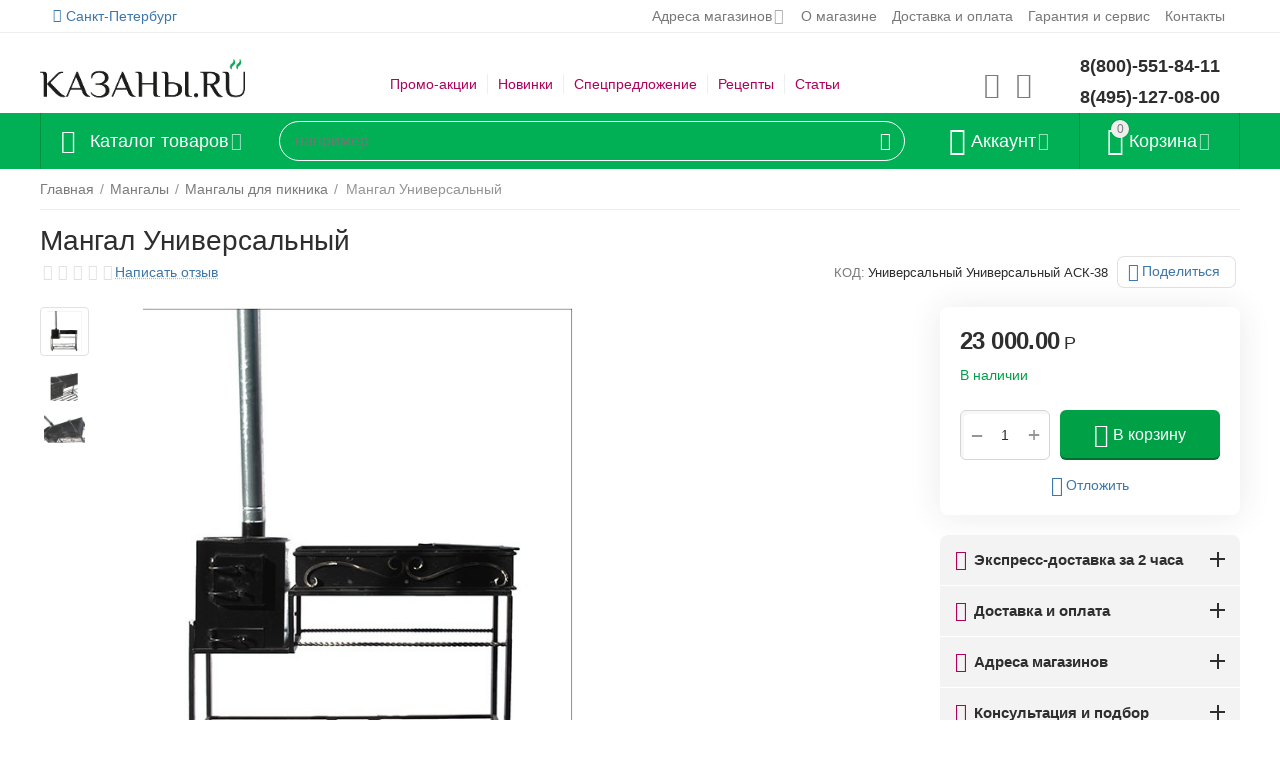

--- FILE ---
content_type: text/html; charset=utf-8
request_url: https://spb.kazany.ru/mangaly-dachnye/mangaly-dlya-piknika/mangal-universalnyy/
body_size: 39979
content:
<!DOCTYPE html>
<html 
class=" sticky-top-panel "    lang="ru"
    dir="ltr"
    class=" "
>
<head>
<title>Купить Мангал Универсальный в Санкт-Петербурге по цене 16800 рублей в интернет магазине kazany.ru</title>
<meta name="cmsmagazine" content="895b73496fde88f9b6b78ec628663194" />

<base href="https://spb.kazany.ru/" />
<meta http-equiv="Content-Type" content="text/html; charset=utf-8" data-ca-mode="ultimate" />
<meta name="viewport" content="width=device-width,initial-scale=1,maximum-scale=1,user-scalable=0,viewport-fit=cover" />
<meta name="description" content="В интернет магазине kazany.ru в Санкт-Петербурге вы можете купить Мангал Универсальный по цене 16800 рублей. Для заказа позвоните по телефону 8(800)-551-84-11" />

    <meta name="keywords" content="купить, Мангал Универсальный, , , цена" />

<meta name="format-detection" content="telephone=no">

            <meta property="og:title" content="Купить Мангал Универсальный в [ГОРОД_ПП] по цене  16800 рублей в интернет магазине kazany.ru" />
            <meta property="og:url" content="https://spb.kazany.ru/mangaly-dachnye/mangaly-dlya-piknika/mangal-universalnyy/" />
            <meta property="og:image" content="https://kazany.ru/images/detailed/3/mangal-universalnyy-2831-2831_cnfb-79.jpg" />
            <meta property="og:image:width" content="500" />
            <meta property="og:image:height" content="595" />
            <meta property="og:site_name" content="kazany.ru" />
            <meta property="og:type" content="activity" />
    
                                                            <meta name="cmsmagazine" content="b55b3ce6a6b9c4d16194dc6efd5e2613" />            <link rel="canonical" href="https://spb.kazany.ru/mangaly-dachnye/mangaly-dlya-piknika/mangal-universalnyy/" />
            


    <!-- Inline script moved to the bottom of the page -->
    <meta property="og:type" content="website" />
<meta property="og:locale" content="ru_RU" />
<meta property="og:title" content="Купить Мангал Универсальный в Санкт-Петербурге по цене 16800 рублей в интернет магазине kazany.ru" />
<meta property="og:description" content="В интернет магазине kazany.ru в Санкт-Петербурге вы можете купить Мангал Универсальный по цене 16800 рублей. Для заказа позвоните по телефону 8(800)-551-84-11" />
<meta property="og:url" content="https://spb.kazany.ru/mangaly-dachnye/mangaly-dlya-piknika/mangal-universalnyy/" />
    <meta property="og:image" content="https://kazany.ru/images/detailed/3/mangal-universalnyy-2831-2831_cnfb-79.jpg" />

<!-- Inline script moved to the bottom of the page --><meta name="yandex-verification" content="1494ecc1f39a97e8" />
<meta name="yandex-verification" content="7f654d495547360c" />
<meta name="yandex-verification" content="96036de747fb372b" />
<meta name="google-site-verification" content="ADr5ePXxqmFFWlqfkydl8qVLPKxhssprfmNJCTPysNI" />

<!-- Google Tag Manager -->
<script>(function(w,d,s,l,i){w[l]=w[l]||[];w[l].push({'gtm.start':
new Date().getTime(),event:'gtm.js'});var f=d.getElementsByTagName(s)[0],
j=d.createElement(s),dl=l!='dataLayer'?'&l='+l:'';j.async=true;j.src=
'https://www.googletagmanager.com/gtm.js?id='+i+dl;f.parentNode.insertBefore(j,f);
})(window,document,'script','dataLayer','GTM-MHW5DTC2');</script>
<!-- End Google Tag Manager -->

<!-- Google Tag Manager (noscript) -->
<noscript><iframe src="https://www.googletagmanager.com/ns.html?id=GTM-MHW5DTC2"
height="0" width="0" style="display:none;visibility:hidden"></iframe></noscript>
<!-- End Google Tag Manager (noscript) -->
    <link href="https://kazany.ru/images/logos/51/favicon-32x32.png" rel="shortcut icon" type="image/png" />

<link rel="preload" crossorigin="anonymous" as="font" href="https://kazany.ru/design/themes/abt__unitheme2/media/custom_fonts/MuseoSansBlack.woff?1724677840" type="font/woff" />
<link type="text/css" rel="stylesheet" href="https://spb.kazany.ru/var/cache/misc/assets/design/themes/abt__unitheme2/css/standalone.7c35ba9d3a13c647ec941a84a7803ddd1724677834.css?1724677834" />    <script data-no-defer>
        
        window.WebSocket = new Proxy(window.WebSocket, {
            construct(target, args) {
                const ws = new target(...args);
                const wsEvents = ['close', 'error', 'message', 'open'];

                window._websockets = window._websockets || new Map();
                window._websockets.set(ws, {});

                const removeWs = (target) => {
                    window._websockets.remove(target);
                }

                ws.close = new Proxy(ws.close, {
                    apply(target, thisArg, args) {
                        if (args[0] !== 4444) removeWs(thisArg);
                        return target.apply(thisArg, args);
                    }
                });

                const addEventListenerProxy = new Proxy(ws.addEventListener, {
                    apply(target, thisArg, args) {
                        const [e, func] = args;
                        if (window._websockets.has(thisArg)) {
                            window._websockets.get(thisArg)[e]?.push(func) || (window._websockets.get(thisArg)[e] = [func]);
                        }

                        return target.apply(thisArg, args);
                    }
                });

                ws.addEventListener = addEventListenerProxy;

                wsEvents.forEach((e) => {
                    Object.defineProperty(ws, 'on' + e, {
                        set(func) {
                            const callback = function (event) {
                                func.call(this, event);
                            };
                            return addEventListenerProxy.apply(this, [
                                e,
                                callback,
                                false
                            ]);
                        }
                    });
                });

                return ws;
            }
        });
        
    </script>




<!-- Inline script moved to the bottom of the page -->
<!-- Inline script moved to the bottom of the page -->

<!-- Inline script moved to the bottom of the page -->
</head>

<body>
            
        <div class="ty-tygh  " data-ca-element="mainContainer" id="tygh_container">

        <div id="ajax_overlay" class="ty-ajax-overlay"></div>
<div id="ajax_loading_box" class="ty-ajax-loading-box"></div>
        <div class="cm-notification-container notification-container">
</div>
        <div class="ty-helper-container "
                    id="tygh_main_container">
                                             
<div class="tygh-top-panel clearfix">
                <div class="container-fluid  top-grid">
                                                
                <div class="container-fluid-row">
<div class="row-fluid ">        <div class="span3  " >
                    <div class=" ty-float-left">
                        <div class="ty-geo-maps__geolocation"
         data-ca-geo-map-location-is-location-detected="true"
         data-ca-geo-map-location-element="location_block"
         id="geo_maps_location_block_5922"
    >
        <span class="hidden">Город: </span>
        
        
    
    
    <a id="opener_geo_maps_location_dialog_5922"
        class="cm-dialog-opener cm-dialog-auto-size ty-geo-maps__geolocation__opener"
        href="https://spb.kazany.ru/index.php?dispatch=geo_maps.customer_geolocation"         data-ca-target-id="content_geo_maps_location_dialog_5922"
                data-ca-dialog-title="Местоположение покупателя"        
        rel="nofollow"
    >
        <span
        class="ty-icon ty-icon-location-arrow"
                                    ></span>
        <bdi class="ty-geo-maps__geolocation__opener-text">            <span data-ca-geo-map-location-element="location" class="ty-geo-maps__geolocation__location">Санкт-Петербург</span>
        </bdi>
            </a>


    <!--geo_maps_location_block_5922--></div>

                    </div>
            </div>

                                            
                
        <div class="span13 top-links-grid " >
                    <div class="top-quick-links ty-float-right">
                    

        <div class="ty-text-links-wrapper">
        <span id="sw_text_links_5925" class="ty-text-links-btn cm-combination visible-phone">
            <span
        class="ty-icon ty-icon-short-list"
                                    ></span>

            <span
        class="ty-icon ty-icon-down-micro ty-text-links-btn__arrow"
                                    ></span>

        </span>
    
        <ul id="text_links_5925" class="ty-text-links  cm-popup-box ty-text-links_show_inline"><li class="ty-text-links__item ty-level-0  ty-text-links__subitems ty-text-links__item--inline"><a class="ty-text-links__a ty-text-links__a--level-0  ty-text-links__a--subitems ty-text-links__a--inline" href="/adresa-magazinof-kazanyru">Адреса магазинов</a>    

    
        <ul  class="ty-text-links "><li class="ty-text-links__item ty-level-1  ty-text-links__item--submenu"><a class="ty-text-links__a ty-text-links__a--level-1  ty-text-links__a--submenu" href="/magazinrumyancevo">м. Румянцево</a></li><li class="ty-text-links__item ty-level-1  ty-text-links__item--submenu"><a class="ty-text-links__a ty-text-links__a--level-1  ty-text-links__a--submenu" href="/mcherkizovskaya">м. Черкизовская</a></li></ul>

    </li><li class="ty-text-links__item ty-level-0  ty-text-links__item--inline"><a class="ty-text-links__a ty-text-links__a--level-0  ty-text-links__a--inline" href="https://spb.kazany.ru/o-kompanii/">О магазине</a></li><li class="ty-text-links__item ty-level-0  ty-text-links__item--inline ty-quick-menu__delivery"><a class="ty-text-links__a ty-text-links__a--level-0  ty-text-links__a--inline" href="https://spb.kazany.ru/oplata-i-dostavka/">Доставка и оплата</a></li><li class="ty-text-links__item ty-level-0  ty-text-links__item--inline"><a class="ty-text-links__a ty-text-links__a--level-0  ty-text-links__a--inline" href="/garantiya-i-servis-ru">Гарантия и сервис</a></li><li class="ty-text-links__item ty-level-0  ty-text-links__item--inline ty-quick-menu__contacts"><a class="ty-text-links__a ty-text-links__a--level-0  ty-text-links__a--inline" href="https://spb.kazany.ru/kontakty/">Контакты</a></li></ul>

        </div>
    
                    </div>
            </div>
</div>
    </div>    
        </div>
    

</div>

<div class="tygh-header clearfix">
                <div class="container-fluid  header-grid  advanced-header">
                                                
                <div class="container-fluid-row">
<div class="row-fluid ">        <div class="span4 top-logo-grid " >
                    <div class="top-logo ">
                <div class="ty-logo-container">
    
            <a href="https://spb.kazany.ru/" title="">
        <img class="ty-pict  ty-logo-container__image   cm-image" width="266" height="65" alt="" title="" id="det_img_3012723430" src="https://kazany.ru/images/logos/51/logo_kazany1.png" />

    
            </a>
    </div>

                    </div>
            </div>

                                            
                
        <div class="span7 top-header-menu " >
                    <div class="hidden-phone ">
                

    
        <ul id="text_links_5927" class="ty-text-links "><li class="ty-text-links__item ty-level-0 "><a class="ty-text-links__a ty-text-links__a--level-0 " href="https://kazany.ru/index.php?dispatch=promotions.list">Промо-акции</a></li><li class="ty-text-links__item ty-level-0 "><a class="ty-text-links__a ty-text-links__a--level-0 " href="https://spb.kazany.ru/index.php?dispatch=products.newest">Новинки</a></li><li class="ty-text-links__item ty-level-0 "><a class="ty-text-links__a ty-text-links__a--level-0 " href="https://spb.kazany.ru/index.php?dispatch=products.on_sale">Спецпредложение</a></li><li class="ty-text-links__item ty-level-0 "><a class="ty-text-links__a ty-text-links__a--level-0 " href="https://kazany.ru/recepty">Рецепты</a></li><li class="ty-text-links__item ty-level-0 "><a class="ty-text-links__a ty-text-links__a--level-0 " href="https://kazany.ru/blog">Статьи</a></li></ul>

    
                    </div>
            </div>

                                            
                
        <div class="span5 top-phones " >
                    <div class="top-buttons-grid hidden-phone ">
                        <div class="ut2-top-compared-products" id="abt__ut2_compared_products">
        <a class="cm-tooltip ty-compare__a " href="https://spb.kazany.ru/compare/" rel="nofollow" title="Просмотреть Список сравнения"><i class="ut2-icon-baseline-equalizer"></i></a>
        <!--abt__ut2_compared_products--></div>

    
    <div class="ut2-top-wishlist-count" id="abt__ut2_wishlist_count">
        <a class="cm-tooltip ty-wishlist__a " href="https://spb.kazany.ru/wishlist/" rel="nofollow" title="Просмотреть список отложенных товаров"><i class="ut2-icon-baseline-favorite-border"></i></a>
        <!--abt__ut2_wishlist_count--></div>

                    </div><div class="top-phones-grid ">
                <div class="ty-wysiwyg-content"  data-ca-live-editor-object-id="0" data-ca-live-editor-object-type=""><div class="ut2-pn">
	<div class="ut2-pn__items">
		<a href="tel:8(800)-551-84-11">8(800)-551-84-11</a>
		<a href="tel:8(495)-127-08-00">8(495)-127-08-00</a>
	</div>
	<div class="ut2-pn__link">
			</div>
</div></div>
                    </div>
            </div>
</div>
    </div>                                        
                <div class="container-fluid-row container-fluid-row-full-width top-menu-grid">
<div class="row-fluid ">        <div class="span16 " >
                    <div class="row-fluid ">        <div class="span11 top-left-grid " >
                    <div class="row-fluid ">        <div class="span5 menu-grid " >
                    <div class="ty-dropdown-box   top-menu-grid-vetrtical">

        <div id="sw_dropdown_5931" class="ty-dropdown-box__title cm-combination ">
                                        <i class="ut2-icon"></i><span>Каталог товаров</span>
                        
        </div>

        <div id="dropdown_5931" class="cm-popup-box ty-dropdown-box__content  hidden">
            <div class="ty-dropdown-box__title cm-external-click  hidden-desktop" data-ca-external-click-id="sw_dropdown_5931">
                <i class="ut2-icon"></i>Каталог товаров<span class="ut2-btn-close hidden"><i class="ut2-icon-baseline-close"></i></span>
            </div>
            
<style>
    :root {
        --ut2-vertical-menu-block-height: 475px;
    }
</style>

<div class="ut2-menu__backdrop cm-external-click" style="display: none" data-ca-external-click-id="sw_dropdown_5931" ></div><div class="ut2-menu__header-mobile" style="display: none">Каталог товаров</div><div class="ut2-menu-vetrtical"><div class="ut2-menu__inbox cm-external-triggered"><ul class="ty-menu__items cm-responsive-menu"><li class="ty-menu__item cm-menu-item-responsive first-lvl" data-subitems-count="5" data-settings-cols="4"><span class="ty-menu__item-toggle ty-menu__menu-btn visible-phone cm-responsive-menu-toggle"><i class="ut2-icon-outline-expand_more"></i></span><a href="/kazanysaks/" class="ty-menu__item-link a-first-lvl"><span class="menu-lvl-ctn "><img class="ty-pict  ut2-mwi-icon   cm-image" alt="" title="" width="197" height="119" src="https://kazany.ru/images/abt__ut2/menu-with-icon/51/IMG_2511_yhby-tl.webp" />

<span><span class="v-center">Казаны<span class="m-label" style="color: #ffffff; background-color: #1155cc; border: 1px solid #1155cc;">Скидки до -40%</span>                                    </span>
                                                                    </span>
                                <i class="icon-right-dir ut2-icon-outline-arrow_forward"></i>                            </span>
                        </a>
                                                    
                                                            <div class="ty-menu__submenu" id="topmenu_127_5931_3684530113">
                                    <a href="/kazanysaks/" class="ty-menu__item-link link-parent" style="display: none" target="_self">Все - Казаны <span class="ty-btn ty-btn__primary">Просмотреть</span></a>                                                                                                                <div class="ty-menu__submenu-items cm-responsive-menu-submenu  " style="min-height: var(--ut2-vertical-menu-block-height)">
            <div style="min-height: var(--ut2-vertical-menu-block-height)">
                    

    
    <div class="ty-menu__submenu-col" style="width:25%;">
                    <div class="second-lvl" data-elem-index="0">
                
                                <div class="ty-menu__submenu-item-header ut2-mwi-icon-wrap">
                    <a href="/kazanysaks/kazany-chugunnye/" class="ty-menu__submenu-link ">
                                                    <img class="ty-pict  ut2-mwi-icon   cm-image" alt="" title="" width="270" height="270" src="https://kazany.ru/images/abt__ut2/menu-with-icon/23/ку22к1.jpg" />

                                                <span class="v-center">
                            Казаны чугунные                        </span>
                    </a>
                                    </div>
                                    <span class="ty-menu__item-toggle visible-phone cm-responsive-menu-toggle">
                        <i class="ut2-icon-outline-expand_more"></i>
                    </span>
                    <div class="ty-menu__submenu " >
                                                    <div class="ty-menu__submenu-list cm-responsive-menu-submenu" data-cols-count="4" >
                                                                                                                                                                        <div class="ty-menu__submenu-item">
                                        <a href="https://spb.kazany.ru/kazanysaks/kazany-chugunnye/ploskoe-dno/" class="ty-menu__submenu-link" title="Плоское дно (для плиты)">
                                                                                        <span class="v-center">
                                                Плоское дно (для плиты)                                            </span>
                                        </a>
                                    </div>
                                                                                                        <div class="ty-menu__submenu-item">
                                        <a href="https://spb.kazany.ru/kazanysaks/kazany-chugunnye/krugloe-dno/" class="ty-menu__submenu-link" title="Круглое дно (уличные)">
                                                                                        <span class="v-center">
                                                Круглое дно (уличные)                                            </span>
                                        </a>
                                    </div>
                                                                                                        <div class="ty-menu__submenu-item">
                                        <a href="https://spb.kazany.ru/kazanysaks/kazany-chugunnye/s-chugunnoy-kryshkoy/" class="ty-menu__submenu-link" title="С чугунной крышкой">
                                                                                        <span class="v-center">
                                                С чугунной крышкой                                            </span>
                                        </a>
                                    </div>
                                                                                                        <div class="ty-menu__submenu-item">
                                        <a href="https://spb.kazany.ru/kazanysaks/kazany-chugunnye/s-alyuminevoy-kryshkoy/" class="ty-menu__submenu-link" title="С алюминиевой крышкой">
                                                                                        <span class="v-center">
                                                С алюминиевой крышкой                                            </span>
                                        </a>
                                    </div>
                                                                                                        <div class="ty-menu__submenu-item">
                                        <a href="https://spb.kazany.ru/kazanysaks/kazany-chugunnye/s-krishkoy-skovorodoy/" class="ty-menu__submenu-link" title="С крышкой-сковородой">
                                                                                        <span class="v-center">
                                                С крышкой-сковородой                                            </span>
                                        </a>
                                    </div>
                                                                
                                </div>
                                                                                                                                                </div>
                            </div>
                    <div class="second-lvl" data-elem-index="1">
                
                                <div class="ty-menu__submenu-item-header ut2-mwi-icon-wrap">
                    <a href="/kazanysaks/afganskie-kazany/" class="ty-menu__submenu-link ">
                                                    <img class="ty-pict  ut2-mwi-icon   cm-image" alt="" title="" width="189" height="189" src="https://kazany.ru/images/abt__ut2/menu-with-icon/23/afgankazancherniyshelkoviyput1-680x480_pjfh-sk_u6k2-xy_otwa-5u_ocdn-ia.jpg" />

                                                <span class="v-center">
                            Афганские казаны<span class="m-label" style="color: #ffffff;background-color: #040ab8; border: 1px solid #040ab8;">Rashko Baba ltd</span>                        </span>
                    </a>
                                    </div>
                                    <span class="ty-menu__item-toggle visible-phone cm-responsive-menu-toggle">
                        <i class="ut2-icon-outline-expand_more"></i>
                    </span>
                    <div class="ty-menu__submenu " >
                                                    <div class="ty-menu__submenu-list cm-responsive-menu-submenu" data-cols-count="4" >
                                                                                                                                                                        <div class="ty-menu__submenu-item">
                                        <a href="https://spb.kazany.ru/kazanysaks/afganskie-kazany/chernye/" class="ty-menu__submenu-link" title="Черные">
                                                                                        <span class="v-center">
                                                Черные                                            </span>
                                        </a>
                                    </div>
                                                                                                        <div class="ty-menu__submenu-item">
                                        <a href="https://spb.kazany.ru/kazanysaks/afganskie-kazany/polirovannye-korichnevye/" class="ty-menu__submenu-link" title="Полированные, коричневые">
                                                                                        <span class="v-center">
                                                Полированные, коричневые                                            </span>
                                        </a>
                                    </div>
                                                                
                                </div>
                                                                                                                                                </div>
                            </div>
            </div>
    
    <div class="ty-menu__submenu-col" style="width:25%;">
                    <div class="second-lvl" data-elem-index="2">
                
                                <div class="ty-menu__submenu-item-header ut2-mwi-icon-wrap">
                    <a href="/kazanysaks/nabory-kazan-pech/" class="ty-menu__submenu-link ">
                                                    <img class="ty-pict  ut2-mwi-icon   cm-image" alt="" title="" width="270" height="270" src="https://kazany.ru/images/abt__ut2/menu-with-icon/23/ККУД12.jpg" />

                                                <span class="v-center">
                            Наборы: Казан +Печь                        </span>
                    </a>
                                    </div>
                                    <span class="ty-menu__item-toggle visible-phone cm-responsive-menu-toggle">
                        <i class="ut2-icon-outline-expand_more"></i>
                    </span>
                    <div class="ty-menu__submenu " >
                                                    <div class="ty-menu__submenu-list cm-responsive-menu-submenu" data-cols-count="4" >
                                                                                                                                                                        <div class="ty-menu__submenu-item">
                                        <a href="https://spb.kazany.ru/kazanysaks/nabory-kazan-pech/na-6-litrov/" class="ty-menu__submenu-link" title="На 6 литров">
                                                                                        <span class="v-center">
                                                На 6 литров                                            </span>
                                        </a>
                                    </div>
                                                                                                        <div class="ty-menu__submenu-item">
                                        <a href="https://spb.kazany.ru/kazanysaks/nabory-kazan-pech/na-8-litrov/" class="ty-menu__submenu-link" title="На 8 литров">
                                                                                        <span class="v-center">
                                                На 8 литров                                            </span>
                                        </a>
                                    </div>
                                                                                                        <div class="ty-menu__submenu-item">
                                        <a href="https://spb.kazany.ru/kazanysaks/nabory-kazan-pech/na-10-litrov/" class="ty-menu__submenu-link" title="На 10 литров">
                                                                                        <span class="v-center">
                                                На 10 литров                                            </span>
                                        </a>
                                    </div>
                                                                                                        <div class="ty-menu__submenu-item">
                                        <a href="https://spb.kazany.ru/kazanysaks/nabory-kazan-pech/na-12-litrov/" class="ty-menu__submenu-link" title="На 12 литров">
                                                                                        <span class="v-center">
                                                На 12 литров                                            </span>
                                        </a>
                                    </div>
                                                                                                        <div class="ty-menu__submenu-item">
                                        <a href="https://spb.kazany.ru/kazanysaks/nabory-kazan-pech/na-16-litrov/" class="ty-menu__submenu-link" title="на 16 литров">
                                                                                        <span class="v-center">
                                                на 16 литров                                            </span>
                                        </a>
                                    </div>
                                                                
                                </div>
                                                                                                                                                </div>
                            </div>
            </div>
    
    <div class="ty-menu__submenu-col" style="width:25%;">
                    <div class="second-lvl" data-elem-index="3">
                
                                <div class="ty-menu__submenu-item-header ut2-mwi-icon-wrap">
                    <a href="/kazanysaks/pechi-i-ochagi/" class="ty-menu__submenu-link ">
                                                    <img class="ty-pict  ut2-mwi-icon   cm-image" alt="" title="" width="150" height="150" src="https://kazany.ru/images/abt__ut2/menu-with-icon/23/kva_7354_1_-760x760.jpg" />

                                                <span class="v-center">
                            Печи и очаги                        </span>
                    </a>
                                    </div>
                                    <span class="ty-menu__item-toggle visible-phone cm-responsive-menu-toggle">
                        <i class="ut2-icon-outline-expand_more"></i>
                    </span>
                    <div class="ty-menu__submenu " >
                                                    <div class="ty-menu__submenu-list cm-responsive-menu-submenu" data-cols-count="4" >
                                                                                                                                                                        <div class="ty-menu__submenu-item">
                                        <a href="https://spb.kazany.ru/kazanysaks/pechi-i-ochagi/premium-ochagi/" class="ty-menu__submenu-link" title="Премиум очаги">
                                                                                        <span class="v-center">
                                                Премиум очаги                                            </span>
                                        </a>
                                    </div>
                                                                                                        <div class="ty-menu__submenu-item">
                                        <a href="https://spb.kazany.ru/kazanysaks/pechi-i-ochagi/standartnye-bez-dvercy-i-truby/" class="ty-menu__submenu-link" title="Печи усиленные "Стандарт" ">
                                                                                        <span class="v-center">
                                                Печи усиленные "Стандарт"                                             </span>
                                        </a>
                                    </div>
                                                                                                        <div class="ty-menu__submenu-item">
                                        <a href="https://spb.kazany.ru/kazanysaks/pechi-i-ochagi/s-dvercey/" class="ty-menu__submenu-link" title="Печи усиленные с  дверцей ">
                                                                                        <span class="v-center">
                                                Печи усиленные с  дверцей                                             </span>
                                        </a>
                                    </div>
                                                                                                        <div class="ty-menu__submenu-item">
                                        <a href="https://spb.kazany.ru/kazanysaks/pechi-i-ochagi/s-truboy-i-dvercey/" class="ty-menu__submenu-link" title="Очаги с трубой "Профи"">
                                                                                        <span class="v-center">
                                                Очаги с трубой "Профи"                                            </span>
                                        </a>
                                    </div>
                                                                
                                </div>
                                                                                                                                                </div>
                            </div>
            </div>
    
    <div class="ty-menu__submenu-col" style="width:25%;">
                    <div class="second-lvl" data-elem-index="4">
                
                                <div class="ty-menu__submenu-item-header ut2-mwi-icon-wrap">
                    <a href="/kazanysaks/shumovki-i-polovniki/" class="ty-menu__submenu-link ">
                                                    <img class="ty-pict  ut2-mwi-icon   cm-image" alt="" title="" width="150" height="150" src="https://kazany.ru/images/abt__ut2/menu-with-icon/23/podstavkadlyakdfdana4-680x480__1_.jpg" />

                                                <span class="v-center">
                            Аксессуары                        </span>
                    </a>
                                    </div>
                                    <span class="ty-menu__item-toggle visible-phone cm-responsive-menu-toggle">
                        <i class="ut2-icon-outline-expand_more"></i>
                    </span>
                    <div class="ty-menu__submenu " >
                                                    <div class="ty-menu__submenu-list cm-responsive-menu-submenu" data-cols-count="4" >
                                                                                                                                                                        <div class="ty-menu__submenu-item">
                                        <a href="https://spb.kazany.ru/kazanysaks/shumovki-i-polovniki/shumovki/" class="ty-menu__submenu-link" title="Шумовки">
                                                                                        <span class="v-center">
                                                Шумовки                                            </span>
                                        </a>
                                    </div>
                                                                                                        <div class="ty-menu__submenu-item">
                                        <a href="https://spb.kazany.ru/kazanysaks/shumovki-i-polovniki/polovniki/" class="ty-menu__submenu-link" title="Половники">
                                                                                        <span class="v-center">
                                                Половники                                            </span>
                                        </a>
                                    </div>
                                                                                                        <div class="ty-menu__submenu-item">
                                        <a href="https://spb.kazany.ru/kazanysaks/shumovki-i-polovniki/trenogi-i-podstavki/" class="ty-menu__submenu-link" title="Треноги и подставки">
                                                                                        <span class="v-center">
                                                Треноги и подставки                                            </span>
                                        </a>
                                    </div>
                                                                                                        <div class="ty-menu__submenu-item">
                                        <a href="https://spb.kazany.ru/kazanysaks/shumovki-i-polovniki/prochie/" class="ty-menu__submenu-link" title="Остальное">
                                                                                        <span class="v-center">
                                                Остальное                                            </span>
                                        </a>
                                    </div>
                                                                
                                </div>
                                                                                                                                                </div>
                            </div>
            </div>

<!-- Inline script moved to the bottom of the page -->                            </div>
                    </div>

            
                            
                                </div>
                                                                        </li>
                <li class="ty-menu__item cm-menu-item-responsive first-lvl" data-subitems-count="4" data-settings-cols="4"><span class="ty-menu__item-toggle ty-menu__menu-btn visible-phone cm-responsive-menu-toggle"><i class="ut2-icon-outline-expand_more"></i></span><a href="/tandyry" class="ty-menu__item-link a-first-lvl"><span class="menu-lvl-ctn "><img class="ty-pict  ut2-mwi-icon   cm-image" alt="" title="" width="200" height="200" src="https://kazany.ru/images/abt__ut2/menu-with-icon/3/2-иконка_тандыры.png" />

<span><span class="v-center">Тандыры                                    </span>
                                                                    </span>
                                <i class="icon-right-dir ut2-icon-outline-arrow_forward"></i>                            </span>
                        </a>
                                                    
                                                            <div class="ty-menu__submenu" id="topmenu_127_5931_1059129205">
                                    <a href="/tandyry" class="ty-menu__item-link link-parent" style="display: none" target="_self">Все - Тандыры <span class="ty-btn ty-btn__primary">Просмотреть</span></a>                                                                                                                <div class="ty-menu__submenu-items cm-responsive-menu-submenu  with-pic " style="min-height: var(--ut2-vertical-menu-block-height)">
            <div style="min-height: var(--ut2-vertical-menu-block-height)">
                    

    
    <div class="ty-menu__submenu-col" style="width:25%;">
                    <div class="second-lvl" data-elem-index="0">
                
                                <div class="ty-menu__submenu-item-header ut2-mwi-icon-wrap">
                    <a href="/tandyry/tandyry-na-drovah/" class="ty-menu__submenu-link ">
                                                    <img class="ty-pict  ut2-mwi-icon   cm-image" alt="" title="" width="150" height="150" src="https://kazany.ru/images/abt__ut2/menu-with-icon/23/2017-04-28_6570__1___1_.jpg" />

                                                <span class="v-center">
                            Тандыры керамические                        </span>
                    </a>
                                    </div>
                                    <span class="ty-menu__item-toggle visible-phone cm-responsive-menu-toggle">
                        <i class="ut2-icon-outline-expand_more"></i>
                    </span>
                    <div class="ty-menu__submenu " >
                                                    <div class="ty-menu__submenu-list cm-responsive-menu-submenu" data-cols-count="4" >
                                                                                                                                                                        <div class="ty-menu__submenu-item">
                                        <a href="https://spb.kazany.ru/tandyry/tandyry-na-drovah/malye-tandyry/" class="ty-menu__submenu-link" title="Малые тандыры">
                                                                                        <span class="v-center">
                                                Малые тандыры                                            </span>
                                        </a>
                                    </div>
                                                                                                        <div class="ty-menu__submenu-item">
                                        <a href="https://spb.kazany.ru/tandyry/tandyry-na-drovah/srednie-tandyry/" class="ty-menu__submenu-link" title="Средние тандыры">
                                                                                        <span class="v-center">
                                                Средние тандыры                                            </span>
                                        </a>
                                    </div>
                                                                                                        <div class="ty-menu__submenu-item">
                                        <a href="https://spb.kazany.ru/tandyry/tandyry-na-drovah/bolshie-tandyry/" class="ty-menu__submenu-link" title="Большие тандыры">
                                                                                        <span class="v-center">
                                                Большие тандыры                                            </span>
                                        </a>
                                    </div>
                                                                                                        <div class="ty-menu__submenu-item">
                                        <a href="https://spb.kazany.ru/tandyry/tandyry-na-drovah/ogromnye-tandyry/" class="ty-menu__submenu-link" title="Огромные тандыры">
                                                                                        <span class="v-center">
                                                Огромные тандыры                                            </span>
                                        </a>
                                    </div>
                                                                
                                </div>
                                                                                                                                                </div>
                            </div>
            </div>
    
    <div class="ty-menu__submenu-col" style="width:25%;">
                    <div class="second-lvl" data-elem-index="1">
                
                                <div class="ty-menu__submenu-item-header ut2-mwi-icon-wrap">
                    <a href="/tandyry/aksessuary-k-tandyram/" class="ty-menu__submenu-link ">
                                                    <img class="ty-pict  ut2-mwi-icon   cm-image" alt="" title="" width="150" height="150" src="https://kazany.ru/images/abt__ut2/menu-with-icon/23/stojkadljabolshihtandyrov-760x760_k889-nq.jpg" />

                                                <span class="v-center">
                            Аксессуары для тандыров                        </span>
                    </a>
                                    </div>
                                    <span class="ty-menu__item-toggle visible-phone cm-responsive-menu-toggle">
                        <i class="ut2-icon-outline-expand_more"></i>
                    </span>
                    <div class="ty-menu__submenu " >
                                                    <div class="ty-menu__submenu-list cm-responsive-menu-submenu" data-cols-count="4" >
                                                                                                                                                                        <div class="ty-menu__submenu-item">
                                        <a href="https://spb.kazany.ru/tandyry/aksessuary-k-tandyram/chehly/" class="ty-menu__submenu-link" title="Чехлы">
                                                                                        <span class="v-center">
                                                Чехлы                                            </span>
                                        </a>
                                    </div>
                                                                                                        <div class="ty-menu__submenu-item">
                                        <a href="https://spb.kazany.ru/tandyry/aksessuary-k-tandyram/etazherki-i-reshetki/" class="ty-menu__submenu-link" title="Этажерки и решетки">
                                                                                        <span class="v-center">
                                                Этажерки и решетки                                            </span>
                                        </a>
                                    </div>
                                                                                                        <div class="ty-menu__submenu-item">
                                        <a href="https://spb.kazany.ru/tandyry/aksessuary-k-tandyram/kryuki/" class="ty-menu__submenu-link" title="Крюки и перекладины">
                                                                                        <span class="v-center">
                                                Крюки и перекладины                                            </span>
                                        </a>
                                    </div>
                                                                                                        <div class="ty-menu__submenu-item">
                                        <a href="https://spb.kazany.ru/tandyry/aksessuary-k-tandyram/podstavki-i-drovnicy/" class="ty-menu__submenu-link" title="Подставки и дровницы">
                                                                                        <span class="v-center">
                                                Подставки и дровницы                                            </span>
                                        </a>
                                    </div>
                                                                                                        <div class="ty-menu__submenu-item">
                                        <a href="https://spb.kazany.ru/tandyry/aksessuary-k-tandyram/kamni/" class="ty-menu__submenu-link" title="Камни">
                                                                                        <span class="v-center">
                                                Камни                                            </span>
                                        </a>
                                    </div>
                                                                
                                </div>
                                                                                                                                                </div>
                            </div>
            </div>
    
    <div class="ty-menu__submenu-col" style="width:25%;">
                    <div class="second-lvl" data-elem-index="2">
                
                                <div class="ty-menu__submenu-item-header ut2-mwi-icon-wrap">
                    <a href="/tandyry/komplekty-tandyr-aksessuary/" class="ty-menu__submenu-link ">
                                                    <img class="ty-pict  ut2-mwi-icon   cm-image" alt="" title="" width="270" height="270" src="https://kazany.ru/images/abt__ut2/menu-with-icon/24/дастарханпрофи_kxfh-ac.jpg" />

                                                <span class="v-center">
                            Комплекты: Тандыр + аксессуары<span class="m-label" style="color: #ffffff;background-color: #1bbf36; border: 1px solid #1bbf36;">МегаСкидки!</span>                        </span>
                    </a>
                                    </div>
                                    <span class="ty-menu__item-toggle visible-phone cm-responsive-menu-toggle">
                        <i class="ut2-icon-outline-expand_more"></i>
                    </span>
                    <div class="ty-menu__submenu " >
                                                    <div class="ty-menu__submenu-list cm-responsive-menu-submenu" data-cols-count="4" >
                                                                                                                                                                        <div class="ty-menu__submenu-item">
                                        <a href="/tandyry/komplekty-tandyr-aksessuary/komplekty-praktichnyy/" class="ty-menu__submenu-link" title="Комплекты "Практичный"">
                                                                                        <span class="v-center">
                                                Комплекты "Практичный"                                            </span>
                                        </a>
                                    </div>
                                                                                                        <div class="ty-menu__submenu-item">
                                        <a href="/tandyry/komplekty-tandyr-aksessuary/komplekty-znatok/" class="ty-menu__submenu-link" title="Комплекты "Знаток"">
                                                                                        <span class="v-center">
                                                Комплекты "Знаток"                                            </span>
                                        </a>
                                    </div>
                                                                                                        <div class="ty-menu__submenu-item">
                                        <a href="/tandyry/komplekty-tandyr-aksessuary/komplekty-profi/" class="ty-menu__submenu-link" title="Комплекты "Профи"">
                                                                                        <span class="v-center">
                                                Комплекты "Профи"                                            </span>
                                        </a>
                                    </div>
                                                                
                                </div>
                                                                                                                                                </div>
                            </div>
            </div>
    
    <div class="ty-menu__submenu-col" style="width:25%;">
                    <div class="second-lvl" data-elem-index="3">
                
                                <div class="ty-menu__submenu-item-header ut2-mwi-icon-wrap no-items">
                    <a href="/tandyry/elektricheskie-tandyry/" class="ty-menu__submenu-link ">
                                                    <img class="ty-pict  ut2-mwi-icon   cm-image" alt="" title="" width="354" height="474" src="https://kazany.ru/images/abt__ut2/menu-with-icon/28/тандыр_электрический.jpg" />

                                                <span class="v-center">
                            Тандыры электрические                        </span>
                    </a>
                                    </div>
                            </div>
            </div>

                            </div>
                    </div>

                    <div class="ut2-mwi-html right_top hidden-phone"><p><a href="https://kazany.ru/tandyry/komplekty-tandyr-aksessuary/"><img src="https://kazany.ru/images/companies/1/2145.jpg?1588637873648"></a></p></div>
            
                            
                                </div>
                                                                        </li>
                <li class="ty-menu__item cm-menu-item-responsive first-lvl" data-subitems-count="5" data-settings-cols="4"><span class="ty-menu__item-toggle ty-menu__menu-btn visible-phone cm-responsive-menu-toggle"><i class="ut2-icon-outline-expand_more"></i></span><a href="/mangaly-dachnye" class="ty-menu__item-link a-first-lvl"><span class="menu-lvl-ctn "><img class="ty-pict  ut2-mwi-icon   cm-image" alt="" title="" width="200" height="200" src="https://kazany.ru/images/abt__ut2/menu-with-icon/23/3-иконка_мангалы.png" />

<span><span class="v-center">Мангалы<span class="m-label" style="color: #000000; background-color: #ffffff; border: 1px solid #000000">Все на шашлыки!</span>                                    </span>
                                                                    </span>
                                <i class="icon-right-dir ut2-icon-outline-arrow_forward"></i>                            </span>
                        </a>
                                                    
                                                            <div class="ty-menu__submenu" id="topmenu_127_5931_3503986859">
                                    <a href="/mangaly-dachnye" class="ty-menu__item-link link-parent" style="display: none" target="_self">Все - Мангалы <span class="ty-btn ty-btn__primary">Просмотреть</span></a>                                                                                                                <div class="ty-menu__submenu-items cm-responsive-menu-submenu  " style="min-height: var(--ut2-vertical-menu-block-height)">
            <div style="min-height: var(--ut2-vertical-menu-block-height)">
                    

    
    <div class="ty-menu__submenu-col" style="width:25%;">
                    <div class="second-lvl" data-elem-index="0">
                
                                <div class="ty-menu__submenu-item-header ut2-mwi-icon-wrap">
                    <a href="/mangaly-dachnye/mangaly-dlya-dachi/" class="ty-menu__submenu-link ">
                                                    <img class="ty-pict  ut2-mwi-icon   cm-image" alt="" title="" width="150" height="150" src="https://kazany.ru/images/abt__ut2/menu-with-icon/23/mangal-dachnyj-am243.jpg" />

                                                <span class="v-center">
                            Мангалы без крыши                        </span>
                    </a>
                                    </div>
                                    <span class="ty-menu__item-toggle visible-phone cm-responsive-menu-toggle">
                        <i class="ut2-icon-outline-expand_more"></i>
                    </span>
                    <div class="ty-menu__submenu " >
                                                    <div class="ty-menu__submenu-list cm-responsive-menu-submenu" data-cols-count="4" >
                                                                                                                                                                        <div class="ty-menu__submenu-item">
                                        <a href="https://spb.kazany.ru/mangaly-dachnye/mangaly-dlya-dachi/kollekciya-dekor/" class="ty-menu__submenu-link" title="Коллекция Декор">
                                                                                        <span class="v-center">
                                                Коллекция Декор                                            </span>
                                        </a>
                                    </div>
                                                                                                        <div class="ty-menu__submenu-item">
                                        <a href="https://spb.kazany.ru/mangaly-dachnye/mangaly-dlya-dachi/kollekciya-grillver/" class="ty-menu__submenu-link" title="Коллекция Grillver">
                                                                                        <span class="v-center">
                                                Коллекция Grillver                                            </span>
                                        </a>
                                    </div>
                                                                                                        <div class="ty-menu__submenu-item">
                                        <a href="https://spb.kazany.ru/mangaly-dachnye/mangaly-dlya-dachi/kollekciya-ogon/" class="ty-menu__submenu-link" title="Коллекция Огонь">
                                                                                        <span class="v-center">
                                                Коллекция Огонь                                            </span>
                                        </a>
                                    </div>
                                                                                                        <div class="ty-menu__submenu-item">
                                        <a href="https://spb.kazany.ru/mangaly-dachnye/mangaly-dlya-dachi/kollekciya-gratar/" class="ty-menu__submenu-link" title="Коллекция Gratar">
                                                                                        <span class="v-center">
                                                Коллекция Gratar                                            </span>
                                        </a>
                                    </div>
                                                                                                        <div class="ty-menu__submenu-item">
                                        <a href="https://spb.kazany.ru/mangaly-dachnye/mangaly-dlya-dachi/kollekciya-dymok/" class="ty-menu__submenu-link" title="Коллекция Дымок">
                                                                                        <span class="v-center">
                                                Коллекция Дымок                                            </span>
                                        </a>
                                    </div>
                                                                
                                </div>
                                                                                                                                                </div>
                            </div>
                    <div class="second-lvl" data-elem-index="1">
                
                                <div class="ty-menu__submenu-item-header ut2-mwi-icon-wrap">
                    <a href="/mangaly-dachnye/mangaly-s-kryshey/" class="ty-menu__submenu-link ">
                                                    <img class="ty-pict  ut2-mwi-icon   cm-image" alt="" title="" width="150" height="150" src="https://kazany.ru/images/abt__ut2/menu-with-icon/23/mangal-dachnyj-am20.jpg" />

                                                <span class="v-center">
                            Мангалы с крышей                        </span>
                    </a>
                                    </div>
                                    <span class="ty-menu__item-toggle visible-phone cm-responsive-menu-toggle">
                        <i class="ut2-icon-outline-expand_more"></i>
                    </span>
                    <div class="ty-menu__submenu " >
                                                    <div class="ty-menu__submenu-list cm-responsive-menu-submenu" data-cols-count="4" >
                                                                                                                                                                        <div class="ty-menu__submenu-item">
                                        <a href="https://spb.kazany.ru/mangaly-dachnye/mangaly-s-kryshey/kollekciya-sm/" class="ty-menu__submenu-link" title="Коллекция ММ">
                                                                                        <span class="v-center">
                                                Коллекция ММ                                            </span>
                                        </a>
                                    </div>
                                                                                                        <div class="ty-menu__submenu-item">
                                        <a href="https://spb.kazany.ru/mangaly-dachnye/mangaly-s-kryshey/kollekciya-dekor/" class="ty-menu__submenu-link" title="Коллекция Декор">
                                                                                        <span class="v-center">
                                                Коллекция Декор                                            </span>
                                        </a>
                                    </div>
                                                                                                        <div class="ty-menu__submenu-item">
                                        <a href="https://spb.kazany.ru/mangaly-dachnye/mangaly-s-kryshey/kollekciya-grillver/" class="ty-menu__submenu-link" title="Коллекция Grillver">
                                                                                        <span class="v-center">
                                                Коллекция Grillver                                            </span>
                                        </a>
                                    </div>
                                                                                                        <div class="ty-menu__submenu-item">
                                        <a href="https://spb.kazany.ru/mangaly-dachnye/mangaly-s-kryshey/kollekciya-ogon/" class="ty-menu__submenu-link" title="Коллекция Огонь">
                                                                                        <span class="v-center">
                                                Коллекция Огонь                                            </span>
                                        </a>
                                    </div>
                                                                                                        <div class="ty-menu__submenu-item">
                                        <a href="https://spb.kazany.ru/mangaly-dachnye/mangaly-s-kryshey/kollekciya-gratar/" class="ty-menu__submenu-link" title="Коллекция Gratar">
                                                                                        <span class="v-center">
                                                Коллекция Gratar                                            </span>
                                        </a>
                                    </div>
                                                                
                                </div>
                                                                                                                                                </div>
                            </div>
            </div>
    
    <div class="ty-menu__submenu-col" style="width:25%;">
                    <div class="second-lvl" data-elem-index="2">
                
                                <div class="ty-menu__submenu-item-header ut2-mwi-icon-wrap no-items">
                    <a href="/mangaly-dachnye/mangaly-kovannye/" class="ty-menu__submenu-link ">
                                                    <img class="ty-pict  ut2-mwi-icon   cm-image" alt="" title="" width="150" height="150" src="https://kazany.ru/images/abt__ut2/menu-with-icon/23/цук312.png" />

                                                <span class="v-center">
                            Кованные мангалы                        </span>
                    </a>
                                    </div>
                            </div>
            </div>
    
    <div class="ty-menu__submenu-col" style="width:25%;">
                    <div class="second-lvl" data-elem-index="3">
                
                                <div class="ty-menu__submenu-item-header ut2-mwi-icon-wrap no-items">
                    <a href="/mangaly-dachnye/mangaly-dlya-piknika/" class="ty-menu__submenu-link ">
                                                    <img class="ty-pict  ut2-mwi-icon   cm-image" alt="" title="" width="150" height="150" src="https://kazany.ru/images/abt__ut2/menu-with-icon/23/pecheneg_62.jpg" />

                                                <span class="v-center">
                            Мангалы для пикника                        </span>
                    </a>
                                    </div>
                            </div>
            </div>
    
    <div class="ty-menu__submenu-col" style="width:25%;">
                    <div class="second-lvl" data-elem-index="4">
                
                                <div class="ty-menu__submenu-item-header ut2-mwi-icon-wrap">
                    <a href="/mangaly-dachnye/aksessuary-dlya-mangalov/" class="ty-menu__submenu-link ">
                                                    <img class="ty-pict  ut2-mwi-icon   cm-image" alt="" title="" width="150" height="150" src="https://kazany.ru/images/abt__ut2/menu-with-icon/23/aksessuary-dlya-kamina-15.jpg" />

                                                <span class="v-center">
                            Аксессуары                        </span>
                    </a>
                                    </div>
                                    <span class="ty-menu__item-toggle visible-phone cm-responsive-menu-toggle">
                        <i class="ut2-icon-outline-expand_more"></i>
                    </span>
                    <div class="ty-menu__submenu " >
                                                    <div class="ty-menu__submenu-list cm-responsive-menu-submenu" data-cols-count="4" >
                                                                                                                                                                        <div class="ty-menu__submenu-item">
                                        <a href="https://spb.kazany.ru/mangaly-dachnye/aksessuary-dlya-mangalov/shampury/" class="ty-menu__submenu-link" title="Шампуры">
                                                                                        <span class="v-center">
                                                Шампуры                                            </span>
                                        </a>
                                    </div>
                                                                                                        <div class="ty-menu__submenu-item">
                                        <a href="https://spb.kazany.ru/mangaly-dachnye/aksessuary-dlya-mangalov/vertela-dlya-mangalov/" class="ty-menu__submenu-link" title="Вертела для мангалов">
                                                                                        <span class="v-center">
                                                Вертела для мангалов                                            </span>
                                        </a>
                                    </div>
                                                                                                        <div class="ty-menu__submenu-item">
                                        <a href="https://spb.kazany.ru/mangaly-dachnye/aksessuary-dlya-mangalov/reshetki-dlya-grilya/" class="ty-menu__submenu-link" title="Решетки для гриля">
                                                                                        <span class="v-center">
                                                Решетки для гриля                                            </span>
                                        </a>
                                    </div>
                                                                                                        <div class="ty-menu__submenu-item">
                                        <a href="https://spb.kazany.ru/mangaly-dachnye/aksessuary-dlya-mangalov/zharovni-i-kryshki/" class="ty-menu__submenu-link" title="Жаровни и крышки">
                                                                                        <span class="v-center">
                                                Жаровни и крышки                                            </span>
                                        </a>
                                    </div>
                                                                                                        <div class="ty-menu__submenu-item">
                                        <a href="https://spb.kazany.ru/mangaly-dachnye/aksessuary-dlya-mangalov/podkazanniki-i-plity-dlya-pechi/" class="ty-menu__submenu-link" title="Подказанники и плиты для печи">
                                                                                        <span class="v-center">
                                                Подказанники и плиты для печи                                            </span>
                                        </a>
                                    </div>
                                                                
                                </div>
                                                                                                                                                </div>
                            </div>
            </div>

                            </div>
                    </div>

            
                            
                                </div>
                                                                        </li>
                <li class="ty-menu__item cm-menu-item-responsive first-lvl" data-subitems-count="3" data-settings-cols="4"><span class="ty-menu__item-toggle ty-menu__menu-btn visible-phone cm-responsive-menu-toggle"><i class="ut2-icon-outline-expand_more"></i></span><a href="/grili-barbekyu-smokery/" class="ty-menu__item-link a-first-lvl"><span class="menu-lvl-ctn "><img class="ty-pict  ut2-mwi-icon   cm-image" alt="" title="" width="200" height="200" src="https://kazany.ru/images/abt__ut2/menu-with-icon/23/5-иконка_грили-и-смокеры.png" />

<span><span class="v-center">Грили и смокеры                                    </span>
                                                                    </span>
                                <i class="icon-right-dir ut2-icon-outline-arrow_forward"></i>                            </span>
                        </a>
                                                    
                                                            <div class="ty-menu__submenu" id="topmenu_127_5931_2546561712">
                                    <a href="/grili-barbekyu-smokery/" class="ty-menu__item-link link-parent" style="display: none" target="_self">Все - Грили и смокеры <span class="ty-btn ty-btn__primary">Просмотреть</span></a>                                                                                                                                                                                                                                                                        
        <div class="ty-menu__submenu-items cm-responsive-menu-submenu ut2-simple with-pic " style="min-height: var(--ut2-vertical-menu-block-height)">
            <div style="min-height: var(--ut2-vertical-menu-block-height)">
                

    
    <div class="ty-menu__submenu-col" style="width:25%;">
                    <div class="second-lvl" data-elem-index="0">
                
                                <div class="ty-menu__submenu-item-header ut2-mwi-icon-wrap no-items">
                    <a href="/grili-barbekyu-smokery/drovyanye-grili/" class="ty-menu__submenu-link ">
                                                    <img class="ty-pict  ut2-mwi-icon   cm-image" alt="" title="" width="270" height="270" src="https://kazany.ru/images/abt__ut2/menu-with-icon/23/Rgrill-1021.jpg" />

                                                <span class="v-center">
                            Дровяные грили                        </span>
                    </a>
                                    </div>
            </div>
            </div>
    
    <div class="ty-menu__submenu-col" style="width:25%;">
                    <div class="second-lvl" data-elem-index="1">
                
                                <div class="ty-menu__submenu-item-header ut2-mwi-icon-wrap no-items">
                    <a href="/grili-barbekyu-smokery/keramicheskiy-gril/" class="ty-menu__submenu-link ">
                                                    <img class="ty-pict  ut2-mwi-icon   cm-image" alt="" title="" width="270" height="270" src="https://kazany.ru/images/abt__ut2/menu-with-icon/23/startgrill18z_2_-680x480.jpg" />

                                                <span class="v-center">
                            Керамические грили                        </span>
                    </a>
                                    </div>
            </div>
            </div>
    
    <div class="ty-menu__submenu-col" style="width:25%;">
                    <div class="second-lvl" data-elem-index="2">
                
                                <div class="ty-menu__submenu-item-header ut2-mwi-icon-wrap no-items">
                    <a href="/grili-barbekyu-smokery/koptilnya-smoker/" class="ty-menu__submenu-link ">
                                                    <img class="ty-pict  ut2-mwi-icon   cm-image" alt="" title="" width="270" height="270" src="https://kazany.ru/images/abt__ut2/menu-with-icon/23/dfdg-2-760x760.jpg" />

                                                <span class="v-center">
                            Смокер-гриль                        </span>
                    </a>
                                    </div>
            </div>
            </div>

                            </div>
                    </div>

                    <div class="ut2-mwi-html right_top hidden-phone"><p><img src="https://kazany.ru/images/companies/1/image32.jpg?1588639527383" style="width: 344px; height: 344.2px;" width="344" height="344.2"></p></div>
            
                            
                                </div>
                                                                        </li>
                <li class="ty-menu__item cm-menu-item-responsive first-lvl" data-subitems-count="4" data-settings-cols="4"><span class="ty-menu__item-toggle ty-menu__menu-btn visible-phone cm-responsive-menu-toggle"><i class="ut2-icon-outline-expand_more"></i></span><a href="/sadzhi-skovorody" class="ty-menu__item-link a-first-lvl"><span class="menu-lvl-ctn "><img class="ty-pict  ut2-mwi-icon   cm-image" alt="" title="" width="200" height="200" src="https://kazany.ru/images/abt__ut2/menu-with-icon/23/11-иконка_саджи.png" />

<span><span class="v-center">Саджи                                    </span>
                                                                    </span>
                                <i class="icon-right-dir ut2-icon-outline-arrow_forward"></i>                            </span>
                        </a>
                                                    
                                                            <div class="ty-menu__submenu" id="topmenu_127_5931_2328121083">
                                    <a href="/sadzhi-skovorody" class="ty-menu__item-link link-parent" style="display: none" target="_self">Все - Саджи <span class="ty-btn ty-btn__primary">Просмотреть</span></a>                                                                                                                <div class="ty-menu__submenu-items cm-responsive-menu-submenu  " style="min-height: var(--ut2-vertical-menu-block-height)">
            <div style="min-height: var(--ut2-vertical-menu-block-height)">
                    

    
    <div class="ty-menu__submenu-col" style="width:25%;">
                    <div class="second-lvl" data-elem-index="0">
                
                                <div class="ty-menu__submenu-item-header ut2-mwi-icon-wrap">
                    <a href="/sadzhi-skovorody/sadzhi-s-podstavkami/" class="ty-menu__submenu-link ">
                                                    <img class="ty-pict  ut2-mwi-icon   cm-image" alt="" title="" width="283" height="283" src="https://kazany.ru/images/abt__ut2/menu-with-icon/23/Без_имени-1.jpg" />

                                                <span class="v-center">
                            Саджи с подставками                        </span>
                    </a>
                                    </div>
                                    <span class="ty-menu__item-toggle visible-phone cm-responsive-menu-toggle">
                        <i class="ut2-icon-outline-expand_more"></i>
                    </span>
                    <div class="ty-menu__submenu " >
                                                    <div class="ty-menu__submenu-list cm-responsive-menu-submenu" data-cols-count="4" >
                                                                                                                                                                        <div class="ty-menu__submenu-item">
                                        <a href="https://spb.kazany.ru/sadzhi-skovorody/sadzhi-s-podstavkami/stalnye-sadzhi-s-podstavkami/" class="ty-menu__submenu-link" title="Стальные саджи с подставками">
                                                                                        <span class="v-center">
                                                Стальные саджи с подставками                                            </span>
                                        </a>
                                    </div>
                                                                                                        <div class="ty-menu__submenu-item">
                                        <a href="https://spb.kazany.ru/sadzhi-skovorody/sadzhi-s-podstavkami/teflonovye-sadzhi-s-podstavkami/" class="ty-menu__submenu-link" title="Тефлоновые саджи с подставками">
                                                                                        <span class="v-center">
                                                Тефлоновые саджи с подставками                                            </span>
                                        </a>
                                    </div>
                                                                                                        <div class="ty-menu__submenu-item">
                                        <a href="https://spb.kazany.ru/sadzhi-skovorody/sadzhi-s-podstavkami/chugunnye-sadzhi-s-podstavkami/" class="ty-menu__submenu-link" title="Чугунные саджи с подставками">
                                                                                        <span class="v-center">
                                                Чугунные саджи с подставками                                            </span>
                                        </a>
                                    </div>
                                                                                                        <div class="ty-menu__submenu-item">
                                        <a href="https://spb.kazany.ru/sadzhi-skovorody/sadzhi-s-podstavkami/sadzhi-iz-nerzhaveyuschey-stali-s-podstavkami/" class="ty-menu__submenu-link" title="Саджи из нержавеющей стали с подставками">
                                                                                        <span class="v-center">
                                                Саджи из нержавеющей стали с подставками                                            </span>
                                        </a>
                                    </div>
                                                                                                        <div class="ty-menu__submenu-item">
                                        <a href="https://spb.kazany.ru/sadzhi-skovorody/sadzhi-s-podstavkami/granitnye-sadzhi-s-podstavkami/" class="ty-menu__submenu-link" title="Гранитные саджи с подставками">
                                                                                        <span class="v-center">
                                                Гранитные саджи с подставками                                            </span>
                                        </a>
                                    </div>
                                                                
                                </div>
                                                                                                                                                </div>
                            </div>
            </div>
    
    <div class="ty-menu__submenu-col" style="width:25%;">
                    <div class="second-lvl" data-elem-index="1">
                
                                <div class="ty-menu__submenu-item-header ut2-mwi-icon-wrap">
                    <a href="/sadzhi-skovorody/sadzhi-bez-podstavok/" class="ty-menu__submenu-link ">
                                                    <img class="ty-pict  ut2-mwi-icon   cm-image" alt="" title="" width="283" height="283" src="https://kazany.ru/images/abt__ut2/menu-with-icon/23/sa29t-bez-podstavki1-680x480.jpg" />

                                                <span class="v-center">
                            Саджи без подставок                        </span>
                    </a>
                                    </div>
                                    <span class="ty-menu__item-toggle visible-phone cm-responsive-menu-toggle">
                        <i class="ut2-icon-outline-expand_more"></i>
                    </span>
                    <div class="ty-menu__submenu " >
                                                    <div class="ty-menu__submenu-list cm-responsive-menu-submenu" data-cols-count="4" >
                                                                                                                                                                        <div class="ty-menu__submenu-item">
                                        <a href="https://spb.kazany.ru/sadzhi-skovorody/sadzhi-bez-podstavok/stalnye/" class="ty-menu__submenu-link" title="Стальные">
                                                                                        <span class="v-center">
                                                Стальные                                            </span>
                                        </a>
                                    </div>
                                                                                                        <div class="ty-menu__submenu-item">
                                        <a href="https://spb.kazany.ru/sadzhi-skovorody/sadzhi-bez-podstavok/nerzhaveyuschaya-stal/" class="ty-menu__submenu-link" title="Нержавеющая сталь">
                                                                                        <span class="v-center">
                                                Нержавеющая сталь                                            </span>
                                        </a>
                                    </div>
                                                                                                        <div class="ty-menu__submenu-item">
                                        <a href="https://spb.kazany.ru/sadzhi-skovorody/sadzhi-bez-podstavok/chugunnye/" class="ty-menu__submenu-link" title="Чугунные">
                                                                                        <span class="v-center">
                                                Чугунные                                            </span>
                                        </a>
                                    </div>
                                                                                                        <div class="ty-menu__submenu-item">
                                        <a href="https://spb.kazany.ru/sadzhi-skovorody/sadzhi-bez-podstavok/teflonovye/" class="ty-menu__submenu-link" title="Тефлоновые">
                                                                                        <span class="v-center">
                                                Тефлоновые                                            </span>
                                        </a>
                                    </div>
                                                                                                        <div class="ty-menu__submenu-item">
                                        <a href="https://spb.kazany.ru/sadzhi-skovorody/sadzhi-bez-podstavok/granitnye/" class="ty-menu__submenu-link" title="Гранитные">
                                                                                        <span class="v-center">
                                                Гранитные                                            </span>
                                        </a>
                                    </div>
                                                                
                                </div>
                                                                                                                                                </div>
                            </div>
            </div>
    
    <div class="ty-menu__submenu-col" style="width:25%;">
                    <div class="second-lvl" data-elem-index="2">
                
                                <div class="ty-menu__submenu-item-header ut2-mwi-icon-wrap no-items">
                    <a href="/sadzhi-skovorody/podstavki-pod-sadzhi-ugolnye/" class="ty-menu__submenu-link ">
                                                    <img class="ty-pict  ut2-mwi-icon   cm-image" alt="" title="" width="283" height="283" src="https://kazany.ru/images/abt__ut2/menu-with-icon/23/podstavkasultan1-680x480_8y5s-73_nltf-fm.jpg" />

                                                <span class="v-center">
                            Подставка под саджи                        </span>
                    </a>
                                    </div>
                            </div>
            </div>
    
    <div class="ty-menu__submenu-col" style="width:25%;">
                    <div class="second-lvl" data-elem-index="3">
                
                                <div class="ty-menu__submenu-item-header ut2-mwi-icon-wrap no-items">
                    <a href="/sadzhi-skovorody/sadzhi-elektricheskie-i-gazovye/" class="ty-menu__submenu-link ">
                                                    <img class="ty-pict  ut2-mwi-icon   cm-image" alt="" title="" width="283" height="283" src="https://kazany.ru/images/abt__ut2/menu-with-icon/23/kk6__1_2.jpg" />

                                                <span class="v-center">
                            Саджи электрические и газовые                        </span>
                    </a>
                                    </div>
                            </div>
            </div>

                            </div>
                    </div>

            
                            
                                </div>
                                                                        </li>
                <li class="ty-menu__item ty-menu__item-nodrop cm-menu-item-responsive first-lvl" data-subitems-count="0" data-settings-cols="4"><a href="/chugunnaya-posuda/" class="ty-menu__item-link a-first-lvl"><span class="menu-lvl-ctn "><img class="ty-pict  ut2-mwi-icon   cm-image" alt="" title="" width="200" height="200" src="https://kazany.ru/images/abt__ut2/menu-with-icon/23/6-иконка_чугунная-посуда.png" />

<span><span class="v-center">Чугунная посуда                                    </span>
                                                                    </span>
                                                            </span>
                        </a>
                                            </li>
                <li class="ty-menu__item cm-menu-item-responsive first-lvl" data-subitems-count="10" data-settings-cols="4"><span class="ty-menu__item-toggle ty-menu__menu-btn visible-phone cm-responsive-menu-toggle"><i class="ut2-icon-outline-expand_more"></i></span><a href="/posuda-iz-uzbekistana" class="ty-menu__item-link a-first-lvl"><span class="menu-lvl-ctn "><img class="ty-pict  ut2-mwi-icon   cm-image" alt="" title="" width="200" height="200" src="https://kazany.ru/images/abt__ut2/menu-with-icon/23/7-иконка_керамическая-посуда.png" />

<span><span class="v-center">Керамическая посуда                                    </span>
                                                                    </span>
                                <i class="icon-right-dir ut2-icon-outline-arrow_forward"></i>                            </span>
                        </a>
                                                    
                                                            <div class="ty-menu__submenu" id="topmenu_127_5931_3789945641">
                                    <a href="/posuda-iz-uzbekistana" class="ty-menu__item-link link-parent" style="display: none" target="_self">Все - Керамическая посуда <span class="ty-btn ty-btn__primary">Просмотреть</span></a>                                                                                                                                                                                                                                                                                                                                
        <div class="ty-menu__submenu-items cm-responsive-menu-submenu ut2-simple " style="min-height: var(--ut2-vertical-menu-block-height)">
            <div style="min-height: var(--ut2-vertical-menu-block-height)">
                

    
    <div class="ty-menu__submenu-col" style="width:25%;">
                    <div class="second-lvl" data-elem-index="0">
                
                                <div class="ty-menu__submenu-item-header no-items">
                    <a href="https://spb.kazany.ru/posuda-iz-uzbekistana/seriya-rishtan/" class="ty-menu__submenu-link ">
                                                <span class="v-center">
                            Серия "Риштан"                        </span>
                    </a>
                                    </div>
            </div>
                    <div class="second-lvl" data-elem-index="1">
                
                                <div class="ty-menu__submenu-item-header no-items">
                    <a href="https://spb.kazany.ru/posuda-iz-uzbekistana/seriya-pahta-farfor/" class="ty-menu__submenu-link ">
                                                <span class="v-center">
                            Серия "Пахта" (фарфор)                        </span>
                    </a>
                                    </div>
            </div>
                    <div class="second-lvl" data-elem-index="2">
                
                                <div class="ty-menu__submenu-item-header no-items">
                    <a href="https://spb.kazany.ru/posuda-iz-uzbekistana/seriya-han-lyagan/" class="ty-menu__submenu-link ">
                                                <span class="v-center">
                            Серия "Хан-ляган"                        </span>
                    </a>
                                    </div>
            </div>
            </div>
    
    <div class="ty-menu__submenu-col" style="width:25%;">
                    <div class="second-lvl" data-elem-index="3">
                
                                <div class="ty-menu__submenu-item-header no-items">
                    <a href="https://spb.kazany.ru/posuda-iz-uzbekistana/blyuda-lyagan-i-tarelki/" class="ty-menu__submenu-link ">
                                                <span class="v-center">
                            Тарелки                        </span>
                    </a>
                                    </div>
            </div>
                    <div class="second-lvl" data-elem-index="4">
                
                                <div class="ty-menu__submenu-item-header no-items">
                    <a href="https://spb.kazany.ru/posuda-iz-uzbekistana/pialy-chashki-i-kruzhki/" class="ty-menu__submenu-link ">
                                                <span class="v-center">
                            Пиалы, чашки и кружки                        </span>
                    </a>
                                    </div>
            </div>
                    <div class="second-lvl" data-elem-index="5">
                
                                <div class="ty-menu__submenu-item-header no-items">
                    <a href="https://spb.kazany.ru/posuda-iz-uzbekistana/servizy/" class="ty-menu__submenu-link ">
                                                <span class="v-center">
                            Сервизы                        </span>
                    </a>
                                    </div>
            </div>
            </div>
    
    <div class="ty-menu__submenu-col" style="width:25%;">
                    <div class="second-lvl" data-elem-index="6">
                
                                <div class="ty-menu__submenu-item-header no-items">
                    <a href="https://spb.kazany.ru/posuda-iz-uzbekistana/chayniki/" class="ty-menu__submenu-link ">
                                                <span class="v-center">
                             Чайники                        </span>
                    </a>
                                    </div>
            </div>
                    <div class="second-lvl" data-elem-index="7">
                
                                <div class="ty-menu__submenu-item-header no-items">
                    <a href="https://spb.kazany.ru/posuda-iz-uzbekistana/salatnicy-i-supovye-tarelki/" class="ty-menu__submenu-link ">
                                                <span class="v-center">
                            Салатницы и суповые тарелки                        </span>
                    </a>
                                    </div>
            </div>
            </div>
    
    <div class="ty-menu__submenu-col" style="width:25%;">
                    <div class="second-lvl" data-elem-index="8">
                
                                <div class="ty-menu__submenu-item-header no-items">
                    <a href="https://spb.kazany.ru/posuda-iz-uzbekistana/konfetnicy-saharnicy-salfetnicy/" class="ty-menu__submenu-link ">
                                                <span class="v-center">
                            Конфетницы, сахарницы, салфетницы                        </span>
                    </a>
                                    </div>
            </div>
                    <div class="second-lvl" data-elem-index="9">
                
                                <div class="ty-menu__submenu-item-header no-items">
                    <a href="https://spb.kazany.ru/posuda-iz-uzbekistana/fruktovnicy/" class="ty-menu__submenu-link ">
                                                <span class="v-center">
                            Фруктовницы                        </span>
                    </a>
                                    </div>
            </div>
            </div>

                            </div>
                    </div>

            
                            
                                </div>
                                                                        </li>
                <li class="ty-menu__item ty-menu__item-nodrop cm-menu-item-responsive first-lvl" data-subitems-count="0" data-settings-cols="4"><a href="/samovary/" class="ty-menu__item-link a-first-lvl"><span class="menu-lvl-ctn "><img class="ty-pict  ut2-mwi-icon   cm-image" alt="" title="" width="200" height="200" src="https://kazany.ru/images/abt__ut2/menu-with-icon/23/8-иконка_самовары.png" />

<span><span class="v-center">Самовары                                    </span>
                                                                    </span>
                                                            </span>
                        </a>
                                            </li>
                <li class="ty-menu__item ty-menu__item-nodrop cm-menu-item-responsive first-lvl" data-subitems-count="0" data-settings-cols="4"><a href="/koptilni/" class="ty-menu__item-link a-first-lvl"><span class="menu-lvl-ctn "><img class="ty-pict  ut2-mwi-icon   cm-image" alt="" title="" width="200" height="200" src="https://kazany.ru/images/abt__ut2/menu-with-icon/23/12-иконка_коптильни.png" />

<span><span class="v-center">Коптильни                                    </span>
                                                                    </span>
                                                            </span>
                        </a>
                                            </li>
                <li class="ty-menu__item cm-menu-item-responsive first-lvl" data-subitems-count="3" data-settings-cols="4"><span class="ty-menu__item-toggle ty-menu__menu-btn visible-phone cm-responsive-menu-toggle"><i class="ut2-icon-outline-expand_more"></i></span><a href="/nozhi/" class="ty-menu__item-link a-first-lvl"><span class="menu-lvl-ctn "><img class="ty-pict  ut2-mwi-icon   cm-image" alt="" title="" width="200" height="200" src="https://kazany.ru/images/abt__ut2/menu-with-icon/23/10-иконка_ножи_и_топорики.png" />

<span><span class="v-center">Ножи и топорики                                    </span>
                                                                    </span>
                                <i class="icon-right-dir ut2-icon-outline-arrow_forward"></i>                            </span>
                        </a>
                                                    
                                                            <div class="ty-menu__submenu" id="topmenu_127_5931_3122214122">
                                    <a href="/nozhi/" class="ty-menu__item-link link-parent" style="display: none" target="_self">Все - Ножи и топорики <span class="ty-btn ty-btn__primary">Просмотреть</span></a>                                                                                                                                                                                    
        <div class="ty-menu__submenu-items cm-responsive-menu-submenu ut2-simple " style="min-height: var(--ut2-vertical-menu-block-height)">
            <div style="min-height: var(--ut2-vertical-menu-block-height)">
                

    
    <div class="ty-menu__submenu-col" style="width:25%;">
                    <div class="second-lvl" data-elem-index="0">
                
                                <div class="ty-menu__submenu-item-header no-items">
                    <a href="https://spb.kazany.ru/nozhi/nozhi-pchak-uzbekskie/" class="ty-menu__submenu-link ">
                                                <span class="v-center">
                            Ножи (ПЧАК) узбекские                        </span>
                    </a>
                                    </div>
            </div>
            </div>
    
    <div class="ty-menu__submenu-col" style="width:25%;">
                    <div class="second-lvl" data-elem-index="1">
                
                                <div class="ty-menu__submenu-item-header no-items">
                    <a href="https://spb.kazany.ru/nozhi/yaponskie-nozhi-samura/" class="ty-menu__submenu-link ">
                                                <span class="v-center">
                            Японские ножи "SAMURA"                        </span>
                    </a>
                                    </div>
            </div>
            </div>
    
    <div class="ty-menu__submenu-col" style="width:25%;">
                    <div class="second-lvl" data-elem-index="2">
                
                                <div class="ty-menu__submenu-item-header no-items">
                    <a href="https://spb.kazany.ru/nozhi/toporiki-dlya-rubki-myasa-giymyakesh/" class="ty-menu__submenu-link ">
                                                <span class="v-center">
                            Топорики для рубки мяса (гиймякеш)                        </span>
                    </a>
                                    </div>
            </div>
            </div>

                            </div>
                    </div>

            
                            
                                </div>
                                                                        </li>
                <li class="ty-menu__item ty-menu__item-nodrop cm-menu-item-responsive first-lvl" data-subitems-count="0" data-settings-cols="4"><a href="/ric-specii-chay-i-drugoe/" class="ty-menu__item-link a-first-lvl"><span class="menu-lvl-ctn "><img class="ty-pict  ut2-mwi-icon   cm-image" alt="" title="" width="200" height="200" src="https://kazany.ru/images/abt__ut2/menu-with-icon/23/13-иконка_продукты.png" />

<span><span class="v-center">Продукты                                    </span>
                                                                    </span>
                                                            </span>
                        </a>
                                            </li>
                <li class="ty-menu__item ty-menu__item-nodrop cm-menu-item-responsive first-lvl" data-subitems-count="0" data-settings-cols="4"><a href="/chashi-dlya-kostra/" class="ty-menu__item-link a-first-lvl"><span class="menu-lvl-ctn "><img class="ty-pict  ut2-mwi-icon   cm-image" alt="" title="" width="200" height="200" src="https://kazany.ru/images/abt__ut2/menu-with-icon/23/9-иконка_чаша-для-костра.png" />

<span><span class="v-center">Чаши для костра                                    </span>
                                                                    </span>
                                                            </span>
                        </a>
                                            </li>
                <li class="ty-menu__item ty-menu__item-nodrop cm-menu-item-responsive first-lvl last" data-subitems-count="0" data-settings-cols="4"><a href="/tovary-dlya-dachi-i-sada/" class="ty-menu__item-link a-first-lvl"><span class="menu-lvl-ctn "><img class="ty-pict  ut2-mwi-icon   cm-image" alt="" title="" width="200" height="200" src="https://kazany.ru/images/abt__ut2/menu-with-icon/23/14-иконка_товары_для_дома_и_сада.png" />

<span><span class="v-center">Дом и сад                                    </span>
                                                                    </span>
                                                            </span>
                        </a>
                                            </li>
                                
            </ul>
        </div>
    </div>



        </div>

        <div class="cm-external-click ui-widget-overlay hidden" data-ca-external-click-id="sw_dropdown_5931"></div>
    </div>
            </div>

                                        
            
        <div class="span10 search-grid " >
                    <div class="top-search ">
                <a href="javascript:void(0);" rel="nofollow" onclick="$(this).parent().next().toggleClass('hidden');$(this).next().toggleClass('view');$(this).toggleClass('hidden');" class="ut2-btn-search"><i class="ut2-icon-search"></i></a>

<div class="ty-search-block">
    <form action="https://spb.kazany.ru/" name="search_form" method="get">
        <input type="hidden" name="match" value="all" />
        <input type="hidden" name="subcats" value="Y" />
        <input type="hidden" name="pcode_from_q" value="Y" />
        <input type="hidden" name="pshort" value="Y" />
        <input type="hidden" name="pfull" value="Y" />
        <input type="hidden" name="pname" value="Y" />
        <input type="hidden" name="pkeywords" value="Y" />
        <input type="hidden" name="search_performed" value="Y" />

        

        <input type="text" name="q" value="" id="search_input" title="купить тандыр с аксессуарами" class="ty-search-block__input cm-hint" /><button title="Найти" class="ty-search-magnifier" type="submit"><i class="ut2-icon-search"></i></button>
<input type="hidden" name="dispatch" value="products.search" />
        
    <input type="hidden" name="security_hash" class="cm-no-hide-input" value="0549156ac4398e4213509230f2bd07f2" /></form>
</div>

                    </div>
            </div>
</div>
            </div>

                                        
            
        <div class="span5 account-cart-grid " >
                    <div class="ut2-top-cart-content ty-float-right">
                    <div class="ty-dropdown-box" id="cart_status_5933">
        <div id="sw_dropdown_5933" class="ty-dropdown-box__title cm-combination">
        <a href="https://spb.kazany.ru/cart/" class="ty-hand" id="cart_icon_5933">
                                                <i class="ut2-icon-use_icon_cart empty"><span class="ty-minicart-count ty-hand empty">0</span></i><span>Корзина</span>
                            
        <!--cart_icon_5933--></a>
        </div>
        <div id="dropdown_5933" class="cm-popup-box ty-dropdown-box__content ty-dropdown-box__content--cart hidden">
                            <div class="cm-cart-content cm-cart-content-thumb cm-cart-content-delete" id="cart_content_5933">
                    <div class="ut2-popup-box-title">Товары в корзине: <div class="cm-external-click ut2-btn-close" data-ca-external-click-id="sw_dropdown_5933"><i class="ut2-icon-baseline-close"></i></div></div>
                        <div class="ty-cart-items">
                                                            <div class="ty-cart-items__empty ty-center">Корзина пуста</div>
                                                    </div>

                                            <div class="cm-cart-buttons buttons-container  hidden">
                                                                                    
                            <a href="https://spb.kazany.ru/cart/" rel="nofollow" class="ty-btn ty-btn__outline">Корзина</a>
                                                                        
 
    <a href="https://spb.kazany.ru/checkout/"  class="ty-btn ty-btn__primary " ><span
        class="ty-icon ty-icon-ok"
                                    ></span>
<bdi>Оформить заказ</bdi></a>
                                                    </div>
                    
                <!--cart_content_5933--></div>
            
        </div>
    <!--cart_status_5933--></div>


                    </div><div class="ut2-top-my-account ty-float-right">
                <div class="ty-dropdown-box" id="account_info_5934">
    <div id="sw_dropdown_128" class="ty-dropdown-box__title cm-combination">
                    <a href="https://spb.kazany.ru/profiles-update/" title="">
                <i class="ut2-icon-outline-account-circle"></i>
                <span >Аккаунт</span>
            </a>
        
    </div>

    <div id="dropdown_128" class="cm-popup-box ty-dropdown-box__content hidden">
                <div class="ut2-popup-box-title">Мой профиль<div class="cm-external-click ut2-btn-close" data-ca-external-click-id="sw_dropdown_128"><i class="ut2-icon-baseline-close"></i></div></div>
        <ul class="ty-account-info">
                                        <li class="ty-account-info__item ty-dropdown-box__item"><a class="ty-account-info__a underlined" href="https://spb.kazany.ru/orders/" rel="nofollow">Заказы</a></li>
                                                        <li class="ty-account-info__item ty-dropdown-box__item"><a class="ty-account-info__a underlined" href="https://spb.kazany.ru/compare/" rel="nofollow">Список сравнения</a></li>
                            

<li class="ty-account-info__item ty-dropdown-box__item"><a class="ty-account-info__a" href="https://spb.kazany.ru/wishlist/" rel="nofollow">Отложенные товары</a></li>        </ul>

                    <div class="ty-account-info__orders updates-wrapper track-orders" id="track_orders_block_5934">
                <form action="https://spb.kazany.ru/" method="POST" class="cm-ajax cm-post cm-ajax-full-render" name="track_order_quick">
                    <input type="hidden" name="result_ids" value="track_orders_block_*" />
                    <input type="hidden" name="return_url" value="index.php?dispatch=products.view&amp;product_id=1362" />

                    <div class="ty-account-info__orders-txt">Отслеживание заказа</div>

                    <div class="ty-account-info__orders-input ty-control-group ty-input-append">
                        <label for="track_order_item5934" class="cm-required hidden">Отслеживание заказа</label>
                        <input type="text" size="20" class="ty-input-text cm-hint" id="track_order_item5934" name="track_data" value="Номер заказа/E-mail" />
                        <button title="Выполнить" class="ty-btn-go" type="submit"><span
        class="ty-icon ty-icon-right-dir ty-btn-go__icon"
                                    ></span>
</button>
<input type="hidden" name="dispatch" value="orders.track_request" />
                                            </div>
                <input type="hidden" name="security_hash" class="cm-no-hide-input" value="0549156ac4398e4213509230f2bd07f2" /></form>
                <!--track_orders_block_5934--></div>
        
        <div class="ty-account-info__buttons buttons-container">
                            <a href="https://spb.kazany.ru/login/?return_url=index.php%3Fdispatch%3Dproducts.view%26product_id%3D1362" data-ca-target-id="login_block5934" class="cm-dialog-opener cm-dialog-auto-size ty-btn ty-btn__secondary" rel="nofollow">Войти</a><a href="https://spb.kazany.ru/profiles-add/" rel="nofollow" class="ty-btn ty-btn__primary">Регистрация</a>
                <div  id="login_block5934" class="hidden" title="Войти">
                    <div class="ty-login-popup">
                                            </div>
                </div>
                    </div>
<!--account_info_5934--></div>
</div>
                    </div>
            </div>
</div>
            </div>
</div>
    </div>    
        </div>
    

</div>

    <div class="tygh-content clearfix">
                    <div class="container-fluid  content-grid">
                                                
                <div class="container-fluid-row">
<div class="row-fluid ">        <div class="span16 main-content-grid pd-all ut2-bottom" >
                    <!-- Inline script moved to the bottom of the page -->



    



<div class="ut2-pb ty-product-block ty-product-detail ut2-three-columns  ">
    
    <div class="ut2-breadcrumbs__wrapper">
                    <div id="breadcrumbs_11">

                    <div class="ty-breadcrumbs clearfix">
            <a href="https://spb.kazany.ru/" class="ty-breadcrumbs__a"><bdi>Главная</bdi></a><span class="ty-breadcrumbs__slash">/</span><a href="https://spb.kazany.ru/mangaly-dachnye/" class="ty-breadcrumbs__a"><bdi>Мангалы</bdi></a><span class="ty-breadcrumbs__slash">/</span><a href="https://spb.kazany.ru/mangaly-dachnye/mangaly-dlya-piknika/" class="ty-breadcrumbs__a"><bdi>Мангалы для пикника</bdi></a><span class="ty-breadcrumbs__slash">/</span><span class="ty-breadcrumbs__current"><bdi>Мангал Универсальный</bdi></span>        </div>

                <!-- Inline script moved to the bottom of the page -->
            <!--breadcrumbs_11--></div>        
    </div>

                                    
    
    






































                
                        <form action="https://spb.kazany.ru/" method="post" name="product_form_1362" enctype="multipart/form-data" class="cm-disable-empty-files  cm-ajax cm-ajax-full-render cm-ajax-status-middle ">
<input type="hidden" name="result_ids" value="cart_status*,wish_list*,checkout*,account_info*,abt__ut2_wishlist_count" />
<input type="hidden" name="redirect_url" value="index.php?dispatch=products.view&amp;product_id=1362" />
<input type="hidden" name="product_data[1362][product_id]" value="1362" />

            
                                                            
            <div class="ut2-pb__title">
                                    <h1 ><bdi>Мангал Универсальный</bdi></h1>
                                <div class="ut2-pb__top-ss">
                    <div class="ut2-pb__rating">                                <div class="ut2-pb__rating">
                <div class="ty-discussion__rating-wrapper">
                    <span class="ty-nowrap no-rating"><i class="ty-icon-star-empty"></i><i class="ty-icon-star-empty"></i><i class="ty-icon-star-empty"></i><i class="ty-icon-star-empty"></i><i class="ty-icon-star-empty"></i></span>
                    
    
            
            <a id="opener_new_post_main_info_title_1362" class="ty-discussion__review-write cm-dialog-opener cm-dialog-auto-size" data-ca-target-id="new_post_dialog_main_info_title_1362" rel="nofollow" href="https://spb.kazany.ru/index.php?dispatch=discussion.get_new_post_form&amp;object_type=P&amp;object_id=1362&amp;obj_prefix=main_info_title_&amp;post_redirect_url=index.php%3Fdispatch%3Dproducts.view%26product_id%3D1362%26selected_section%3Ddiscussion%23discussion" title="Написать отзыв">Написать отзыв</a>
    
                </div>
            </div>
            
</div>

                                            <div class="ut2-pb__sku">
                                                                            <div class="ty-control-group ty-sku-item cm-hidden-wrapper" id="sku_update_1362">
            <input type="hidden" name="appearance[show_sku]" value="1" />
                            <label class="ty-control-group__label" id="sku_1362">КОД:</label>
                        <span class="ty-control-group__item cm-reload-1362" id="product_code_1362">Универсальный Универсальный АСК-38<!--product_code_1362--></span>
        </div>
        
    
                        </div>
                    
                    
<div class="ut2-pb__share">
    <a href="javascript:void(0)" rel="nofollow" role="button" id="sw_dropdown_sb" class="ut2-share-buttons-link cm-combination label"><i class="ut2-icon-share"></i>
        <bdi>Поделиться</bdi>
    </a>
    <span id="dropdown_sb" class="cm-popup-box ty-dropdown-box__content caret hidden">
                                    <a href="https://twitter.com/share" class="twitter-share-button" data-lang="ru" data-size="medium" data-count="horizontal" data-url="https://spb.kazany.ru/mangaly-dachnye/mangaly-dlya-piknika/mangal-universalnyy/" >Tweet</a>
<div hidden
    data-ca-social-buttons="twitter"
    data-ca-social-buttons-src="//platform.twitter.com/widgets.js"></div>
<!-- Inline script moved to the bottom of the page -->

                                                
<div id="fb-root"></div>

<div class="fb-like" data-lang="ru" data-layout="button_count" data-href="https://spb.kazany.ru/mangaly-dachnye/mangaly-dlya-piknika/mangal-universalnyy/" data-send="true" data-show-faces="false" data-action="like" data-font="arial" data-colorscheme="light" data-width="450" ></div>
<div hidden
    data-ca-social-buttons="facebook"
    data-ca-social-buttons-src="//connect.facebook.net/en_US/all.js#xfbml=1&appId="></div>
<!-- Inline script moved to the bottom of the page -->

                                                <span class="pinterest__wrapper">
    <a href="//pinterest.com/pin/create/button/?url=https%3A%2F%2Fspb.kazany.ru%2Fmangaly-dachnye%2Fmangaly-dlya-piknika%2Fmangal-universalnyy%2F&amp;media=https%3A%2F%2Fkazany.ru%2Fimages%2Fdetailed%2F3%2Fmangal-universalnyy-2831-2831_cnfb-79.jpg&amp;description=" data-pin-do="buttonPin" data-pin-shape="rect" data-pin-height="20" ><img src="//assets.pinterest.com/images/pidgets/pinit_fg_en_rect_red_20.png" alt="Pinterest"></a>
</span>
<div hidden
    data-ca-social-buttons="pinterest"
    data-ca-social-buttons-src="//assets.pinterest.com/js/pinit.js"></div>
<!-- Inline script moved to the bottom of the page -->

                        </span>
</div>

                                                    
    
        
                                                                    </div>
            </div>
            <div class="ut2-pb__wrapper clearfix">
                <div class="ut2-pb__img-wrapper ty-product-block__img-wrapper">
                                                                        <div class="ut2-pb__img cm-reload-1362" data-ca-previewer="true" id="product_images_1362_update">
    	                        


    
    
    

<div class="ab_vg-images-wrapper clearfix" data-ca-previewer="true">
                                        
            
    

    <div id="product_images_1362696f066139382" class="ty-product-img cm-preview-wrapper ab-vertical"
         style="width: -webkit-calc(100% - 50px);width: calc(100% - 60px);max-height: 600px;">
                                



                
                <a id="det_img_link_1362696f066139382_3035" data-ca-image-id="preview[product_images_1362696f066139382]" class="cm-image-previewer cm-previewer ty-previewer" data-ca-image-width="500" data-ca-image-height="595" href="https://spb.kazany.ru/images/thumbnails/595/595/detailed/3/mangal-universalnyy-2831-2831_cnfb-79.jpg" title=""><img class="ty-pict     cm-image" alt="" title="" id="det_img_1362696f066139382_3035" width="600" height="600" src="https://spb.kazany.ru/images/thumbnails/600/600/detailed/3/mangal-universalnyy-2831-2831_cnfb-79.jpg.jpg" /><svg class="ty-pict__container" aria-hidden="true" width="600" height="600" viewBox="0 0 600 600" style="max-height: 100%; max-width: 100%; position: absolute; top: 0; left: 50%; transform: translateX(-50%); z-index: -1;"><rect fill="transparent" width="600" height="600"></rect></svg>
<span class="ty-previewer__icon hidden-phone"></span></a>
        
                                                                                        <a id="det_img_link_1362696f066139382_3471" data-ca-image-id="preview[product_images_1362696f066139382]" class="cm-image-previewer hidden cm-previewer ty-previewer" data-ca-image-width="3456" data-ca-image-height="5184" href="https://spb.kazany.ru/images/thumbnails/5184/5184/detailed/3/mangal-universalnyy-3265-3265_891m-t4.jpg" title=""><img class="ty-pict     cm-image" alt="" title="" id="det_img_1362696f066139382_3471" width="600" height="600" src="https://spb.kazany.ru/images/thumbnails/600/600/detailed/3/mangal-universalnyy-3265-3265_891m-t4.jpg.jpg" /><svg class="ty-pict__container" aria-hidden="true" width="600" height="600" viewBox="0 0 600 600" style="max-height: 100%; max-width: 100%; position: absolute; top: 0; left: 50%; transform: translateX(-50%); z-index: -1;"><rect fill="transparent" width="600" height="600"></rect></svg>
<span class="ty-previewer__icon hidden-phone"></span></a>
                                                                                                    <a id="det_img_link_1362696f066139382_3472" data-ca-image-id="preview[product_images_1362696f066139382]" class="cm-image-previewer hidden cm-previewer ty-previewer" data-ca-image-width="5184" data-ca-image-height="3456" href="https://spb.kazany.ru/images/thumbnails/5184/5184/detailed/3/mangal-universalnyy-3266-3266_gxb5-4t.jpg" title=""><img class="ty-pict     cm-image" alt="" title="" id="det_img_1362696f066139382_3472" width="600" height="600" src="https://spb.kazany.ru/images/thumbnails/600/600/detailed/3/mangal-universalnyy-3266-3266_gxb5-4t.jpg.jpg" /><svg class="ty-pict__container" aria-hidden="true" width="600" height="600" viewBox="0 0 600 600" style="max-height: 100%; max-width: 100%; position: absolute; top: 0; left: 50%; transform: translateX(-50%); z-index: -1;"><rect fill="transparent" width="600" height="600"></rect></svg>
<span class="ty-previewer__icon hidden-phone"></span></a>
                    
                                                
            </div>

        
        
                                <div class="ty-product-thumbnails ty-center ab-vertical-thumbnails" style="width: 49px;" id="images_preview_1362696f066139382">
                <a href="javascript:void(0)" data-ca-gallery-large-id="det_img_link_1362696f066139382_3035" class="cm-thumbnails-mini ty-product-thumbnails__item active" data-ca-image-order="0" data-ca-parent="#product_images_1362696f066139382">        <img class="ty-pict     cm-image" alt="" title="" width="50" height="50" id="det_img_1362696f066139382_3035_mini" src="https://spb.kazany.ru/images/thumbnails/50/50/detailed/3/mangal-universalnyy-2831-2831_cnfb-79.jpg.jpg" />

</a><a href="javascript:void(0)" data-ca-gallery-large-id="det_img_link_1362696f066139382_3471" class="cm-thumbnails-mini ty-product-thumbnails__item" data-ca-image-order="1" data-ca-parent="#product_images_1362696f066139382">        <img class="ty-pict     cm-image" alt="" title="" width="50" height="50" id="det_img_1362696f066139382_3471_mini" src="https://spb.kazany.ru/images/thumbnails/50/50/detailed/3/mangal-universalnyy-3265-3265_891m-t4.jpg.jpg" />

</a><a href="javascript:void(0)" data-ca-gallery-large-id="det_img_link_1362696f066139382_3472" class="cm-thumbnails-mini ty-product-thumbnails__item" data-ca-image-order="2" data-ca-parent="#product_images_1362696f066139382">        <img class="ty-pict     cm-image" alt="" title="" width="50" height="50" id="det_img_1362696f066139382_3472_mini" src="https://spb.kazany.ru/images/thumbnails/50/50/detailed/3/mangal-universalnyy-3266-3266_gxb5-4t.jpg.jpg" />

</a>            </div>
            </div>

<!-- Inline script moved to the bottom of the page --><!-- Inline script moved to the bottom of the page -->



                                
                                <!--product_images_1362_update--></div>
                                            
                </div>
                <div class="ut2-pb__second">
    				<div class="cols-wrap">
    					<div class="col-left">
        					<div class="sticky">    
    						
    
    		                    		                    		                
    
    		                        		                <div class="ut2-pb__option">
        		                            		                            <div class="cm-reload-1362 js-product-options-1362" id="product_options_update_1362">
        <input type="hidden" name="appearance[show_product_options]" value="1" />
        <input type="hidden" name="appearance[force_show_add_to_cart_button]" value="Y">
                                                                

<input type="hidden" name="appearance[details_page]" value="1" />
    <input type="hidden" name="additional_info[info_type]" value="D" />
    <input type="hidden" name="additional_info[is_preview]" value="" />
    <input type="hidden" name="additional_info[get_icon]" value="1" />
    <input type="hidden" name="additional_info[get_detailed]" value="1" />
    <input type="hidden" name="additional_info[get_additional]" value="" />
    <input type="hidden" name="additional_info[get_options]" value="1" />
    <input type="hidden" name="additional_info[get_discounts]" value="1" />
    <input type="hidden" name="additional_info[get_features]" value="" />
    <input type="hidden" name="additional_info[get_extra]" value="" />
    <input type="hidden" name="additional_info[get_taxed_prices]" value="1" />
    <input type="hidden" name="additional_info[get_for_one_product]" value="1" />
    <input type="hidden" name="additional_info[detailed_params]" value="1" />
    <input type="hidden" name="additional_info[features_display_on]" value="C" />
    <input type="hidden" name="additional_info[get_active_options]" value="" />
    <input type="hidden" name="additional_info[get_only_selectable_options]" value="" />
    <input type="hidden" name="additional_info[get_variation_features_variants]" value="1" />
    <input type="hidden" name="additional_info[get_variation_info]" value="1" />
    <input type="hidden" name="additional_info[get_variation_name]" value="1" />
    <input type="hidden" name="additional_info[get_product_type]" value="" />


<!-- Inline script moved to the bottom of the page -->
        
    <!--product_options_update_1362--></div>
    
        		                </div>
    		                    
    		                <div class="ut2-pb__advanced-option clearfix">
    		                            		                            		                                <div class="cm-reload-1362" id="advanced_options_update_1362">
                                    
        <!--advanced_options_update_1362--></div>
    
    		                        		                </div>
    
    		                    		                    
        <div class="cm-ajax ty-block-shipping-geolocation" id="block-info-geolocation">
        <!-- Inline script moved to the bottom of the page -->

<input type="hidden" id="geo_product_id" value="1362" />
<input type="hidden" name="url_geo_shipping" value="index.php?dispatch=products.view&amp;product_id=1362">

<div class="cm-ajax" id="geolocation_shipping_methods">
<!--geolocation_shipping_methods--></div>
    </div>
    
    		                
    		                    	                        
    
    		                
                            

        		                
                            
    
        					</div>                        </div>
    
    					<div class="col-right">                            
                            <div class="col-right__box">

                                <div class="pr-mix ut2-pb__price-wrap prices-container">

    <div class="ty-product-prices">
                                                        <div class="ut2-pb__price-actual">
                            <span class="cm-reload-1362 ty-price-update" id="price_update_1362">
        <input type="hidden" name="appearance[show_price_values]" value="1" />
        <input type="hidden" name="appearance[show_price]" value="1" />
                                                                                                                        <span class="ty-price" id="line_discounted_price_1362"><bdi><span id="sec_discounted_price_1362" class="ty-price-num">23&nbsp;000.00</span>&nbsp;<span class="ty-price-num"><span class="ty-rub">Р</span></span></bdi></span>
                            
                        <!--price_update_1362--></span>

                    </div>
                                            <span class="cm-reload-1362" id="old_price_update_1362">
            <input type="hidden" name="appearance[show_old_price]" value="1" />
                                    
        <!--old_price_update_1362--></span>
                
            
                        <div class="ut2-pb__price-old">
                    
                            <span class="cm-reload-1362" id="line_discount_update_1362">
            <input type="hidden" name="appearance[show_price_values]" value="1" />
            <input type="hidden" name="appearance[show_list_discount]" value="1" />
                    <!--line_discount_update_1362--></span>
    
            </div>

                    
                        <div class="cm-reload-1362 stock-wrap" id="product_amount_update_1362">
        <input type="hidden" name="appearance[show_product_amount]" value="1" />
                                                        <div class="ty-control-group product-list-field">
                                                <span class="ty-qty-in-stock ty-control-group__item" id="in_stock_info_1362">
                                                            В наличии
                                                    </span>
                    </div>
                                        <!--product_amount_update_1362--></div>
   
    

    </div>

                    
    
        
                    </div>
                		                
                                                                <div class="ut2-pb__button ty-product-block__button">
                                                                        <div class="ut2-qty__wrap ">
                                                                                                                                            <div class="cm-reload-1362" id="qty_update_1362">
        <input type="hidden" name="appearance[show_qty]" value="1" />
        <input type="hidden" name="appearance[capture_options_vs_qty]" value="" />
                                                <div class="ty-qty clearfix changer" id="qty_1362">
                                                <div class="ty-center ty-value-changer cm-value-changer">
                                            <a class="cm-increase ty-value-changer__increase">&#43;</a>
                                        <input  type="text" size="5" class="ty-value-changer__input cm-amount cm-value-decimal" id="qty_count_1362" name="product_data[1362][amount]" value="1" data-ca-min-qty="1" />
                                            <a class="cm-decrease ty-value-changer__decrease">&minus;</a>
                                    </div>
                            </div>
                <!--qty_update_1362--></div>
    

            
                                                                                                        

                                                                            </div>
                                                                                    
                                                                        <div class="cm-reload-1362 " id="add_to_cart_update_1362">
<input type="hidden" name="appearance[show_add_to_cart]" value="1" />
<input type="hidden" name="appearance[show_list_buttons]" value="1" />
<input type="hidden" name="appearance[but_role]" value="big" />
<input type="hidden" name="appearance[quick_view]" value="" />

<div>
                                                            
     <button id="button_cart_1362" class="ty-btn__primary ty-btn__add-to-cart cm-form-dialog-closer  ty-btn" type="submit" name="dispatch[checkout.add..1362]" ><span><i class="ut2-icon-use_icon_cart"></i><bdi>В корзину</bdi></span></button>

    

</div>
    
<a class="
	ut2-add-to-wish 	 label	 cm-submit	 cm-tooltip"

     title="Добавить в список отложенных товаров"     id="button_wishlist_1362"     data-ca-dispatch="dispatch[wishlist.add..1362]"    >
    <i class="ut2-icon-baseline-favorite-border"></i>    Отложить</a>

        	    
<!--add_to_cart_update_1362--></div>

            
                                                                        
                                </div>
                                        
        		                    					    </div>
                            
                            
            <div class="ab__motivation_block ab__vertical_tabs loaded" data-ca-product-id="1362" data-ca-result-id="ab__mb_id_11_1362" style="--ab-mb-bg-color: #f3f3f3;">
        <div id="ab__mb_id_11_1362">
            <div class="ab__mb_items fill colored">
                <div class="ab__mb_item"><div id="sw_ab__mb_id_11_1362_27" class="ab__mb_item-title cm-combination-mb "><i class="ty-icon-flight ab__mb_item-icon" style="color:#b0015c"></i><div class="ab__mb_item-name" >Экспресс-доставка за 2 часа</div><div class="ab__mb-cm-pl"></div>
</div><div id="ab__mb_id_11_1362_27" class="ab__mb_item-description" style="display: none;">
<div class="ty-wysiwyg-content ab-mb-style-presets">
            <p>Доставим заказ по Москве и МО за 2 часа (с 9:00 до 22:00). Стоимость доставки зависит от адреса доставки. Узнать стоимость доставки можно по телефону: +7(495)-127-08-00</p>
    </div>
</div></div><div class="ab__mb_item"><div id="sw_ab__mb_id_11_1362_12" class="ab__mb_item-title cm-combination-mb "><i class="ut2-icon-outline-local_shipping ab__mb_item-icon" style="color:#b0015c"></i><div class="ab__mb_item-name" >Доставка и оплата</div><div class="ab__mb-cm-pl"></div>
</div><div id="ab__mb_id_11_1362_12" class="ab__mb_item-description" style="display: none;">
<div class="ty-wysiwyg-content ab-mb-style-presets">
            <p><strong>Доставка по Москве и московской области.&nbsp;</strong></p>
<p>Стоимость заказа от 0 до 10000₽ - 500 рублей + за МКАД 40 рублей 1км</p>
<p>Стоимость доставки от 10000 и выше - бесплатная доставка в пределах МКАД + 40 рублей 1 км.&nbsp;</p>
<p>Сроки: на следующий день.&nbsp;</p>
<p><strong>Доставка в другие регионы</strong></p>
<p>Осуществляем доставку в другие регионы с помощью наших партнеров: КИТ, Деловые линии, ПЭК, Байкал сервис, СДЭК, Желдорэкспедиция а также, можем доставить любой, другой транспортной компанией в Москве, на выбор.&nbsp;</p>
<p>Доставка до терминала в транспортной компании в Москве осуществляется бесплатно.&nbsp;</p>
<p>Сроки: на следующий день.&nbsp;</p>
    </div>
</div></div><div class="ab__mb_item"><div id="sw_ab__mb_id_11_1362_28" class="ab__mb_item-title cm-combination-mb "><i class="ty-icon-pointer ab__mb_item-icon" style="color:#b0015c"></i><div class="ab__mb_item-name" >Адреса магазинов</div><div class="ab__mb-cm-pl"></div>
</div><div id="ab__mb_id_11_1362_28" class="ab__mb_item-description" style="display: none;">
<div class="ty-wysiwyg-content ab-mb-style-presets">
            <p>1. Магазин м. Румянцево: 43 км МКАД, к-8, логистический центр "Славянский мир". Работает ежедневно с 9:00 до 20:00</p>
<p>2. Магазин м. Черкизовская: Щелковское шоссе, дом 3, строение 1, ТЦ "Город Хобби", 202 магазин. Работает с 11:00 до 18:00, кроме понедельника.</p>
<p>Узнать наличии товара в магазине можно по телефону +7 (495)-127-08-00</p>
    </div>
</div></div><div class="ab__mb_item"><div id="sw_ab__mb_id_11_1362_29" class="ab__mb_item-title cm-combination-mb "><i class="ty-icon-chat ab__mb_item-icon" style="color:#b0015c"></i><div class="ab__mb_item-name" >Консультация и подбор</div><div class="ab__mb-cm-pl"></div>
</div><div id="ab__mb_id_11_1362_29" class="ab__mb_item-description" style="display: none;">
<div class="ty-wysiwyg-content ab-mb-style-presets">
            <p>Менеджеры в нашей компании работают от 3 лет и выше, а курьеры от 5 лет и выше. Мы сами пользуемся практически всей продукцией, которая представлена на нашем сайте. Поэтому, если Вы не можете выбрать тандыр, мангал, садж, казан с печкой, или, любую другую продукцию, то мы с радостью проконсультируем Вас, подберем наилучший вариант. Звоните ежедневно с 9:00 до 19:00 по телефону +7(495) 127-08-00</p>
    </div>
</div></div><div class="ab__mb_item"><div id="sw_ab__mb_id_11_1362_14" class="ab__mb_item-title cm-combination-mb "><i class="ut2-icon-outline-new_releases ab__mb_item-icon" style="color:#b0015c"></i><div class="ab__mb_item-name" >Наши преимущества</div><div class="ab__mb-cm-pl"></div>
</div><div id="ab__mb_id_11_1362_14" class="ab__mb_item-description" style="display: none;">
<div class="ty-wysiwyg-content ab-mb-style-presets">
            <ul><li>&mdash; Работаем с 2012 года</li><li>&mdash; Склады в 1400 м2 и два магазина в Москве</li><li>&mdash;&nbsp;Собственная курьерская служба</li><li>&mdash; Вся продукция в наличии</li>
<li>&mdash; Возврат и обмен 30 дней, вместо стандартных 14 дней.</li>
<li>&mdash; Различные способы оплаты</li>
<li>&mdash; Лучшая цена. Найдете дешевле, сделаем еще ниже.</li></ul>
    </div>
</div></div><div class="ab__mb_item"><div id="sw_ab__mb_id_11_1362_15" class="ab__mb_item-title cm-combination-mb "><i class="ut2-icon-outline-menu ab__mb_item-icon" style="color:#b0015c"></i><div class="ab__mb_item-name" >Найдите похожие товары тут</div><div class="ab__mb-cm-pl"></div>
</div><div id="ab__mb_id_11_1362_15" class="ab__mb_item-description" style="display: none;">
<ul class="ab-mb-prod-categories-list"><li><a href="https://spb.kazany.ru/mangaly-dachnye/" target="_blank">Мангалы</a></li><li><a href="https://spb.kazany.ru/mangaly-dachnye/mangaly-dlya-dachi/" target="_blank">Мангалы без крыши</a></li><li><a href="https://spb.kazany.ru/mangaly-dachnye/mangaly-dlya-piknika/" target="_blank">Мангалы для пикника</a></li><li><a href="https://spb.kazany.ru/mangaly-dachnye/mangaly-s-pechkoy-pod-kazan/" target="_blank">Мангалы с печкой под казан</a></li></ul>

</div></div>            </div>
        <!--ab__mb_id_11_1362--></div>
    </div>
    
    	            	</div>    				</div>
    			</div>
                                                        <input type="hidden" name="security_hash" class="cm-no-hide-input" value="0549156ac4398e4213509230f2bd07f2" /></form>

                
            </div>
            
				            
	                
                    
    

    
        


    
                        
                                
<!-- Inline script moved to the bottom of the page -->

<div class="ty-tabs cm-j-tabs  clearfix"><ul class="ty-tabs__list" ><li id="features" class="ty-tabs__item cm-js active"><a class="ty-tabs__a" >Все характеристики</a></li><li id="discussion" class="ty-tabs__item cm-js"><a class="ty-tabs__a" >Отзывы</a></li></ul></div>

<div class="cm-tabs-content ty-tabs__content clearfix" id="tabs_content">
    <div id="content_description" class="ty-wysiwyg-content content-description">

</div>

<div id="content_features" class="ty-wysiwyg-content content-features" data-ab-smc-tab-hide="Y|Y"
data-ab-smc-more="Больше"
data-ab-smc-less="Скрыть"
data-ab-smc-height="350"
>
            <div class="cm-ab-similar-filter-container fg-two-col" data-ca-base-url="https://spb.kazany.ru/mangaly-dachnye/mangaly-dlya-piknika/">
        <!-- Inline script moved to the bottom of the page -->
    
            
            <div class="ty-product-feature-group">
        <div class="ty-subheader">
    
    Характеристики мангалов

    </div>                    
        <div class="ty-product-feature">
        <div class="ty-product-feature__label"><span>Кованый декор</span></div>

        
        <div class="ty-product-feature__value">
Да
</div>
        </div>
                
        <div class="ty-product-feature">
        <div class="ty-product-feature__label"><span>Наличие колес</span></div>

        
        <div class="ty-product-feature__value">
            <input type="checkbox" class="cm-ab-similar-filter" name="features_hash[156]" data-ca-filter-id="156" data-ab-show-search-button="false" value="6243">
Да
</div>
        </div>
                
        <div class="ty-product-feature">
        <div class="ty-product-feature__label"><span>Наличие крыши</span></div>

        
        <div class="ty-product-feature__value">
            <input type="checkbox" class="cm-ab-similar-filter" name="features_hash[133]" data-ca-filter-id="133" data-ab-show-search-button="false" value="6250">
Нет
</div>
        </div>
                
        <div class="ty-product-feature">
        <div class="ty-product-feature__label"><span>Разборный</span></div>

        
        <div class="ty-product-feature__value">
            <input type="checkbox" class="cm-ab-similar-filter" name="features_hash[157]" data-ca-filter-id="157" data-ab-show-search-button="false" value="6249">
да
</div>
        </div>
                
        <div class="ty-product-feature">
        <div class="ty-product-feature__label"><span>Толщина стали, мм</span></div>

        
        <div class="ty-product-feature__value">
3
</div>
        </div>
    
                            </div>
                <div class="ty-product-feature-group">
        <div class="ty-subheader">
    
    Основные характеристики

    </div>                    
        <div class="ty-product-feature">
        <div class="ty-product-feature__label"><span>Высота, мм</span></div>

        
        <div class="ty-product-feature__value">1250</div>
        </div>
                
        <div class="ty-product-feature">
        <div class="ty-product-feature__label"><span>Длина, мм</span></div>

        
        <div class="ty-product-feature__value">1240</div>
        </div>
                
        <div class="ty-product-feature">
        <div class="ty-product-feature__label"><span>Ширина, мм</span></div>

        
        <div class="ty-product-feature__value">650</div>
        </div>
                
        <div class="ty-product-feature">
        <div class="ty-product-feature__label"><span>Вес,кг</span></div>

        
        <div class="ty-product-feature__value">88</div>
        </div>
    
                        </div>
    
                                
 
    <a   class="ty-btn abt__ut2_search_similar_in_category_btn " ><span
        class="ty-icon ut2-icon-filter-empty"
                                    ></span>
<bdi>Найти похожие</bdi></a>
                </div>
        
</div>
<div id="content_discussion" class="ty-wysiwyg-content content-discussion" data-ab-smc-tab-hide="N|Y"
data-ab-smc-more="Все отзывы"
data-ab-smc-less="Скрыть"
data-ab-smc-height="350"
>

        <div class="discussion-block" id="content_discussion_block">
        
        
        <div id="posts_list_1362">
                            <div class="rb-no-items">
                                            <p class="ty-no-items">Сообщения не найдены</p>
                        <div class="rb-buttons">
                            <div class="rb-title">Вы пользовались продуктом?</div>
                            <p>Расскажите нам что-нибудь об этом и помогите другим принять правильное решение</p>
                                                        
    
            
                
 
    <a href="https://spb.kazany.ru/index.php?dispatch=discussion.get_new_post_form&amp;object_type=P&amp;object_id=1362&amp;obj_prefix=&amp;post_redirect_url=index.php%3Fdispatch%3Dproducts.view%26product_id%3D1362%26selected_section%3Ddiscussion%23discussion"  class="ty-btn cm-dialog-opener cm-dialog-auto-size ty-btn__primary "  rel="nofollow" data-ca-target-id="new_post_dialog_1362" title="Написать отзыв"><bdi>Написать отзыв</bdi></a>
    
                                                    </div>
                                    </div>
                    <!--posts_list_1362--></div>

                                </div>

</div>
<div id="content_attachments" class="ty-wysiwyg-content content-attachments">

</div>

<div id="content_buy_together" class="ty-wysiwyg-content content-buy_together">

</div>

<div id="content_files" class="ty-wysiwyg-content content-files">

</div>

<div id="content_required_products" class="ty-wysiwyg-content content-required_products">

</div>

<div id="content_ab__deal_of_the_day" class="ty-wysiwyg-content content-ab__deal_of_the_day">

</div>

<div id="content_ab__video_gallery" class="ty-wysiwyg-content content-ab__video_gallery">



</div>


</div>



                    
        
    

    
</div>

<div class="product-details">
</div>



    <!-- Inline script moved to the bottom of the page -->

        <!-- Inline script moved to the bottom of the page -->
            </div>
</div>
    </div>                                        
                                        
                                        
                <div class="container-fluid-row">
<div class="row-fluid ">        <div class="span16  ut2-top" >
                    <div class="ty-sidebox-important">
        <div class="ty-sidebox-important__title">
                                        <span class="ty-sidebox-important__title-wrapper">Отлично готовит</span>
                        
        </div>
        <div class="ty-sidebox-important__body">

    <div class="owl-theme ty-owl-controls">
        <div class="owl-controls clickable owl-controls-outside" id="owl_outside_nav_1029_696f06613dfaf">
            <div class="owl-buttons">
                <div id="owl_prev_1029000" class="owl-prev"><span
        class="ty-icon ty-icon-left-open-thin"
                                    ></span>
</div>
                <div id="owl_next_1029000" class="owl-next"><span
        class="ty-icon ty-icon-right-open-thin"
                                    ></span>
</div>
            </div>
        </div>
    </div>

<div class="ut2-blog__recent-posts-scroller">
    <div id="scroll_list_1029_696f06613dfaf" class="owl-carousel ty-scroller-list ty-scroller owl-theme">

            <div class="ut2-blog__recent-posts-scroller--item">

            <div class="ut2-blog__recent-posts-scroller--img">
                <div class="ut2-blog__date">08.02.2024</div>
                <a href="https://spb.kazany.ru/blog/blog-o-tandyrah/kak-vybrat-tandyr-dlya-doma-i-dachi-pravilno/">
                                            <img class="ty-pict     cm-image" alt="" title="" id="det_img_143" width="1080" height="1080" src="https://kazany.ru/images/blog/51/07_Характеристики.jpg" />

                                    </a>
            </div>

            <a href="https://spb.kazany.ru/blog/blog-o-tandyrah/kak-vybrat-tandyr-dlya-doma-i-dachi-pravilno/">Как выбрать тандыр. С таблицей сравнения</a>

        </div>
            <div class="ut2-blog__recent-posts-scroller--item">

            <div class="ut2-blog__recent-posts-scroller--img">
                <div class="ut2-blog__date">06.05.2020</div>
                <a href="https://spb.kazany.ru/blogru/blog-o-kaminah/blog-o-elektricheskih-kaminah/">
                                            <div class="ut2-blog__recent-posts--img cover no-image"></div>
                                    </a>
            </div>

            <a href="https://spb.kazany.ru/blogru/blog-o-kaminah/blog-o-elektricheskih-kaminah/">Блог о электрических каминах</a>

        </div>
            <div class="ut2-blog__recent-posts-scroller--item">

            <div class="ut2-blog__recent-posts-scroller--img">
                <div class="ut2-blog__date">06.05.2020</div>
                <a href="https://spb.kazany.ru/recepty/recepty-dlya-tandyra/hachapuri-po-adzharski-v-tandyre/">
                                            <img class="ty-pict     cm-image" alt="" title="" id="det_img_124" width="604" height="402" src="https://kazany.ru/images/blog/28/хачапури_в_тандыре_казаны.ру1.jpg" />

                                    </a>
            </div>

            <a href="https://spb.kazany.ru/recepty/recepty-dlya-tandyra/hachapuri-po-adzharski-v-tandyre/">Хачапури по-аджарски в тандыре</a>

        </div>
    
    </div>
</div>

<!-- Inline script moved to the bottom of the page -->

</div>
    </div>
            </div>
</div>
    </div>                                        
                <div class="container-fluid-row">
<div class="row-fluid ">        <div class="span16 pd-all ut2-top-bottom" >
                    <div class="ty-sidebox-important">
        <div class="ty-sidebox-important__title">
                                        <span class="ty-sidebox-important__title-wrapper">Полезные статьи</span>
                        
        </div>
        <div class="ty-sidebox-important__body">

    <div class="owl-theme ty-owl-controls">
        <div class="owl-controls clickable owl-controls-outside" id="owl_outside_nav_1024_696f06613eb31">
            <div class="owl-buttons">
                <div id="owl_prev_1024000" class="owl-prev"><span
        class="ty-icon ty-icon-left-open-thin"
                                    ></span>
</div>
                <div id="owl_next_1024000" class="owl-next"><span
        class="ty-icon ty-icon-right-open-thin"
                                    ></span>
</div>
            </div>
        </div>
    </div>

<div class="ut2-blog__recent-posts-scroller">
    <div id="scroll_list_1024_696f06613eb31" class="owl-carousel ty-scroller-list ty-scroller owl-theme">

            <div class="ut2-blog__recent-posts-scroller--item">

            <div class="ut2-blog__recent-posts-scroller--img">
                <div class="ut2-blog__date">08.02.2024</div>
                <a href="https://spb.kazany.ru/blog/blog-o-tandyrah/kak-vybrat-tandyr-dlya-doma-i-dachi-pravilno/">
                                            <img class="ty-pict     cm-image" alt="" title="" id="det_img_143" width="1080" height="1080" src="https://kazany.ru/images/blog/51/07_Характеристики.jpg" />

                                    </a>
            </div>

            <a href="https://spb.kazany.ru/blog/blog-o-tandyrah/kak-vybrat-tandyr-dlya-doma-i-dachi-pravilno/">Как выбрать тандыр. С таблицей сравнения</a>

        </div>
            <div class="ut2-blog__recent-posts-scroller--item">

            <div class="ut2-blog__recent-posts-scroller--img">
                <div class="ut2-blog__date">06.05.2020</div>
                <a href="https://spb.kazany.ru/blogru/blog-o-kaminah/blog-o-elektricheskih-kaminah/">
                                            <div class="ut2-blog__recent-posts--img cover no-image"></div>
                                    </a>
            </div>

            <a href="https://spb.kazany.ru/blogru/blog-o-kaminah/blog-o-elektricheskih-kaminah/">Блог о электрических каминах</a>

        </div>
            <div class="ut2-blog__recent-posts-scroller--item">

            <div class="ut2-blog__recent-posts-scroller--img">
                <div class="ut2-blog__date">06.05.2020</div>
                <a href="https://spb.kazany.ru/recepty/recepty-dlya-tandyra/hachapuri-po-adzharski-v-tandyre/">
                                            <img class="ty-pict     cm-image" alt="" title="" id="det_img_124" width="604" height="402" src="https://kazany.ru/images/blog/28/хачапури_в_тандыре_казаны.ру1.jpg" />

                                    </a>
            </div>

            <a href="https://spb.kazany.ru/recepty/recepty-dlya-tandyra/hachapuri-po-adzharski-v-tandyre/">Хачапури по-аджарски в тандыре</a>

        </div>
    
    </div>
</div>

<!-- Inline script moved to the bottom of the page -->

</div>
    </div>
            </div>
</div>
    </div>                                        
                <div class="container-fluid-row">
<div class="row-fluid ">        <div class="span16  " >
                    <div class="row-fluid ">        <div class="span16  " >
                    <div class="ty-mainbox-container clearfix">
                    <div class="ty-mainbox-title">
                                                    ВОЗМОЖНО, ВАС ЭТО ЗАИНТЕРЕСУЕТ
                                
            </div>
        
    </div>
            </div>
</div>
                                        
            
<div class="row-fluid ">        <div class="span16  " >
                        


<div class="ty-tabs cm-j-tabs cm-j-tabs-disable-convertation clearfix"><ul class="ty-tabs__list"><li id="abt__ut2_grid_tab_4815_1020_5968_products_1362" data-block="4815_1020_5968_products_1362" class="abt__ut2_grid_tabs ty-tabs__item cm-js active"><span class="ty-tabs__span">Вам может понравиться</span></li><li id="abt__ut2_grid_tab_4815_1037_6057_products_1362" data-block="4815_1037_6057_products_1362" class="abt__ut2_grid_tabs ty-tabs__item cm-js cm-ajax"><span class="ty-tabs__span">Новинки</span></li></ul></div>

<div class="cm-tabs-content ty-tabs__content clearfix">
    <div id="content_abt__ut2_grid_tab_4815_1020_5968_products_1362">                    
    
    
            




    
	


	
    

	



        
        
        

                


        




<div id="scroll_list_1020_696f066152557" class="owl-carousel ty-scroller-list ty-scroller grid-list">
                        <div class="ut2-gl__item" style="--gl-lines-in-name-product: 2;">

                                                                        
                    
    
    







































                                                            <form action="https://spb.kazany.ru/" method="post" name="product_form_1020000462" enctype="multipart/form-data" class="cm-disable-empty-files  cm-ajax cm-ajax-full-render cm-ajax-status-middle ">
<input type="hidden" name="result_ids" value="cart_status*,wish_list*,checkout*,account_info*,abt__ut2_wishlist_count" />
<input type="hidden" name="redirect_url" value="index.php?dispatch=products.view&amp;product_id=1362" />
<input type="hidden" name="product_data[462][product_id]" value="462" />


                        <div class="ut2-gl__body">

                            <div class="ut2-gl__image" style="max-height:270px">
                                
    

        <a href="https://spb.kazany.ru/mangaly-dachnye/mangaly-dlya-dachi/mangal-dachnyy-mm22m-s-pechyu/">
        <img class="ty-pict  img-ab-hover-gallery   cm-image" alt="" title="" id="det_img_1020000462" width="270" height="270" src="https://spb.kazany.ru/images/thumbnails/270/270/detailed/2/mangal-dachnyy-am25-clone-1876-1876_4b7s-mp.jpg.jpg" />

                        <div class="cm-ab-hover-gallery abt__ut2_hover_gallery lines" >
        <div class="item"></div>
                                                            <div class="item" data-ca-product-additional-image-src="https://spb.kazany.ru/images/thumbnails/270/270/detailed/2/mangal-dachnyy-am25-clone-1877-1877_1ad7-5d.jpg.jpg"
                                >
            </div>
                                            <div class="item" data-ca-product-additional-image-src="https://spb.kazany.ru/images/thumbnails/270/270/detailed/2/mangal-dachnyy-am25-clone-1878-1878_onl9-qh.jpg.jpg"
                                >
            </div>
                                            <div class="item" data-ca-product-additional-image-src="https://spb.kazany.ru/images/thumbnails/270/270/detailed/2/mangal-dachnyy-am25-clone-1879-1879_4z03-9e.jpg.jpg"
                                >
            </div>
            
        <div class="abt__ut2_hover_gallery_indicators">
            <div class="active"></div>
                            <div></div>
                            <div></div>
                            <div></div>
                    </div>
    </div>
            </a>


                                                                                                
            
    

                                <div class="ut2-w-c-q__buttons w_c_q-hover" id="ut2_list_buttons_462_1020_696f066152557_blocks_products_products_scroller_advanced">
                                                                                                                                                                                            
<a class="
	ut2-add-to-wish 		 cm-submit	 cm-tooltip"

     title="Добавить в список отложенных товаров"     id="button_wishlist_1020000462"     data-ca-dispatch="dispatch[wishlist.add..462]"    >
    <i class="ut2-icon-baseline-favorite-border"></i>    </a>
                                                                                                                                                                                        <!--ut2_list_buttons_462_1020_696f066152557_blocks_products_products_scroller_advanced--></div>

                                                            </div>

                            
                            
                            <div class="ut2-gl__content" style="min-height: 150px">

                                                                                                            
                                
                                <div class="ut2-gl__name">
                                    
                                                                                    <a href="https://spb.kazany.ru/mangaly-dachnye/mangaly-dlya-dachi/mangal-dachnyy-mm22m-s-pechyu/" class="product-title" title="Мангал дачный ММ22П с печью под казан" >Мангал дачный ММ22П с печью под казан</a>    

                                </div>

                                <div class="ut2-gl__rating ut2-rating-stars ">


<span class="ty-nowrap ty-stars"><i class="ty-icon-star-empty"></i><i class="ty-icon-star-empty"></i><i class="ty-icon-star-empty"></i><i class="ty-icon-star-empty"></i><i class="ty-icon-star-empty"></i></span></div>


                                                                    <div class="ut2-gl__amount">
                                                                                        <div class="cm-reload-1020000462 stock-wrap" id="product_amount_update_1020000462">
        <input type="hidden" name="appearance[show_product_amount]" value="1" />
                                                        <div class="ty-control-group product-list-field">
                                                <span class="ty-qty-in-stock ty-control-group__item" id="in_stock_info_1020000462">
                                                            В наличии
                                                    </span>
                    </div>
                                        <!--product_amount_update_1020000462--></div>
   
    

                                    </div>
                                
                                                                                                <div class="ut2-gl__mix-price-and-button qty-wrap">
                                                                        
                                                                            <div class="ut2-gl__price	pr-mix" style="min-height: 62px;">
                                                                                            <div>
                                                                                                                    <span class="cm-reload-1020000462" id="old_price_update_1020000462">
            <input type="hidden" name="appearance[show_old_price]" value="1" />
                                    
        <!--old_price_update_1020000462--></span>
    
                                                                                                            <span class="cm-reload-1020000462 ty-price-update" id="price_update_1020000462">
        <input type="hidden" name="appearance[show_price_values]" value="1" />
        <input type="hidden" name="appearance[show_price]" value="1" />
                                                                                                                        <span class="ty-price" id="line_discounted_price_1020000462"><bdi><span id="sec_discounted_price_1020000462" class="ty-price-num">24&nbsp;600.00</span>&nbsp;<span class="ty-price-num"><span class="ty-rub">Р</span></span></bdi></span>
                            
                        <!--price_update_1020000462--></span>

                                                </div>
                                                <div>
                                                                                                                    <span class="cm-reload-1020000462" id="line_discount_update_1020000462">
            <input type="hidden" name="appearance[show_price_values]" value="1" />
            <input type="hidden" name="appearance[show_list_discount]" value="1" />
                    <!--line_discount_update_1020000462--></span>
    

                                                                                                            
                                                </div>
                                            
                                        </div>
                                    
                                                                                                                
                                                                                                        </div>
                                                                
                            </div>
                            
                        </div>

                                                            <input type="hidden" name="security_hash" class="cm-no-hide-input" value="0549156ac4398e4213509230f2bd07f2" /></form>

                    

                    
                                
            </div>
        
                        <div class="ut2-gl__item" style="--gl-lines-in-name-product: 2;">

                                                                        
                    
    
    







































                                                            <form action="https://spb.kazany.ru/" method="post" name="product_form_10200008668" enctype="multipart/form-data" class="cm-disable-empty-files  cm-ajax cm-ajax-full-render cm-ajax-status-middle ">
<input type="hidden" name="result_ids" value="cart_status*,wish_list*,checkout*,account_info*,abt__ut2_wishlist_count" />
<input type="hidden" name="redirect_url" value="index.php?dispatch=products.view&amp;product_id=1362" />
<input type="hidden" name="product_data[8668][product_id]" value="8668" />


                        <div class="ut2-gl__body">

                            <div class="ut2-gl__image" style="max-height:270px">
                                
    

        <a href="https://spb.kazany.ru/mangaly-dachnye/mangal-na-telezhke-sadovod/">
        <img class="ty-pict  img-ab-hover-gallery   cm-image" alt="" title="" id="det_img_10200008668" width="270" height="270" src="https://spb.kazany.ru/images/thumbnails/270/270/detailed/28/MT-SDV3Z.jpg.jpg" />

                        <div class="cm-ab-hover-gallery abt__ut2_hover_gallery lines" >
        <div class="item"></div>
                                                            <div class="item" data-ca-product-additional-image-src="https://spb.kazany.ru/images/thumbnails/270/270/detailed/28/mangal-na-telezhke-sadovod-31860_xhpn-c1.jpg.jpg"
                                >
            </div>
                                            <div class="item" data-ca-product-additional-image-src="https://spb.kazany.ru/images/thumbnails/270/270/detailed/28/mangal-na-telezhke-sadovod-31861_4nzm-sa.jpg.jpg"
                                >
            </div>
            
        <div class="abt__ut2_hover_gallery_indicators">
            <div class="active"></div>
                            <div></div>
                            <div></div>
                    </div>
    </div>
            </a>


                                                                                                
            
    

                                <div class="ut2-w-c-q__buttons w_c_q-hover" id="ut2_list_buttons_8668_1020_696f066152557_blocks_products_products_scroller_advanced">
                                                                                                                                                                                            
<a class="
	ut2-add-to-wish 		 cm-submit	 cm-tooltip"

     title="Добавить в список отложенных товаров"     id="button_wishlist_10200008668"     data-ca-dispatch="dispatch[wishlist.add..8668]"    >
    <i class="ut2-icon-baseline-favorite-border"></i>    </a>
                                                                                                                                                                                        <!--ut2_list_buttons_8668_1020_696f066152557_blocks_products_products_scroller_advanced--></div>

                                                            </div>

                            
                            
                            <div class="ut2-gl__content" style="min-height: 150px">

                                                                                                            
                                
                                <div class="ut2-gl__name">
                                    
                                                                                    <a href="https://spb.kazany.ru/mangaly-dachnye/mangal-na-telezhke-sadovod/" class="product-title" title="Мангал на тележке &quot;Садовод&quot;" >Мангал на тележке "Садовод"</a>    

                                </div>

                                <div class="ut2-gl__rating ut2-rating-stars ">


<span class="ty-nowrap ty-stars"><i class="ty-icon-star-empty"></i><i class="ty-icon-star-empty"></i><i class="ty-icon-star-empty"></i><i class="ty-icon-star-empty"></i><i class="ty-icon-star-empty"></i></span></div>


                                                                    <div class="ut2-gl__amount">
                                                                                        <div class="cm-reload-10200008668 stock-wrap" id="product_amount_update_10200008668">
        <input type="hidden" name="appearance[show_product_amount]" value="1" />
                                                        <div class="ty-control-group product-list-field">
                                                <span class="ty-qty-in-stock ty-control-group__item" id="in_stock_info_10200008668">
                                                            В наличии
                                                    </span>
                    </div>
                                        <!--product_amount_update_10200008668--></div>
   
    

                                    </div>
                                
                                                                                                <div class="ut2-gl__mix-price-and-button qty-wrap">
                                                                        
                                                                            <div class="ut2-gl__price	pr-mix" style="min-height: 62px;">
                                                                                            <div>
                                                                                                                    <span class="cm-reload-10200008668" id="old_price_update_10200008668">
            <input type="hidden" name="appearance[show_old_price]" value="1" />
                                    
        <!--old_price_update_10200008668--></span>
    
                                                                                                            <span class="cm-reload-10200008668 ty-price-update" id="price_update_10200008668">
        <input type="hidden" name="appearance[show_price_values]" value="1" />
        <input type="hidden" name="appearance[show_price]" value="1" />
                                                                                                                        <span class="ty-price" id="line_discounted_price_10200008668"><bdi><span id="sec_discounted_price_10200008668" class="ty-price-num">11&nbsp;500.00</span>&nbsp;<span class="ty-price-num"><span class="ty-rub">Р</span></span></bdi></span>
                            
                        <!--price_update_10200008668--></span>

                                                </div>
                                                <div>
                                                                                                                    <span class="cm-reload-10200008668" id="line_discount_update_10200008668">
            <input type="hidden" name="appearance[show_price_values]" value="1" />
            <input type="hidden" name="appearance[show_list_discount]" value="1" />
                    <!--line_discount_update_10200008668--></span>
    

                                                                                                            
                                                </div>
                                            
                                        </div>
                                    
                                                                                                                
                                                                                                        </div>
                                                                
                            </div>
                            
                        </div>

                                                            <input type="hidden" name="security_hash" class="cm-no-hide-input" value="0549156ac4398e4213509230f2bd07f2" /></form>

                    

                    
                                
            </div>
        
                        <div class="ut2-gl__item" style="--gl-lines-in-name-product: 2;">

                                                                        
                    
    
    







































                                                            <form action="https://spb.kazany.ru/" method="post" name="product_form_1020000457" enctype="multipart/form-data" class="cm-disable-empty-files  cm-ajax cm-ajax-full-render cm-ajax-status-middle ">
<input type="hidden" name="result_ids" value="cart_status*,wish_list*,checkout*,account_info*,abt__ut2_wishlist_count" />
<input type="hidden" name="redirect_url" value="index.php?dispatch=products.view&amp;product_id=1362" />
<input type="hidden" name="product_data[457][product_id]" value="457" />


                        <div class="ut2-gl__body">

                            <div class="ut2-gl__image" style="max-height:270px">
                                
    

        <a href="https://spb.kazany.ru/mangaly-dachnye/mangal-dachnyy-mm22/">
        <img class="ty-pict  img-ab-hover-gallery   cm-image" alt="" title="" id="det_img_1020000457" width="270" height="270" src="https://spb.kazany.ru/images/thumbnails/270/270/detailed/2/mangal-dachnyy-am22-1874-1874_9jz9-ej.png.jpg" />

                        <div class="cm-ab-hover-gallery abt__ut2_hover_gallery lines" >
        <div class="item"></div>
                                                            <div class="item" data-ca-product-additional-image-src="https://spb.kazany.ru/images/thumbnails/270/270/detailed/30/mangal-dachnyy-mm22-36946_1egb-hj.webp.jpg"
                                >
            </div>
                                            <div class="item" data-ca-product-additional-image-src="https://spb.kazany.ru/images/thumbnails/270/270/detailed/30/mangal-dachnyy-mm22-36947_8r1f-bq.webp.jpg"
                                >
            </div>
            
        <div class="abt__ut2_hover_gallery_indicators">
            <div class="active"></div>
                            <div></div>
                            <div></div>
                    </div>
    </div>
            </a>


                                                                                                
            
    

                                <div class="ut2-w-c-q__buttons w_c_q-hover" id="ut2_list_buttons_457_1020_696f066152557_blocks_products_products_scroller_advanced">
                                                                                                                                                                                            
<a class="
	ut2-add-to-wish 		 cm-submit	 cm-tooltip"

     title="Добавить в список отложенных товаров"     id="button_wishlist_1020000457"     data-ca-dispatch="dispatch[wishlist.add..457]"    >
    <i class="ut2-icon-baseline-favorite-border"></i>    </a>
                                                                                                                                                                                        <!--ut2_list_buttons_457_1020_696f066152557_blocks_products_products_scroller_advanced--></div>

                                                            </div>

                            
                            
                            <div class="ut2-gl__content" style="min-height: 150px">

                                                                                                            
                                
                                <div class="ut2-gl__name">
                                    
                                                                                    <a href="https://spb.kazany.ru/mangaly-dachnye/mangal-dachnyy-mm22/" class="product-title" title="МАНГАЛ ДАЧНЫЙ ММ22" >МАНГАЛ ДАЧНЫЙ ММ22</a>    

                                </div>

                                <div class="ut2-gl__rating ut2-rating-stars ">


<span class="ty-nowrap ty-stars"><i class="ty-icon-star-empty"></i><i class="ty-icon-star-empty"></i><i class="ty-icon-star-empty"></i><i class="ty-icon-star-empty"></i><i class="ty-icon-star-empty"></i></span></div>


                                                                    <div class="ut2-gl__amount">
                                                                                        <div class="cm-reload-1020000457 stock-wrap" id="product_amount_update_1020000457">
        <input type="hidden" name="appearance[show_product_amount]" value="1" />
                                                        <div class="ty-control-group product-list-field">
                                                <span class="ty-qty-in-stock ty-control-group__item" id="in_stock_info_1020000457">
                                                            В наличии
                                                    </span>
                    </div>
                                        <!--product_amount_update_1020000457--></div>
   
    

                                    </div>
                                
                                                                                                <div class="ut2-gl__mix-price-and-button qty-wrap">
                                                                        
                                                                            <div class="ut2-gl__price	pr-mix" style="min-height: 62px;">
                                                                                            <div>
                                                                                                                    <span class="cm-reload-1020000457" id="old_price_update_1020000457">
            <input type="hidden" name="appearance[show_old_price]" value="1" />
                                    
        <!--old_price_update_1020000457--></span>
    
                                                                                                            <span class="cm-reload-1020000457 ty-price-update" id="price_update_1020000457">
        <input type="hidden" name="appearance[show_price_values]" value="1" />
        <input type="hidden" name="appearance[show_price]" value="1" />
                                                                                                                        <span class="ty-price" id="line_discounted_price_1020000457"><bdi><span id="sec_discounted_price_1020000457" class="ty-price-num">12&nbsp;455.00</span>&nbsp;<span class="ty-price-num"><span class="ty-rub">Р</span></span></bdi></span>
                            
                        <!--price_update_1020000457--></span>

                                                </div>
                                                <div>
                                                                                                                    <span class="cm-reload-1020000457" id="line_discount_update_1020000457">
            <input type="hidden" name="appearance[show_price_values]" value="1" />
            <input type="hidden" name="appearance[show_list_discount]" value="1" />
                    <!--line_discount_update_1020000457--></span>
    

                                                                                                            
                                                </div>
                                            
                                        </div>
                                    
                                                                                                                
                                                                                                        </div>
                                                                
                            </div>
                            
                        </div>

                                                            <input type="hidden" name="security_hash" class="cm-no-hide-input" value="0549156ac4398e4213509230f2bd07f2" /></form>

                    

                    
                                
            </div>
        
                        <div class="ut2-gl__item" style="--gl-lines-in-name-product: 2;">

                                                                        
                    
    
    







































                                                            <form action="https://spb.kazany.ru/" method="post" name="product_form_10200001361" enctype="multipart/form-data" class="cm-disable-empty-files  cm-ajax cm-ajax-full-render cm-ajax-status-middle ">
<input type="hidden" name="result_ids" value="cart_status*,wish_list*,checkout*,account_info*,abt__ut2_wishlist_count" />
<input type="hidden" name="redirect_url" value="index.php?dispatch=products.view&amp;product_id=1362" />
<input type="hidden" name="product_data[1361][product_id]" value="1361" />


                        <div class="ut2-gl__body">

                            <div class="ut2-gl__image" style="max-height:270px">
                                
    

        <a href="https://spb.kazany.ru/mangaly-dachnye/mangaly-dlya-piknika/mangal-sunduk/">
        <img class="ty-pict  img-ab-hover-gallery   cm-image" alt="" title="" id="det_img_10200001361" width="270" height="270" src="https://spb.kazany.ru/images/thumbnails/270/270/detailed/3/mangal-sunduk-2830-2830_46o6-in.jpg.jpg" />

                        <div class="cm-ab-hover-gallery abt__ut2_hover_gallery lines" >
        <div class="item"></div>
                                                            <div class="item" data-ca-product-additional-image-src="https://spb.kazany.ru/images/thumbnails/270/270/detailed/3/mangal-sunduk-3263-3263_2heg-rw.jpg.jpg"
                                >
            </div>
                                            <div class="item" data-ca-product-additional-image-src="https://spb.kazany.ru/images/thumbnails/270/270/detailed/3/mangal-sunduk-3264-3264_33ex-i9.jpg.jpg"
                                >
            </div>
            
        <div class="abt__ut2_hover_gallery_indicators">
            <div class="active"></div>
                            <div></div>
                            <div></div>
                    </div>
    </div>
            </a>


                                                                                                
            
    

                                <div class="ut2-w-c-q__buttons w_c_q-hover" id="ut2_list_buttons_1361_1020_696f066152557_blocks_products_products_scroller_advanced">
                                                                                                                                                                                            
<a class="
	ut2-add-to-wish 		 cm-submit	 cm-tooltip"

     title="Добавить в список отложенных товаров"     id="button_wishlist_10200001361"     data-ca-dispatch="dispatch[wishlist.add..1361]"    >
    <i class="ut2-icon-baseline-favorite-border"></i>    </a>
                                                                                                                                                                                        <!--ut2_list_buttons_1361_1020_696f066152557_blocks_products_products_scroller_advanced--></div>

                                                            </div>

                            
                            
                            <div class="ut2-gl__content" style="min-height: 150px">

                                                                                                            
                                
                                <div class="ut2-gl__name">
                                    
                                                                                    <a href="https://spb.kazany.ru/mangaly-dachnye/mangaly-dlya-piknika/mangal-sunduk/" class="product-title" title="Мангал Сундук" >Мангал Сундук</a>    

                                </div>

                                <div class="ut2-gl__rating ut2-rating-stars ">


<span class="ty-nowrap ty-stars"><i class="ty-icon-star-empty"></i><i class="ty-icon-star-empty"></i><i class="ty-icon-star-empty"></i><i class="ty-icon-star-empty"></i><i class="ty-icon-star-empty"></i></span></div>


                                                                    <div class="ut2-gl__amount">
                                                                                        <div class="cm-reload-10200001361 stock-wrap" id="product_amount_update_10200001361">
        <input type="hidden" name="appearance[show_product_amount]" value="1" />
                                                        <div class="ty-control-group product-list-field">
                                                <span class="ty-qty-in-stock ty-control-group__item" id="in_stock_info_10200001361">
                                                            В наличии
                                                    </span>
                    </div>
                                        <!--product_amount_update_10200001361--></div>
   
    

                                    </div>
                                
                                                                                                <div class="ut2-gl__mix-price-and-button qty-wrap">
                                                                        
                                                                            <div class="ut2-gl__price	pr-mix" style="min-height: 62px;">
                                                                                            <div>
                                                                                                                    <span class="cm-reload-10200001361" id="old_price_update_10200001361">
            <input type="hidden" name="appearance[show_old_price]" value="1" />
                                    
        <!--old_price_update_10200001361--></span>
    
                                                                                                            <span class="cm-reload-10200001361 ty-price-update" id="price_update_10200001361">
        <input type="hidden" name="appearance[show_price_values]" value="1" />
        <input type="hidden" name="appearance[show_price]" value="1" />
                                                                                                                        <span class="ty-price" id="line_discounted_price_10200001361"><bdi><span id="sec_discounted_price_10200001361" class="ty-price-num">17&nbsp;000.00</span>&nbsp;<span class="ty-price-num"><span class="ty-rub">Р</span></span></bdi></span>
                            
                        <!--price_update_10200001361--></span>

                                                </div>
                                                <div>
                                                                                                                    <span class="cm-reload-10200001361" id="line_discount_update_10200001361">
            <input type="hidden" name="appearance[show_price_values]" value="1" />
            <input type="hidden" name="appearance[show_list_discount]" value="1" />
                    <!--line_discount_update_10200001361--></span>
    

                                                                                                            
                                                </div>
                                            
                                        </div>
                                    
                                                                                                                
                                                                                                        </div>
                                                                
                            </div>
                            
                        </div>

                                                            <input type="hidden" name="security_hash" class="cm-no-hide-input" value="0549156ac4398e4213509230f2bd07f2" /></form>

                    

                    
                                
            </div>
        
                        <div class="ut2-gl__item" style="--gl-lines-in-name-product: 2;">

                                                                        
                    
    
    







































                                                            <form action="https://spb.kazany.ru/" method="post" name="product_form_1020000519" enctype="multipart/form-data" class="cm-disable-empty-files  cm-ajax cm-ajax-full-render cm-ajax-status-middle ">
<input type="hidden" name="result_ids" value="cart_status*,wish_list*,checkout*,account_info*,abt__ut2_wishlist_count" />
<input type="hidden" name="redirect_url" value="index.php?dispatch=products.view&amp;product_id=1362" />
<input type="hidden" name="product_data[519][product_id]" value="519" />


                        <div class="ut2-gl__body">

                            <div class="ut2-gl__image" style="max-height:270px">
                                
    

        <a href="https://spb.kazany.ru/mangaly-dachnye/mangaly-dlya-dachi/mangal-dachnyy-mm21/">
        <img class="ty-pict  img-ab-hover-gallery   cm-image" alt="" title="" id="det_img_1020000519" width="270" height="270" src="https://spb.kazany.ru/images/thumbnails/270/270/detailed/26/gril-koptilnya-am21-760x760-760x760.jpg.jpg" />

                        <div class="cm-ab-hover-gallery abt__ut2_hover_gallery lines" >
        <div class="item"></div>
                                                            <div class="item" data-ca-product-additional-image-src="https://spb.kazany.ru/images/thumbnails/270/270/detailed/2/mangal-dachnyy-am21-vyberite-zharovnyu-zharovnya-stal-5mm-3504-3504_lzat-1s.png.jpg"
                                >
            </div>
                                            <div class="item" data-ca-product-additional-image-src="https://spb.kazany.ru/images/thumbnails/270/270/detailed/30/mangal-dachnyy-am21-37244_a0v3-j5.webp.jpg"
                                >
            </div>
            
        <div class="abt__ut2_hover_gallery_indicators">
            <div class="active"></div>
                            <div></div>
                            <div></div>
                    </div>
    </div>
            </a>


                                                                                                
            
    

                                <div class="ut2-w-c-q__buttons w_c_q-hover" id="ut2_list_buttons_519_1020_696f066152557_blocks_products_products_scroller_advanced">
                                                                                                                                                                                            
<a class="
	ut2-add-to-wish 		 cm-submit	 cm-tooltip"

     title="Добавить в список отложенных товаров"     id="button_wishlist_1020000519"     data-ca-dispatch="dispatch[wishlist.add..519]"    >
    <i class="ut2-icon-baseline-favorite-border"></i>    </a>
                                                                                                                                                                                        <!--ut2_list_buttons_519_1020_696f066152557_blocks_products_products_scroller_advanced--></div>

                                                            </div>

                            
                            
                            <div class="ut2-gl__content" style="min-height: 150px">

                                                                                                            
                                
                                <div class="ut2-gl__name">
                                    
                                                                                    <a href="https://spb.kazany.ru/mangaly-dachnye/mangaly-dlya-dachi/mangal-dachnyy-mm21/" class="product-title" title="МАНГАЛ ДАЧНЫЙ ММ21" >МАНГАЛ ДАЧНЫЙ ММ21</a>    

                                </div>

                                <div class="ut2-gl__rating ut2-rating-stars ">


<span class="ty-nowrap ty-stars"><i class="ty-icon-star-empty"></i><i class="ty-icon-star-empty"></i><i class="ty-icon-star-empty"></i><i class="ty-icon-star-empty"></i><i class="ty-icon-star-empty"></i></span></div>


                                                                    <div class="ut2-gl__amount">
                                                                                        <div class="cm-reload-1020000519 stock-wrap" id="product_amount_update_1020000519">
        <input type="hidden" name="appearance[show_product_amount]" value="1" />
                                                        <div class="ty-control-group product-list-field">
                                                <span class="ty-qty-in-stock ty-control-group__item" id="in_stock_info_1020000519">
                                                            В наличии
                                                    </span>
                    </div>
                                        <!--product_amount_update_1020000519--></div>
   
    

                                    </div>
                                
                                                                                                <div class="ut2-gl__mix-price-and-button qty-wrap">
                                                                        
                                                                            <div class="ut2-gl__price	pr-mix" style="min-height: 62px;">
                                                                                            <div>
                                                                                                                    <span class="cm-reload-1020000519" id="old_price_update_1020000519">
            <input type="hidden" name="appearance[show_old_price]" value="1" />
                                    
        <!--old_price_update_1020000519--></span>
    
                                                                                                            <span class="cm-reload-1020000519 ty-price-update" id="price_update_1020000519">
        <input type="hidden" name="appearance[show_price_values]" value="1" />
        <input type="hidden" name="appearance[show_price]" value="1" />
                                                                                                                        <span class="ty-price" id="line_discounted_price_1020000519"><bdi><span id="sec_discounted_price_1020000519" class="ty-price-num">12&nbsp;610.00</span>&nbsp;<span class="ty-price-num"><span class="ty-rub">Р</span></span></bdi></span>
                            
                        <!--price_update_1020000519--></span>

                                                </div>
                                                <div>
                                                                                                                    <span class="cm-reload-1020000519" id="line_discount_update_1020000519">
            <input type="hidden" name="appearance[show_price_values]" value="1" />
            <input type="hidden" name="appearance[show_list_discount]" value="1" />
                    <!--line_discount_update_1020000519--></span>
    

                                                                                                            
                                                </div>
                                            
                                        </div>
                                    
                                                                                                                
                                                                                                        </div>
                                                                
                            </div>
                            
                        </div>

                                                            <input type="hidden" name="security_hash" class="cm-no-hide-input" value="0549156ac4398e4213509230f2bd07f2" /></form>

                    

                    
                                
            </div>
        
                        <div class="ut2-gl__item" style="--gl-lines-in-name-product: 2;">

                                                                        
                    
    
    







































                                                            <form action="https://spb.kazany.ru/" method="post" name="product_form_10200009424" enctype="multipart/form-data" class="cm-disable-empty-files  cm-ajax cm-ajax-full-render cm-ajax-status-middle ">
<input type="hidden" name="result_ids" value="cart_status*,wish_list*,checkout*,account_info*,abt__ut2_wishlist_count" />
<input type="hidden" name="redirect_url" value="index.php?dispatch=products.view&amp;product_id=1362" />
<input type="hidden" name="product_data[9424][product_id]" value="9424" />


                        <div class="ut2-gl__body">

                            <div class="ut2-gl__image" style="max-height:270px">
                                
    

        <a href="https://spb.kazany.ru/mangaly-dachnye/mangaly-dlya-dachi/mangal-dachnyy-mm22m-s-reshetkami-gril-i-kryshkoy-barbekyu/">
        <img class="ty-pict  img-ab-hover-gallery   cm-image" alt="" title="" id="det_img_10200009424" width="270" height="270" src="https://spb.kazany.ru/images/thumbnails/270/270/detailed/30/решетка_крышка_yn5g-4w.jpg.jpg" />

                        <div class="cm-ab-hover-gallery abt__ut2_hover_gallery lines" >
        <div class="item"></div>
                                                            <div class="item" data-ca-product-additional-image-src="https://spb.kazany.ru/images/thumbnails/270/270/detailed/30/mangal-dachnyy-mm22m-s-pechyu-pod-kazan-ru-4-36980_fovw-v2.webp.jpg"
                                >
            </div>
                                            <div class="item" data-ca-product-additional-image-src="https://spb.kazany.ru/images/thumbnails/270/270/detailed/2/mangal-dachnyy-am25-clone-1878-1878_onl9-qh.jpg.jpg"
                                >
            </div>
                                            <div class="item" data-ca-product-additional-image-src="https://spb.kazany.ru/images/thumbnails/270/270/detailed/30/mangal-dachnyy-mm22m-s-pechyu-pod-kazan-ru-4-36982_z3x2-8t.webp.jpg"
                                >
            </div>
                                            <div class="item" data-ca-product-additional-image-src="https://spb.kazany.ru/images/thumbnails/270/270/detailed/2/mangal-dachnyy-am25-clone-1879-1879_4z03-9e.jpg.jpg"
                                >
            </div>
                                            <div class="item" data-ca-product-additional-image-src="https://spb.kazany.ru/images/thumbnails/270/270/detailed/30/mangal-dachnyy-mm22m-s-pechyu-pod-kazan-ru-4-36983_z4sc-3r.webp.jpg"
                                >
            </div>
            
        <div class="abt__ut2_hover_gallery_indicators">
            <div class="active"></div>
                            <div></div>
                            <div></div>
                            <div></div>
                            <div></div>
                            <div></div>
                    </div>
    </div>
            </a>


                                                                                                
            
    

                                <div class="ut2-w-c-q__buttons w_c_q-hover" id="ut2_list_buttons_9424_1020_696f066152557_blocks_products_products_scroller_advanced">
                                                                                                                                                                                            
<a class="
	ut2-add-to-wish 		 cm-submit	 cm-tooltip"

     title="Добавить в список отложенных товаров"     id="button_wishlist_10200009424"     data-ca-dispatch="dispatch[wishlist.add..9424]"    >
    <i class="ut2-icon-baseline-favorite-border"></i>    </a>
                                                                                                                                                                                        <!--ut2_list_buttons_9424_1020_696f066152557_blocks_products_products_scroller_advanced--></div>

                                                            </div>

                            
                            
                            <div class="ut2-gl__content" style="min-height: 150px">

                                                                                                            
                                
                                <div class="ut2-gl__name">
                                    
                                                                                    <a href="https://spb.kazany.ru/mangaly-dachnye/mangaly-dlya-dachi/mangal-dachnyy-mm22m-s-reshetkami-gril-i-kryshkoy-barbekyu/" class="product-title" title="Мангал дачный ММ22П с решетками гриль и крышкой BBQ" >Мангал дачный ММ22П с решетками гриль и крышкой BBQ</a>    

                                </div>

                                <div class="ut2-gl__rating ut2-rating-stars ">


<span class="ty-nowrap ty-stars"><i class="ty-icon-star-empty"></i><i class="ty-icon-star-empty"></i><i class="ty-icon-star-empty"></i><i class="ty-icon-star-empty"></i><i class="ty-icon-star-empty"></i></span></div>


                                                                    <div class="ut2-gl__amount">
                                                                                        <div class="cm-reload-10200009424 stock-wrap" id="product_amount_update_10200009424">
        <input type="hidden" name="appearance[show_product_amount]" value="1" />
                                                        <div class="ty-control-group product-list-field">
                                                <span class="ty-qty-in-stock ty-control-group__item" id="in_stock_info_10200009424">
                                                            В наличии
                                                    </span>
                    </div>
                                        <!--product_amount_update_10200009424--></div>
   
    

                                    </div>
                                
                                                                                                <div class="ut2-gl__mix-price-and-button qty-wrap">
                                                                        
                                                                            <div class="ut2-gl__price	pr-mix" style="min-height: 62px;">
                                                                                            <div>
                                                                                                                    <span class="cm-reload-10200009424" id="old_price_update_10200009424">
            <input type="hidden" name="appearance[show_old_price]" value="1" />
                                    
        <!--old_price_update_10200009424--></span>
    
                                                                                                            <span class="cm-reload-10200009424 ty-price-update" id="price_update_10200009424">
        <input type="hidden" name="appearance[show_price_values]" value="1" />
        <input type="hidden" name="appearance[show_price]" value="1" />
                                                                                                                        <span class="ty-price" id="line_discounted_price_10200009424"><bdi><span id="sec_discounted_price_10200009424" class="ty-price-num">30&nbsp;900.00</span>&nbsp;<span class="ty-price-num"><span class="ty-rub">Р</span></span></bdi></span>
                            
                        <!--price_update_10200009424--></span>

                                                </div>
                                                <div>
                                                                                                                    <span class="cm-reload-10200009424" id="line_discount_update_10200009424">
            <input type="hidden" name="appearance[show_price_values]" value="1" />
            <input type="hidden" name="appearance[show_list_discount]" value="1" />
                    <!--line_discount_update_10200009424--></span>
    

                                                                                                            
                                                </div>
                                            
                                        </div>
                                    
                                                                                                                
                                                                                                        </div>
                                                                
                            </div>
                            
                        </div>

                                                            <input type="hidden" name="security_hash" class="cm-no-hide-input" value="0549156ac4398e4213509230f2bd07f2" /></form>

                    

                    
                                
            </div>
        
                        <div class="ut2-gl__item" style="--gl-lines-in-name-product: 2;">

                                                                        
                    
    
    







































                                                            <form action="https://spb.kazany.ru/" method="post" name="product_form_10200008631" enctype="multipart/form-data" class="cm-disable-empty-files  cm-ajax cm-ajax-full-render cm-ajax-status-middle ">
<input type="hidden" name="result_ids" value="cart_status*,wish_list*,checkout*,account_info*,abt__ut2_wishlist_count" />
<input type="hidden" name="redirect_url" value="index.php?dispatch=products.view&amp;product_id=1362" />
<input type="hidden" name="product_data[8631][product_id]" value="8631" />


                        <div class="ut2-gl__body">

                            <div class="ut2-gl__image" style="max-height:270px">
                                
    

        <a href="https://spb.kazany.ru/mangaly-dachnye/mangal-man-302-ru/">
        <img class="ty-pict  img-ab-hover-gallery   cm-image" alt="" title="" id="det_img_10200008631" width="270" height="270" src="https://spb.kazany.ru/images/thumbnails/270/270/detailed/28/MAN-303.jpg.jpg" />

                        <div class="cm-ab-hover-gallery abt__ut2_hover_gallery lines" >
        <div class="item"></div>
                                                            <div class="item" data-ca-product-additional-image-src="https://spb.kazany.ru/images/thumbnails/270/270/detailed/28/mangal-man-302-ru-31638_yz08-r1.jpg.jpg"
                                >
            </div>
                                            <div class="item" data-ca-product-additional-image-src="https://spb.kazany.ru/images/thumbnails/270/270/detailed/28/mangal-man-302-ru-31639_ppwd-5l.jpg.jpg"
                                >
            </div>
                                            <div class="item" data-ca-product-additional-image-src="https://spb.kazany.ru/images/thumbnails/270/270/detailed/28/mangal-man-302-ru-31640_tunh-se.jpg.jpg"
                                >
            </div>
                                            <div class="item" data-ca-product-additional-image-src="https://spb.kazany.ru/images/thumbnails/270/270/detailed/28/mangal-man-302-ru-31641_p840-pi.jpg.jpg"
                                >
            </div>
                                            <div class="item" data-ca-product-additional-image-src="https://spb.kazany.ru/images/thumbnails/270/270/detailed/28/mangal-man-302-ru-31642_auuw-el.jpg.jpg"
                                >
            </div>
            
        <div class="abt__ut2_hover_gallery_indicators">
            <div class="active"></div>
                            <div></div>
                            <div></div>
                            <div></div>
                            <div></div>
                            <div></div>
                    </div>
    </div>
            </a>


                                                                                                
            
    

                                <div class="ut2-w-c-q__buttons w_c_q-hover" id="ut2_list_buttons_8631_1020_696f066152557_blocks_products_products_scroller_advanced">
                                                                                                                                                                                            
<a class="
	ut2-add-to-wish 		 cm-submit	 cm-tooltip"

     title="Добавить в список отложенных товаров"     id="button_wishlist_10200008631"     data-ca-dispatch="dispatch[wishlist.add..8631]"    >
    <i class="ut2-icon-baseline-favorite-border"></i>    </a>
                                                                                                                                                                                        <!--ut2_list_buttons_8631_1020_696f066152557_blocks_products_products_scroller_advanced--></div>

                                                            </div>

                            
                            
                            <div class="ut2-gl__content" style="min-height: 150px">

                                                                                                            
                                
                                <div class="ut2-gl__name">
                                    
                                                                                    <a href="https://spb.kazany.ru/mangaly-dachnye/mangal-man-302-ru/" class="product-title" title="Мангал МАН 303" >Мангал МАН 303</a>    

                                </div>

                                <div class="ut2-gl__rating ut2-rating-stars ">


<span class="ty-nowrap ty-stars"><i class="ty-icon-star-empty"></i><i class="ty-icon-star-empty"></i><i class="ty-icon-star-empty"></i><i class="ty-icon-star-empty"></i><i class="ty-icon-star-empty"></i></span></div>


                                                                    <div class="ut2-gl__amount">
                                                                                        <div class="cm-reload-10200008631 stock-wrap" id="product_amount_update_10200008631">
        <input type="hidden" name="appearance[show_product_amount]" value="1" />
                                                        <div class="ty-control-group product-list-field">
                                                <span class="ty-qty-in-stock ty-control-group__item" id="in_stock_info_10200008631">
                                                            В наличии
                                                    </span>
                    </div>
                                        <!--product_amount_update_10200008631--></div>
   
    

                                    </div>
                                
                                                                                                <div class="ut2-gl__mix-price-and-button qty-wrap">
                                                                        
                                                                            <div class="ut2-gl__price	pr-mix" style="min-height: 62px;">
                                                                                            <div>
                                                                                                                    <span class="cm-reload-10200008631" id="old_price_update_10200008631">
            <input type="hidden" name="appearance[show_old_price]" value="1" />
                                    
        <!--old_price_update_10200008631--></span>
    
                                                                                                            <span class="cm-reload-10200008631 ty-price-update" id="price_update_10200008631">
        <input type="hidden" name="appearance[show_price_values]" value="1" />
        <input type="hidden" name="appearance[show_price]" value="1" />
                                                                                                                        <span class="ty-price" id="line_discounted_price_10200008631"><bdi><span id="sec_discounted_price_10200008631" class="ty-price-num">11&nbsp;500.00</span>&nbsp;<span class="ty-price-num"><span class="ty-rub">Р</span></span></bdi></span>
                            
                        <!--price_update_10200008631--></span>

                                                </div>
                                                <div>
                                                                                                                    <span class="cm-reload-10200008631" id="line_discount_update_10200008631">
            <input type="hidden" name="appearance[show_price_values]" value="1" />
            <input type="hidden" name="appearance[show_list_discount]" value="1" />
                    <!--line_discount_update_10200008631--></span>
    

                                                                                                            
                                                </div>
                                            
                                        </div>
                                    
                                                                                                                
                                                                                                        </div>
                                                                
                            </div>
                            
                        </div>

                                                            <input type="hidden" name="security_hash" class="cm-no-hide-input" value="0549156ac4398e4213509230f2bd07f2" /></form>

                    

                    
                                
            </div>
        
                        <div class="ut2-gl__item" style="--gl-lines-in-name-product: 2;">

                                                                        
                    
    
    







































                                                            <form action="https://spb.kazany.ru/" method="post" name="product_form_10200005604" enctype="multipart/form-data" class="cm-disable-empty-files  cm-ajax cm-ajax-full-render cm-ajax-status-middle ">
<input type="hidden" name="result_ids" value="cart_status*,wish_list*,checkout*,account_info*,abt__ut2_wishlist_count" />
<input type="hidden" name="redirect_url" value="index.php?dispatch=products.view&amp;product_id=1362" />
<input type="hidden" name="product_data[5604][product_id]" value="5604" />


                        <div class="ut2-gl__body">

                            <div class="ut2-gl__image" style="max-height:270px">
                                
    

        <a href="https://spb.kazany.ru/mangaly-dachnye/mangaly-s-kryshey/pech-mangal-iskander-inklayn/">
        <img class="ty-pict  img-ab-hover-gallery   cm-image" alt="" title="" id="det_img_10200005604" width="270" height="270" src="https://spb.kazany.ru/images/thumbnails/270/270/detailed/49/6d4c3e69d523704827dcd5ae18d34eae.png.jpg" />

                        <div class="cm-ab-hover-gallery abt__ut2_hover_gallery lines" >
        <div class="item"></div>
                                                            <div class="item" data-ca-product-additional-image-src="https://spb.kazany.ru/images/thumbnails/270/270/detailed/49/pech-mangal-iskander-inklayn-70206.webp.jpg"
                                >
            </div>
                                            <div class="item" data-ca-product-additional-image-src="https://spb.kazany.ru/images/thumbnails/270/270/detailed/49/pech-mangal-iskander-inklayn-70207.webp.jpg"
                                >
            </div>
                                            <div class="item" data-ca-product-additional-image-src="https://spb.kazany.ru/images/thumbnails/270/270/detailed/49/pech-mangal-iskander-inklayn-70208.webp.jpg"
                                >
            </div>
                                            <div class="item" data-ca-product-additional-image-src="https://spb.kazany.ru/images/thumbnails/270/270/detailed/49/pech-mangal-iskander-inklayn-70209.webp.jpg"
                                >
            </div>
            
        <div class="abt__ut2_hover_gallery_indicators">
            <div class="active"></div>
                            <div></div>
                            <div></div>
                            <div></div>
                            <div></div>
                    </div>
    </div>
            </a>


                                                                                                
            
    

                                <div class="ut2-w-c-q__buttons w_c_q-hover" id="ut2_list_buttons_5604_1020_696f066152557_blocks_products_products_scroller_advanced">
                                                                                                                                                                                            
<a class="
	ut2-add-to-wish 		 cm-submit	 cm-tooltip"

     title="Добавить в список отложенных товаров"     id="button_wishlist_10200005604"     data-ca-dispatch="dispatch[wishlist.add..5604]"    >
    <i class="ut2-icon-baseline-favorite-border"></i>    </a>
                                                                                                                                                                                        <!--ut2_list_buttons_5604_1020_696f066152557_blocks_products_products_scroller_advanced--></div>

                                                            </div>

                            
                            
                            <div class="ut2-gl__content" style="min-height: 150px">

                                                                                                            
                                
                                <div class="ut2-gl__name">
                                    
                                                                                    <a href="https://spb.kazany.ru/mangaly-dachnye/mangaly-s-kryshey/pech-mangal-iskander-inklayn/" class="product-title" title="Печь-мангал Искандер 360 Инклайн" >Печь-мангал Искандер 360 Инклайн</a>    

                                </div>

                                <div class="ut2-gl__rating ut2-rating-stars ">


<span class="ty-nowrap ty-stars"><i class="ty-icon-star-empty"></i><i class="ty-icon-star-empty"></i><i class="ty-icon-star-empty"></i><i class="ty-icon-star-empty"></i><i class="ty-icon-star-empty"></i></span></div>


                                                                    <div class="ut2-gl__amount">
                                                                                        <div class="cm-reload-10200005604 stock-wrap" id="product_amount_update_10200005604">
        <input type="hidden" name="appearance[show_product_amount]" value="1" />
                                                        <div class="ty-control-group product-list-field">
                                                <span class="ty-qty-in-stock ty-control-group__item" id="in_stock_info_10200005604">
                                                            В наличии
                                                    </span>
                    </div>
                                        <!--product_amount_update_10200005604--></div>
   
    

                                    </div>
                                
                                                                                                <div class="ut2-gl__mix-price-and-button qty-wrap">
                                                                        
                                                                            <div class="ut2-gl__price	pr-mix" style="min-height: 62px;">
                                                                                            <div>
                                                                                                                    <span class="cm-reload-10200005604" id="old_price_update_10200005604">
            <input type="hidden" name="appearance[show_old_price]" value="1" />
                                    
        <!--old_price_update_10200005604--></span>
    
                                                                                                            <span class="cm-reload-10200005604 ty-price-update" id="price_update_10200005604">
        <input type="hidden" name="appearance[show_price_values]" value="1" />
        <input type="hidden" name="appearance[show_price]" value="1" />
                                                                                                                        <span class="ty-price" id="line_discounted_price_10200005604"><bdi><span id="sec_discounted_price_10200005604" class="ty-price-num">53&nbsp;220.00</span>&nbsp;<span class="ty-price-num"><span class="ty-rub">Р</span></span></bdi></span>
                            
                        <!--price_update_10200005604--></span>

                                                </div>
                                                <div>
                                                                                                                    <span class="cm-reload-10200005604" id="line_discount_update_10200005604">
            <input type="hidden" name="appearance[show_price_values]" value="1" />
            <input type="hidden" name="appearance[show_list_discount]" value="1" />
                    <!--line_discount_update_10200005604--></span>
    

                                                                                                            
                                                </div>
                                            
                                        </div>
                                    
                                                                                                                
                                                                                                        </div>
                                                                
                            </div>
                            
                        </div>

                                                            <input type="hidden" name="security_hash" class="cm-no-hide-input" value="0549156ac4398e4213509230f2bd07f2" /></form>

                    

                    
                                
            </div>
        
                        <div class="ut2-gl__item" style="--gl-lines-in-name-product: 2;">

                                                                        
                    
    
    







































                                                            <form action="https://spb.kazany.ru/" method="post" name="product_form_10200001352" enctype="multipart/form-data" class="cm-disable-empty-files  cm-ajax cm-ajax-full-render cm-ajax-status-middle ">
<input type="hidden" name="result_ids" value="cart_status*,wish_list*,checkout*,account_info*,abt__ut2_wishlist_count" />
<input type="hidden" name="redirect_url" value="index.php?dispatch=products.view&amp;product_id=1362" />
<input type="hidden" name="product_data[1352][product_id]" value="1352" />


                        <div class="ut2-gl__body">

                            <div class="ut2-gl__image" style="max-height:270px">
                                
    

        <a href="https://spb.kazany.ru/mangaly-dachnye/mangaly-dlya-piknika/mangal-vesenniy/">
        <img class="ty-pict  img-ab-hover-gallery   cm-image" alt="" title="" id="det_img_10200001352" width="270" height="270" src="https://spb.kazany.ru/images/thumbnails/270/270/detailed/21/mangal-vesenniy-21709-21709_u4d5-dh.jpg.jpg" />

                        <div class="cm-ab-hover-gallery abt__ut2_hover_gallery lines" >
        <div class="item"></div>
                                                            <div class="item" data-ca-product-additional-image-src="https://spb.kazany.ru/images/thumbnails/270/270/detailed/21/mangal-vesenniy-21710-21710_choc-fm.jpg.jpg"
                                >
            </div>
            
        <div class="abt__ut2_hover_gallery_indicators">
            <div class="active"></div>
                            <div></div>
                    </div>
    </div>
            </a>


                                                                                                
            
    

                                <div class="ut2-w-c-q__buttons w_c_q-hover" id="ut2_list_buttons_1352_1020_696f066152557_blocks_products_products_scroller_advanced">
                                                                                                                                                                                            
<a class="
	ut2-add-to-wish 		 cm-submit	 cm-tooltip"

     title="Добавить в список отложенных товаров"     id="button_wishlist_10200001352"     data-ca-dispatch="dispatch[wishlist.add..1352]"    >
    <i class="ut2-icon-baseline-favorite-border"></i>    </a>
                                                                                                                                                                                        <!--ut2_list_buttons_1352_1020_696f066152557_blocks_products_products_scroller_advanced--></div>

                                                            </div>

                            
                            
                            <div class="ut2-gl__content" style="min-height: 150px">

                                                                                                            
                                
                                <div class="ut2-gl__name">
                                    
                                                                                    <a href="https://spb.kazany.ru/mangaly-dachnye/mangaly-dlya-piknika/mangal-vesenniy/" class="product-title" title="Мангал &quot;Шелковый путь&quot;" >Мангал "Шелковый путь"</a>    

                                </div>

                                <div class="ut2-gl__rating ut2-rating-stars ">


<span class="ty-nowrap ty-stars"><i class="ty-icon-star-empty"></i><i class="ty-icon-star-empty"></i><i class="ty-icon-star-empty"></i><i class="ty-icon-star-empty"></i><i class="ty-icon-star-empty"></i></span></div>


                                                                    <div class="ut2-gl__amount">
                                                                                        <div class="cm-reload-10200001352 stock-wrap" id="product_amount_update_10200001352">
        <input type="hidden" name="appearance[show_product_amount]" value="1" />
                                                        <div class="ty-control-group product-list-field">
                                                <span class="ty-qty-in-stock ty-control-group__item" id="in_stock_info_10200001352">
                                                            В наличии
                                                    </span>
                    </div>
                                        <!--product_amount_update_10200001352--></div>
   
    

                                    </div>
                                
                                                                                                <div class="ut2-gl__mix-price-and-button qty-wrap">
                                                                        
                                                                            <div class="ut2-gl__price	pr-mix" style="min-height: 62px;">
                                                                                            <div>
                                                                                                                    <span class="cm-reload-10200001352" id="old_price_update_10200001352">
            <input type="hidden" name="appearance[show_old_price]" value="1" />
                                    
        <!--old_price_update_10200001352--></span>
    
                                                                                                            <span class="cm-reload-10200001352 ty-price-update" id="price_update_10200001352">
        <input type="hidden" name="appearance[show_price_values]" value="1" />
        <input type="hidden" name="appearance[show_price]" value="1" />
                                                                                                                        <span class="ty-price" id="line_discounted_price_10200001352"><bdi><span id="sec_discounted_price_10200001352" class="ty-price-num">7&nbsp;500.00</span>&nbsp;<span class="ty-price-num"><span class="ty-rub">Р</span></span></bdi></span>
                            
                        <!--price_update_10200001352--></span>

                                                </div>
                                                <div>
                                                                                                                    <span class="cm-reload-10200001352" id="line_discount_update_10200001352">
            <input type="hidden" name="appearance[show_price_values]" value="1" />
            <input type="hidden" name="appearance[show_list_discount]" value="1" />
                    <!--line_discount_update_10200001352--></span>
    

                                                                                                            
                                                </div>
                                            
                                        </div>
                                    
                                                                                                                
                                                                                                        </div>
                                                                
                            </div>
                            
                        </div>

                                                            <input type="hidden" name="security_hash" class="cm-no-hide-input" value="0549156ac4398e4213509230f2bd07f2" /></form>

                    

                    
                                
            </div>
        
                        <div class="ut2-gl__item" style="--gl-lines-in-name-product: 2;">

                                                                        
                    
    
    







































                                                            <form action="https://spb.kazany.ru/" method="post" name="product_form_10200005643" enctype="multipart/form-data" class="cm-disable-empty-files  cm-ajax cm-ajax-full-render cm-ajax-status-middle ">
<input type="hidden" name="result_ids" value="cart_status*,wish_list*,checkout*,account_info*,abt__ut2_wishlist_count" />
<input type="hidden" name="redirect_url" value="index.php?dispatch=products.view&amp;product_id=1362" />
<input type="hidden" name="product_data[5643][product_id]" value="5643" />


                        <div class="ut2-gl__body">

                            <div class="ut2-gl__image" style="max-height:270px">
                                
    

        <a href="https://spb.kazany.ru/mangaly-dachnye/vertikalnyy-mangal/">
        <img class="ty-pict  img-ab-hover-gallery   cm-image" alt="" title="" id="det_img_10200005643" width="270" height="270" src="https://spb.kazany.ru/images/thumbnails/270/270/detailed/25/MANGAL-STVAVKA-VERTIKALNAYA1.jpg.jpg" />

                        <div class="cm-ab-hover-gallery abt__ut2_hover_gallery lines" >
        <div class="item"></div>
                                                            <div class="item" data-ca-product-additional-image-src="https://spb.kazany.ru/images/thumbnails/270/270/detailed/43/vertikalnyy-mangal-52254.webp.jpg"
                                >
            </div>
                                            <div class="item" data-ca-product-additional-image-src="https://spb.kazany.ru/images/thumbnails/270/270/detailed/43/vertikalnyy-mangal-52255.webp.jpg"
                                >
            </div>
            
        <div class="abt__ut2_hover_gallery_indicators">
            <div class="active"></div>
                            <div></div>
                            <div></div>
                    </div>
    </div>
            </a>


                                                                                                
            
    

                                <div class="ut2-w-c-q__buttons w_c_q-hover" id="ut2_list_buttons_5643_1020_696f066152557_blocks_products_products_scroller_advanced">
                                                                                                                                                                                            
<a class="
	ut2-add-to-wish 		 cm-submit	 cm-tooltip"

     title="Добавить в список отложенных товаров"     id="button_wishlist_10200005643"     data-ca-dispatch="dispatch[wishlist.add..5643]"    >
    <i class="ut2-icon-baseline-favorite-border"></i>    </a>
                                                                                                                                                                                        <!--ut2_list_buttons_5643_1020_696f066152557_blocks_products_products_scroller_advanced--></div>

                                                            </div>

                            
                            
                            <div class="ut2-gl__content" style="min-height: 150px">

                                                                                                            
                                
                                <div class="ut2-gl__name">
                                    
                                                                                    <a href="https://spb.kazany.ru/mangaly-dachnye/vertikalnyy-mangal/" class="product-title" title="Вертикальный мангал малый" >Вертикальный мангал малый</a>    

                                </div>

                                <div class="ut2-gl__rating ut2-rating-stars ">


<span class="ty-nowrap ty-stars"><i class="ty-icon-star-empty"></i><i class="ty-icon-star-empty"></i><i class="ty-icon-star-empty"></i><i class="ty-icon-star-empty"></i><i class="ty-icon-star-empty"></i></span></div>


                                                                    <div class="ut2-gl__amount">
                                                                                        <div class="cm-reload-10200005643 stock-wrap" id="product_amount_update_10200005643">
        <input type="hidden" name="appearance[show_product_amount]" value="1" />
                                                        <div class="ty-control-group product-list-field">
                                                <span class="ty-qty-in-stock ty-control-group__item" id="in_stock_info_10200005643">
                                                            В наличии
                                                    </span>
                    </div>
                                        <!--product_amount_update_10200005643--></div>
   
    

                                    </div>
                                
                                                                                                <div class="ut2-gl__mix-price-and-button qty-wrap">
                                                                        
                                                                            <div class="ut2-gl__price	pr-mix" style="min-height: 62px;">
                                                                                            <div>
                                                                                                                    <span class="cm-reload-10200005643" id="old_price_update_10200005643">
            <input type="hidden" name="appearance[show_old_price]" value="1" />
                                    
        <!--old_price_update_10200005643--></span>
    
                                                                                                            <span class="cm-reload-10200005643 ty-price-update" id="price_update_10200005643">
        <input type="hidden" name="appearance[show_price_values]" value="1" />
        <input type="hidden" name="appearance[show_price]" value="1" />
                                                                                                                        <span class="ty-price" id="line_discounted_price_10200005643"><bdi><span id="sec_discounted_price_10200005643" class="ty-price-num">4&nbsp;330.00</span>&nbsp;<span class="ty-price-num"><span class="ty-rub">Р</span></span></bdi></span>
                            
                        <!--price_update_10200005643--></span>

                                                </div>
                                                <div>
                                                                                                                    <span class="cm-reload-10200005643" id="line_discount_update_10200005643">
            <input type="hidden" name="appearance[show_price_values]" value="1" />
            <input type="hidden" name="appearance[show_list_discount]" value="1" />
                    <!--line_discount_update_10200005643--></span>
    

                                                                                                            
                                                </div>
                                            
                                        </div>
                                    
                                                                                                                
                                                                                                        </div>
                                                                
                            </div>
                            
                        </div>

                                                            <input type="hidden" name="security_hash" class="cm-no-hide-input" value="0549156ac4398e4213509230f2bd07f2" /></form>

                    

                    
                                
            </div>
        
                        <div class="ut2-gl__item" style="--gl-lines-in-name-product: 2;">

                                                                        
                    
    
    







































                                                            <form action="https://spb.kazany.ru/" method="post" name="product_form_10200005736" enctype="multipart/form-data" class="cm-disable-empty-files  cm-ajax cm-ajax-full-render cm-ajax-status-middle ">
<input type="hidden" name="result_ids" value="cart_status*,wish_list*,checkout*,account_info*,abt__ut2_wishlist_count" />
<input type="hidden" name="redirect_url" value="index.php?dispatch=products.view&amp;product_id=1362" />
<input type="hidden" name="product_data[5736][product_id]" value="5736" />


                        <div class="ut2-gl__body">

                            <div class="ut2-gl__image" style="max-height:270px">
                                
    

        <a href="https://spb.kazany.ru/mangaly-dachnye/mangaly-dlya-dachi/mangal-dachnyy-mm22m-bolshoy/">
        <img class="ty-pict  img-ab-hover-gallery   cm-image" alt="" title="" id="det_img_10200005736" width="270" height="270" src="https://spb.kazany.ru/images/thumbnails/270/270/detailed/22/mm22-680x480.jpg.jpg" />

                        <div class="cm-ab-hover-gallery abt__ut2_hover_gallery lines" >
        <div class="item"></div>
                                                            <div class="item" data-ca-product-additional-image-src="https://spb.kazany.ru/images/thumbnails/270/270/detailed/22/sm22pmangal-680x480__7_.jpg.jpg"
                                >
            </div>
                                            <div class="item" data-ca-product-additional-image-src="https://spb.kazany.ru/images/thumbnails/270/270/detailed/22/am22p3-680x480.jpg.jpg"
                                >
            </div>
            
        <div class="abt__ut2_hover_gallery_indicators">
            <div class="active"></div>
                            <div></div>
                            <div></div>
                    </div>
    </div>
            </a>


                                                                                                
            
    

                                <div class="ut2-w-c-q__buttons w_c_q-hover" id="ut2_list_buttons_5736_1020_696f066152557_blocks_products_products_scroller_advanced">
                                                                                                                                                                                            
<a class="
	ut2-add-to-wish 		 cm-submit	 cm-tooltip"

     title="Добавить в список отложенных товаров"     id="button_wishlist_10200005736"     data-ca-dispatch="dispatch[wishlist.add..5736]"    >
    <i class="ut2-icon-baseline-favorite-border"></i>    </a>
                                                                                                                                                                                        <!--ut2_list_buttons_5736_1020_696f066152557_blocks_products_products_scroller_advanced--></div>

                                                            </div>

                            
                            
                            <div class="ut2-gl__content" style="min-height: 150px">

                                                                                                            
                                
                                <div class="ut2-gl__name">
                                    
                                                                                    <a href="https://spb.kazany.ru/mangaly-dachnye/mangaly-dlya-dachi/mangal-dachnyy-mm22m-bolshoy/" class="product-title" title="Мангал дачный ММ22М" >Мангал дачный ММ22М</a>    

                                </div>

                                <div class="ut2-gl__rating ut2-rating-stars ">


<span class="ty-nowrap ty-stars"><i class="ty-icon-star-empty"></i><i class="ty-icon-star-empty"></i><i class="ty-icon-star-empty"></i><i class="ty-icon-star-empty"></i><i class="ty-icon-star-empty"></i></span></div>


                                                                    <div class="ut2-gl__amount">
                                                                                        <div class="cm-reload-10200005736 stock-wrap" id="product_amount_update_10200005736">
        <input type="hidden" name="appearance[show_product_amount]" value="1" />
                                                        <div class="ty-control-group product-list-field">
                                                <span class="ty-qty-in-stock ty-control-group__item" id="in_stock_info_10200005736">
                                                            В наличии
                                                    </span>
                    </div>
                                        <!--product_amount_update_10200005736--></div>
   
    

                                    </div>
                                
                                                                                                <div class="ut2-gl__mix-price-and-button qty-wrap">
                                                                        
                                                                            <div class="ut2-gl__price	pr-mix" style="min-height: 62px;">
                                                                                            <div>
                                                                                                                    <span class="cm-reload-10200005736" id="old_price_update_10200005736">
            <input type="hidden" name="appearance[show_old_price]" value="1" />
                                    
        <!--old_price_update_10200005736--></span>
    
                                                                                                            <span class="cm-reload-10200005736 ty-price-update" id="price_update_10200005736">
        <input type="hidden" name="appearance[show_price_values]" value="1" />
        <input type="hidden" name="appearance[show_price]" value="1" />
                                                                                                                        <span class="ty-price" id="line_discounted_price_10200005736"><bdi><span id="sec_discounted_price_10200005736" class="ty-price-num">15&nbsp;270.00</span>&nbsp;<span class="ty-price-num"><span class="ty-rub">Р</span></span></bdi></span>
                            
                        <!--price_update_10200005736--></span>

                                                </div>
                                                <div>
                                                                                                                    <span class="cm-reload-10200005736" id="line_discount_update_10200005736">
            <input type="hidden" name="appearance[show_price_values]" value="1" />
            <input type="hidden" name="appearance[show_list_discount]" value="1" />
                    <!--line_discount_update_10200005736--></span>
    

                                                                                                            
                                                </div>
                                            
                                        </div>
                                    
                                                                                                                
                                                                                                        </div>
                                                                
                            </div>
                            
                        </div>

                                                            <input type="hidden" name="security_hash" class="cm-no-hide-input" value="0549156ac4398e4213509230f2bd07f2" /></form>

                    

                    
                                
            </div>
        
                        <div class="ut2-gl__item" style="--gl-lines-in-name-product: 2;">

                                                                        
                    
    
    







































                                                            <form action="https://spb.kazany.ru/" method="post" name="product_form_10200008635" enctype="multipart/form-data" class="cm-disable-empty-files  cm-ajax cm-ajax-full-render cm-ajax-status-middle ">
<input type="hidden" name="result_ids" value="cart_status*,wish_list*,checkout*,account_info*,abt__ut2_wishlist_count" />
<input type="hidden" name="redirect_url" value="index.php?dispatch=products.view&amp;product_id=1362" />
<input type="hidden" name="product_data[8635][product_id]" value="8635" />


                        <div class="ut2-gl__body">

                            <div class="ut2-gl__image" style="max-height:270px">
                                
    

        <a href="https://spb.kazany.ru/mangaly-dachnye/mangal-90-sm/">
        <img class="ty-pict  img-ab-hover-gallery   cm-image" alt="" title="" id="det_img_10200008635" width="270" height="270" src="https://spb.kazany.ru/images/thumbnails/270/270/detailed/28/M-90.png.jpg" />

                                </a>


                                                                                                
            
    

                                <div class="ut2-w-c-q__buttons w_c_q-hover" id="ut2_list_buttons_8635_1020_696f066152557_blocks_products_products_scroller_advanced">
                                                                                                                                                                                            
<a class="
	ut2-add-to-wish 		 cm-submit	 cm-tooltip"

     title="Добавить в список отложенных товаров"     id="button_wishlist_10200008635"     data-ca-dispatch="dispatch[wishlist.add..8635]"    >
    <i class="ut2-icon-baseline-favorite-border"></i>    </a>
                                                                                                                                                                                        <!--ut2_list_buttons_8635_1020_696f066152557_blocks_products_products_scroller_advanced--></div>

                                                            </div>

                            
                            
                            <div class="ut2-gl__content" style="min-height: 150px">

                                                                                                            
                                
                                <div class="ut2-gl__name">
                                    
                                                                                    <a href="https://spb.kazany.ru/mangaly-dachnye/mangal-90-sm/" class="product-title" title="Мангал 90 см" >Мангал 90 см</a>    

                                </div>

                                <div class="ut2-gl__rating ut2-rating-stars ">


<span class="ty-nowrap ty-stars"><i class="ty-icon-star-empty"></i><i class="ty-icon-star-empty"></i><i class="ty-icon-star-empty"></i><i class="ty-icon-star-empty"></i><i class="ty-icon-star-empty"></i></span></div>


                                                                    <div class="ut2-gl__amount">
                                                                                        <div class="cm-reload-10200008635 stock-wrap" id="product_amount_update_10200008635">
        <input type="hidden" name="appearance[show_product_amount]" value="1" />
                                                        <div class="ty-control-group product-list-field">
                                                <span class="ty-qty-in-stock ty-control-group__item" id="in_stock_info_10200008635">
                                                            В наличии
                                                    </span>
                    </div>
                                        <!--product_amount_update_10200008635--></div>
   
    

                                    </div>
                                
                                                                                                <div class="ut2-gl__mix-price-and-button qty-wrap">
                                                                        
                                                                            <div class="ut2-gl__price	pr-mix" style="min-height: 62px;">
                                                                                            <div>
                                                                                                                    <span class="cm-reload-10200008635" id="old_price_update_10200008635">
            <input type="hidden" name="appearance[show_old_price]" value="1" />
                                    
        <!--old_price_update_10200008635--></span>
    
                                                                                                            <span class="cm-reload-10200008635 ty-price-update" id="price_update_10200008635">
        <input type="hidden" name="appearance[show_price_values]" value="1" />
        <input type="hidden" name="appearance[show_price]" value="1" />
                                                                                                                        <span class="ty-price" id="line_discounted_price_10200008635"><bdi><span id="sec_discounted_price_10200008635" class="ty-price-num">5&nbsp;600.00</span>&nbsp;<span class="ty-price-num"><span class="ty-rub">Р</span></span></bdi></span>
                            
                        <!--price_update_10200008635--></span>

                                                </div>
                                                <div>
                                                                                                                    <span class="cm-reload-10200008635" id="line_discount_update_10200008635">
            <input type="hidden" name="appearance[show_price_values]" value="1" />
            <input type="hidden" name="appearance[show_list_discount]" value="1" />
                    <!--line_discount_update_10200008635--></span>
    

                                                                                                            
                                                </div>
                                            
                                        </div>
                                    
                                                                                                                
                                                                                                        </div>
                                                                
                            </div>
                            
                        </div>

                                                            <input type="hidden" name="security_hash" class="cm-no-hide-input" value="0549156ac4398e4213509230f2bd07f2" /></form>

                    

                    
                                
            </div>
        
                        <div class="ut2-gl__item" style="--gl-lines-in-name-product: 2;">

                                                                        
                    
    
    







































                                                            <form action="https://spb.kazany.ru/" method="post" name="product_form_10200005739" enctype="multipart/form-data" class="cm-disable-empty-files  cm-ajax cm-ajax-full-render cm-ajax-status-middle ">
<input type="hidden" name="result_ids" value="cart_status*,wish_list*,checkout*,account_info*,abt__ut2_wishlist_count" />
<input type="hidden" name="redirect_url" value="index.php?dispatch=products.view&amp;product_id=1362" />
<input type="hidden" name="product_data[5739][product_id]" value="5739" />


                        <div class="ut2-gl__body">

                            <div class="ut2-gl__image" style="max-height:270px">
                                
    

        <a href="https://spb.kazany.ru/mangaly-dachnye/mangaly-dlya-dachi/mangal-dachnyy-mm24p/">
        <img class="ty-pict  img-ab-hover-gallery   cm-image" alt="" title="" id="det_img_10200005739" width="270" height="270" src="https://spb.kazany.ru/images/thumbnails/270/270/detailed/22/sm24p-bez-stola-680x480.jpg.jpg" />

                        <div class="cm-ab-hover-gallery abt__ut2_hover_gallery lines" >
        <div class="item"></div>
                                                            <div class="item" data-ca-product-additional-image-src="https://spb.kazany.ru/images/thumbnails/270/270/detailed/30/mangal-dachnyy-am10-clone-ru-6-37266_e07o-9a.webp.jpg"
                                >
            </div>
            
        <div class="abt__ut2_hover_gallery_indicators">
            <div class="active"></div>
                            <div></div>
                    </div>
    </div>
            </a>


                                                                                                
            
    

                                <div class="ut2-w-c-q__buttons w_c_q-hover" id="ut2_list_buttons_5739_1020_696f066152557_blocks_products_products_scroller_advanced">
                                                                                                                                                                                            
<a class="
	ut2-add-to-wish 		 cm-submit	 cm-tooltip"

     title="Добавить в список отложенных товаров"     id="button_wishlist_10200005739"     data-ca-dispatch="dispatch[wishlist.add..5739]"    >
    <i class="ut2-icon-baseline-favorite-border"></i>    </a>
                                                                                                                                                                                        <!--ut2_list_buttons_5739_1020_696f066152557_blocks_products_products_scroller_advanced--></div>

                                                            </div>

                            
                            
                            <div class="ut2-gl__content" style="min-height: 150px">

                                                                                                            
                                
                                <div class="ut2-gl__name">
                                    
                                                                                    <a href="https://spb.kazany.ru/mangaly-dachnye/mangaly-dlya-dachi/mangal-dachnyy-mm24p/" class="product-title" title="Мангал дачный ММ24П" >Мангал дачный ММ24П</a>    

                                </div>

                                <div class="ut2-gl__rating ut2-rating-stars ">


<span class="ty-nowrap ty-stars"><i class="ty-icon-star-empty"></i><i class="ty-icon-star-empty"></i><i class="ty-icon-star-empty"></i><i class="ty-icon-star-empty"></i><i class="ty-icon-star-empty"></i></span></div>


                                                                    <div class="ut2-gl__amount">
                                                                                        <div class="cm-reload-10200005739 stock-wrap" id="product_amount_update_10200005739">
        <input type="hidden" name="appearance[show_product_amount]" value="1" />
                                                        <div class="ty-control-group product-list-field">
                                                <span class="ty-qty-in-stock ty-control-group__item" id="in_stock_info_10200005739">
                                                            В наличии
                                                    </span>
                    </div>
                                        <!--product_amount_update_10200005739--></div>
   
    

                                    </div>
                                
                                                                                                <div class="ut2-gl__mix-price-and-button qty-wrap">
                                                                        
                                                                            <div class="ut2-gl__price	pr-mix" style="min-height: 62px;">
                                                                                            <div>
                                                                                                                    <span class="cm-reload-10200005739" id="old_price_update_10200005739">
            <input type="hidden" name="appearance[show_old_price]" value="1" />
                                    
        <!--old_price_update_10200005739--></span>
    
                                                                                                            <span class="cm-reload-10200005739 ty-price-update" id="price_update_10200005739">
        <input type="hidden" name="appearance[show_price_values]" value="1" />
        <input type="hidden" name="appearance[show_price]" value="1" />
                                                                                                                        <span class="ty-price" id="line_discounted_price_10200005739"><bdi><span id="sec_discounted_price_10200005739" class="ty-price-num">25&nbsp;900.00</span>&nbsp;<span class="ty-price-num"><span class="ty-rub">Р</span></span></bdi></span>
                            
                        <!--price_update_10200005739--></span>

                                                </div>
                                                <div>
                                                                                                                    <span class="cm-reload-10200005739" id="line_discount_update_10200005739">
            <input type="hidden" name="appearance[show_price_values]" value="1" />
            <input type="hidden" name="appearance[show_list_discount]" value="1" />
                    <!--line_discount_update_10200005739--></span>
    

                                                                                                            
                                                </div>
                                            
                                        </div>
                                    
                                                                                                                
                                                                                                        </div>
                                                                
                            </div>
                            
                        </div>

                                                            <input type="hidden" name="security_hash" class="cm-no-hide-input" value="0549156ac4398e4213509230f2bd07f2" /></form>

                    

                    
                                
            </div>
        
                        <div class="ut2-gl__item" style="--gl-lines-in-name-product: 2;">

                                                                        
                    
    
    







































                                                            <form action="https://spb.kazany.ru/" method="post" name="product_form_10200009445" enctype="multipart/form-data" class="cm-disable-empty-files  cm-ajax cm-ajax-full-render cm-ajax-status-middle ">
<input type="hidden" name="result_ids" value="cart_status*,wish_list*,checkout*,account_info*,abt__ut2_wishlist_count" />
<input type="hidden" name="redirect_url" value="index.php?dispatch=products.view&amp;product_id=1362" />
<input type="hidden" name="product_data[9445][product_id]" value="9445" />


                        <div class="ut2-gl__body">

                            <div class="ut2-gl__image" style="max-height:270px">
                                
    

        <a href="https://spb.kazany.ru/mangaly-dachnye/mangal-dachnyy-mm22-s-kryshkoy-barbekyu/">
        <img class="ty-pict  img-ab-hover-gallery   cm-image" alt="" title="" id="det_img_10200009445" width="270" height="270" src="https://spb.kazany.ru/images/thumbnails/270/270/detailed/30/крышка_z7as-gx.jpg.jpg" />

                        <div class="cm-ab-hover-gallery abt__ut2_hover_gallery lines" >
        <div class="item"></div>
                                                            <div class="item" data-ca-product-additional-image-src="https://spb.kazany.ru/images/thumbnails/270/270/detailed/30/mangal-dachnyy-mm22-s-kryshkoy-barbekyu-37142_r2bb-43.webp.jpg"
                                >
            </div>
                                            <div class="item" data-ca-product-additional-image-src="https://spb.kazany.ru/images/thumbnails/270/270/detailed/2/mangal-dachnyy-am22-1874-1874_9jz9-ej.png.jpg"
                                >
            </div>
                                            <div class="item" data-ca-product-additional-image-src="https://spb.kazany.ru/images/thumbnails/270/270/detailed/30/mangal-dachnyy-mm22-36946_1egb-hj.webp.jpg"
                                >
            </div>
                                            <div class="item" data-ca-product-additional-image-src="https://spb.kazany.ru/images/thumbnails/270/270/detailed/30/mangal-dachnyy-mm22-36947_8r1f-bq.webp.jpg"
                                >
            </div>
                                            <div class="item" data-ca-product-additional-image-src="https://spb.kazany.ru/images/thumbnails/270/270/detailed/30/mangal-dachnyy-mm22-s-kryshkoy-barbekyu-37143_424u-ps.webp.jpg"
                                >
            </div>
            
        <div class="abt__ut2_hover_gallery_indicators">
            <div class="active"></div>
                            <div></div>
                            <div></div>
                            <div></div>
                            <div></div>
                            <div></div>
                    </div>
    </div>
            </a>


                                                                                                
            
    

                                <div class="ut2-w-c-q__buttons w_c_q-hover" id="ut2_list_buttons_9445_1020_696f066152557_blocks_products_products_scroller_advanced">
                                                                                                                                                                                            
<a class="
	ut2-add-to-wish 		 cm-submit	 cm-tooltip"

     title="Добавить в список отложенных товаров"     id="button_wishlist_10200009445"     data-ca-dispatch="dispatch[wishlist.add..9445]"    >
    <i class="ut2-icon-baseline-favorite-border"></i>    </a>
                                                                                                                                                                                        <!--ut2_list_buttons_9445_1020_696f066152557_blocks_products_products_scroller_advanced--></div>

                                                            </div>

                            
                            
                            <div class="ut2-gl__content" style="min-height: 150px">

                                                                                                            
                                
                                <div class="ut2-gl__name">
                                    
                                                                                    <a href="https://spb.kazany.ru/mangaly-dachnye/mangal-dachnyy-mm22-s-kryshkoy-barbekyu/" class="product-title" title="МАНГАЛ ДАЧНЫЙ ММ22 с крышкой барбекю" >МАНГАЛ ДАЧНЫЙ ММ22 с крышкой барбекю</a>    

                                </div>

                                <div class="ut2-gl__rating ut2-rating-stars ">


<span class="ty-nowrap ty-stars"><i class="ty-icon-star-empty"></i><i class="ty-icon-star-empty"></i><i class="ty-icon-star-empty"></i><i class="ty-icon-star-empty"></i><i class="ty-icon-star-empty"></i></span></div>


                                                                    <div class="ut2-gl__amount">
                                                                                        <div class="cm-reload-10200009445 stock-wrap" id="product_amount_update_10200009445">
        <input type="hidden" name="appearance[show_product_amount]" value="1" />
                                                        <div class="ty-control-group product-list-field">
                                                <span class="ty-qty-in-stock ty-control-group__item" id="in_stock_info_10200009445">
                                                            В наличии
                                                    </span>
                    </div>
                                        <!--product_amount_update_10200009445--></div>
   
    

                                    </div>
                                
                                                                                                <div class="ut2-gl__mix-price-and-button qty-wrap">
                                                                        
                                                                            <div class="ut2-gl__price	pr-mix" style="min-height: 62px;">
                                                                                            <div>
                                                                                                                    <span class="cm-reload-10200009445" id="old_price_update_10200009445">
            <input type="hidden" name="appearance[show_old_price]" value="1" />
                                    
        <!--old_price_update_10200009445--></span>
    
                                                                                                            <span class="cm-reload-10200009445 ty-price-update" id="price_update_10200009445">
        <input type="hidden" name="appearance[show_price_values]" value="1" />
        <input type="hidden" name="appearance[show_price]" value="1" />
                                                                                                                        <span class="ty-price" id="line_discounted_price_10200009445"><bdi><span id="sec_discounted_price_10200009445" class="ty-price-num">18&nbsp;110.00</span>&nbsp;<span class="ty-price-num"><span class="ty-rub">Р</span></span></bdi></span>
                            
                        <!--price_update_10200009445--></span>

                                                </div>
                                                <div>
                                                                                                                    <span class="cm-reload-10200009445" id="line_discount_update_10200009445">
            <input type="hidden" name="appearance[show_price_values]" value="1" />
            <input type="hidden" name="appearance[show_list_discount]" value="1" />
                    <!--line_discount_update_10200009445--></span>
    

                                                                                                            
                                                </div>
                                            
                                        </div>
                                    
                                                                                                                
                                                                                                        </div>
                                                                
                            </div>
                            
                        </div>

                                                            <input type="hidden" name="security_hash" class="cm-no-hide-input" value="0549156ac4398e4213509230f2bd07f2" /></form>

                    

                    
                                
            </div>
        
                        <div class="ut2-gl__item" style="--gl-lines-in-name-product: 2;">

                                                                        
                    
    
    







































                                                            <form action="https://spb.kazany.ru/" method="post" name="product_form_10200008634" enctype="multipart/form-data" class="cm-disable-empty-files  cm-ajax cm-ajax-full-render cm-ajax-status-middle ">
<input type="hidden" name="result_ids" value="cart_status*,wish_list*,checkout*,account_info*,abt__ut2_wishlist_count" />
<input type="hidden" name="redirect_url" value="index.php?dispatch=products.view&amp;product_id=1362" />
<input type="hidden" name="product_data[8634][product_id]" value="8634" />


                        <div class="ut2-gl__body">

                            <div class="ut2-gl__image" style="max-height:270px">
                                
    

        <a href="https://spb.kazany.ru/mangaly-dachnye/mangal-man-303/">
        <img class="ty-pict  img-ab-hover-gallery   cm-image" alt="" title="" id="det_img_10200008634" width="270" height="270" src="https://spb.kazany.ru/images/thumbnails/270/270/detailed/28/MAN-304.jpg.jpg" />

                        <div class="cm-ab-hover-gallery abt__ut2_hover_gallery lines" >
        <div class="item"></div>
                                                            <div class="item" data-ca-product-additional-image-src="https://spb.kazany.ru/images/thumbnails/270/270/detailed/28/mangal-man-303-31658_m9rh-2z.jpg.jpg"
                                >
            </div>
                                            <div class="item" data-ca-product-additional-image-src="https://spb.kazany.ru/images/thumbnails/270/270/detailed/28/mangal-man-303-31659_uuhw-8j.jpg.jpg"
                                >
            </div>
                                            <div class="item" data-ca-product-additional-image-src="https://spb.kazany.ru/images/thumbnails/270/270/detailed/28/mangal-man-303-31660_1pq1-m2.jpg.jpg"
                                >
            </div>
            
        <div class="abt__ut2_hover_gallery_indicators">
            <div class="active"></div>
                            <div></div>
                            <div></div>
                            <div></div>
                    </div>
    </div>
            </a>


                                                                                                
            
    

                                <div class="ut2-w-c-q__buttons w_c_q-hover" id="ut2_list_buttons_8634_1020_696f066152557_blocks_products_products_scroller_advanced">
                                                                                                                                                                                            
<a class="
	ut2-add-to-wish 		 cm-submit	 cm-tooltip"

     title="Добавить в список отложенных товаров"     id="button_wishlist_10200008634"     data-ca-dispatch="dispatch[wishlist.add..8634]"    >
    <i class="ut2-icon-baseline-favorite-border"></i>    </a>
                                                                                                                                                                                        <!--ut2_list_buttons_8634_1020_696f066152557_blocks_products_products_scroller_advanced--></div>

                                                            </div>

                            
                            
                            <div class="ut2-gl__content" style="min-height: 150px">

                                                                                                            
                                
                                <div class="ut2-gl__name">
                                    
                                                                                    <a href="https://spb.kazany.ru/mangaly-dachnye/mangal-man-303/" class="product-title" title="Мангал МАН 304" >Мангал МАН 304</a>    

                                </div>

                                <div class="ut2-gl__rating ut2-rating-stars ">


<span class="ty-nowrap ty-stars"><i class="ty-icon-star-empty"></i><i class="ty-icon-star-empty"></i><i class="ty-icon-star-empty"></i><i class="ty-icon-star-empty"></i><i class="ty-icon-star-empty"></i></span></div>


                                                                    <div class="ut2-gl__amount">
                                                                                        <div class="cm-reload-10200008634 stock-wrap" id="product_amount_update_10200008634">
        <input type="hidden" name="appearance[show_product_amount]" value="1" />
                                                        <div class="ty-control-group product-list-field">
                                                <span class="ty-qty-in-stock ty-control-group__item" id="in_stock_info_10200008634">
                                                            В наличии
                                                    </span>
                    </div>
                                        <!--product_amount_update_10200008634--></div>
   
    

                                    </div>
                                
                                                                                                <div class="ut2-gl__mix-price-and-button qty-wrap">
                                                                        
                                                                            <div class="ut2-gl__price	pr-mix" style="min-height: 62px;">
                                                                                            <div>
                                                                                                                    <span class="cm-reload-10200008634" id="old_price_update_10200008634">
            <input type="hidden" name="appearance[show_old_price]" value="1" />
                                    
        <!--old_price_update_10200008634--></span>
    
                                                                                                            <span class="cm-reload-10200008634 ty-price-update" id="price_update_10200008634">
        <input type="hidden" name="appearance[show_price_values]" value="1" />
        <input type="hidden" name="appearance[show_price]" value="1" />
                                                                                                                        <span class="ty-price" id="line_discounted_price_10200008634"><bdi><span id="sec_discounted_price_10200008634" class="ty-price-num">13&nbsp;400.00</span>&nbsp;<span class="ty-price-num"><span class="ty-rub">Р</span></span></bdi></span>
                            
                        <!--price_update_10200008634--></span>

                                                </div>
                                                <div>
                                                                                                                    <span class="cm-reload-10200008634" id="line_discount_update_10200008634">
            <input type="hidden" name="appearance[show_price_values]" value="1" />
            <input type="hidden" name="appearance[show_list_discount]" value="1" />
                    <!--line_discount_update_10200008634--></span>
    

                                                                                                            
                                                </div>
                                            
                                        </div>
                                    
                                                                                                                
                                                                                                        </div>
                                                                
                            </div>
                            
                        </div>

                                                            <input type="hidden" name="security_hash" class="cm-no-hide-input" value="0549156ac4398e4213509230f2bd07f2" /></form>

                    

                    
                                
            </div>
        
                        <div class="ut2-gl__item" style="--gl-lines-in-name-product: 2;">

                                                                        
                    
    
    







































                                                            <form action="https://spb.kazany.ru/" method="post" name="product_form_10200008624" enctype="multipart/form-data" class="cm-disable-empty-files  cm-ajax cm-ajax-full-render cm-ajax-status-middle ">
<input type="hidden" name="result_ids" value="cart_status*,wish_list*,checkout*,account_info*,abt__ut2_wishlist_count" />
<input type="hidden" name="redirect_url" value="index.php?dispatch=products.view&amp;product_id=1362" />
<input type="hidden" name="product_data[8624][product_id]" value="8624" />


                        <div class="ut2-gl__body">

                            <div class="ut2-gl__image" style="max-height:270px">
                                
    

        <a href="https://spb.kazany.ru/mangaly-dachnye/mangal-man-302/">
        <img class="ty-pict  img-ab-hover-gallery   cm-image" alt="" title="" id="det_img_10200008624" width="270" height="270" src="https://spb.kazany.ru/images/thumbnails/270/270/detailed/28/MAN-302.jpg.jpg" />

                        <div class="cm-ab-hover-gallery abt__ut2_hover_gallery lines" >
        <div class="item"></div>
                                                            <div class="item" data-ca-product-additional-image-src="https://spb.kazany.ru/images/thumbnails/270/270/detailed/28/mangal-man-202-ru-31610_p7g6-4f.jpg.jpg"
                                >
            </div>
                                            <div class="item" data-ca-product-additional-image-src="https://spb.kazany.ru/images/thumbnails/270/270/detailed/28/mangal-man-202-ru-31611_625c-x3.jpg.jpg"
                                >
            </div>
                                            <div class="item" data-ca-product-additional-image-src="https://spb.kazany.ru/images/thumbnails/270/270/detailed/28/mangal-man-202-ru-31612_ad8d-cq.jpg.jpg"
                                >
            </div>
            
        <div class="abt__ut2_hover_gallery_indicators">
            <div class="active"></div>
                            <div></div>
                            <div></div>
                            <div></div>
                    </div>
    </div>
            </a>


                                                                                                
            
    

                                <div class="ut2-w-c-q__buttons w_c_q-hover" id="ut2_list_buttons_8624_1020_696f066152557_blocks_products_products_scroller_advanced">
                                                                                                                                                                                            
<a class="
	ut2-add-to-wish 		 cm-submit	 cm-tooltip"

     title="Добавить в список отложенных товаров"     id="button_wishlist_10200008624"     data-ca-dispatch="dispatch[wishlist.add..8624]"    >
    <i class="ut2-icon-baseline-favorite-border"></i>    </a>
                                                                                                                                                                                        <!--ut2_list_buttons_8624_1020_696f066152557_blocks_products_products_scroller_advanced--></div>

                                                            </div>

                            
                            
                            <div class="ut2-gl__content" style="min-height: 150px">

                                                                                                            
                                
                                <div class="ut2-gl__name">
                                    
                                                                                    <a href="https://spb.kazany.ru/mangaly-dachnye/mangal-man-302/" class="product-title" title="Мангал МАН 302" >Мангал МАН 302</a>    

                                </div>

                                <div class="ut2-gl__rating ut2-rating-stars ">


<span class="ty-nowrap ty-stars"><i class="ty-icon-star-empty"></i><i class="ty-icon-star-empty"></i><i class="ty-icon-star-empty"></i><i class="ty-icon-star-empty"></i><i class="ty-icon-star-empty"></i></span></div>


                                                                    <div class="ut2-gl__amount">
                                                                                        <div class="cm-reload-10200008624 stock-wrap" id="product_amount_update_10200008624">
        <input type="hidden" name="appearance[show_product_amount]" value="1" />
                                                        <div class="ty-control-group product-list-field">
                                                <span class="ty-qty-in-stock ty-control-group__item" id="in_stock_info_10200008624">
                                                            В наличии
                                                    </span>
                    </div>
                                        <!--product_amount_update_10200008624--></div>
   
    

                                    </div>
                                
                                                                                                <div class="ut2-gl__mix-price-and-button qty-wrap">
                                                                        
                                                                            <div class="ut2-gl__price	pr-mix" style="min-height: 62px;">
                                                                                            <div>
                                                                                                                    <span class="cm-reload-10200008624" id="old_price_update_10200008624">
            <input type="hidden" name="appearance[show_old_price]" value="1" />
                                    
        <!--old_price_update_10200008624--></span>
    
                                                                                                            <span class="cm-reload-10200008624 ty-price-update" id="price_update_10200008624">
        <input type="hidden" name="appearance[show_price_values]" value="1" />
        <input type="hidden" name="appearance[show_price]" value="1" />
                                                                                                                        <span class="ty-price" id="line_discounted_price_10200008624"><bdi><span id="sec_discounted_price_10200008624" class="ty-price-num">8&nbsp;450.00</span>&nbsp;<span class="ty-price-num"><span class="ty-rub">Р</span></span></bdi></span>
                            
                        <!--price_update_10200008624--></span>

                                                </div>
                                                <div>
                                                                                                                    <span class="cm-reload-10200008624" id="line_discount_update_10200008624">
            <input type="hidden" name="appearance[show_price_values]" value="1" />
            <input type="hidden" name="appearance[show_list_discount]" value="1" />
                    <!--line_discount_update_10200008624--></span>
    

                                                                                                            
                                                </div>
                                            
                                        </div>
                                    
                                                                                                                
                                                                                                        </div>
                                                                
                            </div>
                            
                        </div>

                                                            <input type="hidden" name="security_hash" class="cm-no-hide-input" value="0549156ac4398e4213509230f2bd07f2" /></form>

                    

                    
                                
            </div>
        
                        <div class="ut2-gl__item" style="--gl-lines-in-name-product: 2;">

                                                                        
                    
    
    







































                                                            <form action="https://spb.kazany.ru/" method="post" name="product_form_10200005624" enctype="multipart/form-data" class="cm-disable-empty-files  cm-ajax cm-ajax-full-render cm-ajax-status-middle ">
<input type="hidden" name="result_ids" value="cart_status*,wish_list*,checkout*,account_info*,abt__ut2_wishlist_count" />
<input type="hidden" name="redirect_url" value="index.php?dispatch=products.view&amp;product_id=1362" />
<input type="hidden" name="product_data[5624][product_id]" value="5624" />


                        <div class="ut2-gl__body">

                            <div class="ut2-gl__image" style="max-height:270px">
                                
    

        <a href="https://spb.kazany.ru/mangaly-dachnye/mangaly-dlya-piknika/mangal-molodezhnyy-clone/">
        <img class="ty-pict  img-ab-hover-gallery   cm-image" alt="" title="" id="det_img_10200005624" width="270" height="270" src="https://spb.kazany.ru/images/thumbnails/270/270/detailed/21/mangal-molodezhnyy-clone-21599-21599_drnz-u2.png.jpg" />

                                </a>


                                                                                                
            
    

                                <div class="ut2-w-c-q__buttons w_c_q-hover" id="ut2_list_buttons_5624_1020_696f066152557_blocks_products_products_scroller_advanced">
                                                                                                                                                                                            
<a class="
	ut2-add-to-wish 		 cm-submit	 cm-tooltip"

     title="Добавить в список отложенных товаров"     id="button_wishlist_10200005624"     data-ca-dispatch="dispatch[wishlist.add..5624]"    >
    <i class="ut2-icon-baseline-favorite-border"></i>    </a>
                                                                                                                                                                                        <!--ut2_list_buttons_5624_1020_696f066152557_blocks_products_products_scroller_advanced--></div>

                                                            </div>

                            
                            
                            <div class="ut2-gl__content" style="min-height: 150px">

                                                                                                            
                                
                                <div class="ut2-gl__name">
                                    
                                                                                    <a href="https://spb.kazany.ru/mangaly-dachnye/mangaly-dlya-piknika/mangal-molodezhnyy-clone/" class="product-title" title="Мангал &quot;Печенег&quot;" >Мангал "Печенег"</a>    

                                </div>

                                <div class="ut2-gl__rating ut2-rating-stars ">


<span class="ty-nowrap ty-stars"><i class="ty-icon-star-empty"></i><i class="ty-icon-star-empty"></i><i class="ty-icon-star-empty"></i><i class="ty-icon-star-empty"></i><i class="ty-icon-star-empty"></i></span></div>


                                                                    <div class="ut2-gl__amount">
                                                                                        <div class="cm-reload-10200005624 stock-wrap" id="product_amount_update_10200005624">
        <input type="hidden" name="appearance[show_product_amount]" value="1" />
                                                        <div class="ty-control-group product-list-field">
                                                <span class="ty-qty-in-stock ty-control-group__item" id="in_stock_info_10200005624">
                                                            В наличии
                                                    </span>
                    </div>
                                        <!--product_amount_update_10200005624--></div>
   
    

                                    </div>
                                
                                                                                                <div class="ut2-gl__mix-price-and-button qty-wrap">
                                                                        
                                                                            <div class="ut2-gl__price	pr-mix" style="min-height: 62px;">
                                                                                            <div>
                                                                                                                    <span class="cm-reload-10200005624" id="old_price_update_10200005624">
            <input type="hidden" name="appearance[show_old_price]" value="1" />
                                    
        <!--old_price_update_10200005624--></span>
    
                                                                                                            <span class="cm-reload-10200005624 ty-price-update" id="price_update_10200005624">
        <input type="hidden" name="appearance[show_price_values]" value="1" />
        <input type="hidden" name="appearance[show_price]" value="1" />
                                                                                                                        <span class="ty-price" id="line_discounted_price_10200005624"><bdi><span id="sec_discounted_price_10200005624" class="ty-price-num">7&nbsp;480.00</span>&nbsp;<span class="ty-price-num"><span class="ty-rub">Р</span></span></bdi></span>
                            
                        <!--price_update_10200005624--></span>

                                                </div>
                                                <div>
                                                                                                                    <span class="cm-reload-10200005624" id="line_discount_update_10200005624">
            <input type="hidden" name="appearance[show_price_values]" value="1" />
            <input type="hidden" name="appearance[show_list_discount]" value="1" />
                    <!--line_discount_update_10200005624--></span>
    

                                                                                                            
                                                </div>
                                            
                                        </div>
                                    
                                                                                                                
                                                                                                        </div>
                                                                
                            </div>
                            
                        </div>

                                                            <input type="hidden" name="security_hash" class="cm-no-hide-input" value="0549156ac4398e4213509230f2bd07f2" /></form>

                    

                    
                                
            </div>
        
                        <div class="ut2-gl__item" style="--gl-lines-in-name-product: 2;">

                                                                        
                    
    
    







































                                                            <form action="https://spb.kazany.ru/" method="post" name="product_form_10200005744" enctype="multipart/form-data" class="cm-disable-empty-files  cm-ajax cm-ajax-full-render cm-ajax-status-middle ">
<input type="hidden" name="result_ids" value="cart_status*,wish_list*,checkout*,account_info*,abt__ut2_wishlist_count" />
<input type="hidden" name="redirect_url" value="index.php?dispatch=products.view&amp;product_id=1362" />
<input type="hidden" name="product_data[5744][product_id]" value="5744" />


                        <div class="ut2-gl__body">

                            <div class="ut2-gl__image" style="max-height:270px">
                                
    

        <a href="https://spb.kazany.ru/mangaly-dachnye/mangaly-dlya-dachi/mangal-dachnyy-mm4/">
        <img class="ty-pict  img-ab-hover-gallery   cm-image" alt="" title="" id="det_img_10200005744" width="270" height="270" src="https://spb.kazany.ru/images/thumbnails/270/270/detailed/22/mangal-dachnyj-sm2-680x480__1_.jpg.jpg" />

                        <div class="cm-ab-hover-gallery abt__ut2_hover_gallery lines" >
        <div class="item"></div>
                                                            <div class="item" data-ca-product-additional-image-src="https://spb.kazany.ru/images/thumbnails/270/270/detailed/22/sm20___-680x480__1_.jpg.jpg"
                                >
            </div>
                                            <div class="item" data-ca-product-additional-image-src="https://spb.kazany.ru/images/thumbnails/270/270/detailed/22/mangal-dachnyj-sm2_1_-680x480__1_.jpg.jpg"
                                >
            </div>
            
        <div class="abt__ut2_hover_gallery_indicators">
            <div class="active"></div>
                            <div></div>
                            <div></div>
                    </div>
    </div>
            </a>


                                                                                                
            
    

                                <div class="ut2-w-c-q__buttons w_c_q-hover" id="ut2_list_buttons_5744_1020_696f066152557_blocks_products_products_scroller_advanced">
                                                                                                                                                                                            
<a class="
	ut2-add-to-wish 		 cm-submit	 cm-tooltip"

     title="Добавить в список отложенных товаров"     id="button_wishlist_10200005744"     data-ca-dispatch="dispatch[wishlist.add..5744]"    >
    <i class="ut2-icon-baseline-favorite-border"></i>    </a>
                                                                                                                                                                                        <!--ut2_list_buttons_5744_1020_696f066152557_blocks_products_products_scroller_advanced--></div>

                                                            </div>

                            
                            
                            <div class="ut2-gl__content" style="min-height: 150px">

                                                                                                            
                                
                                <div class="ut2-gl__name">
                                    
                                                                                    <a href="https://spb.kazany.ru/mangaly-dachnye/mangaly-dlya-dachi/mangal-dachnyy-mm4/" class="product-title" title="Мангал дачный ММ4" >Мангал дачный ММ4</a>    

                                </div>

                                <div class="ut2-gl__rating ut2-rating-stars ">


<span class="ty-nowrap ty-stars"><i class="ty-icon-star-empty"></i><i class="ty-icon-star-empty"></i><i class="ty-icon-star-empty"></i><i class="ty-icon-star-empty"></i><i class="ty-icon-star-empty"></i></span></div>


                                                                    <div class="ut2-gl__amount">
                                                                                        <div class="cm-reload-10200005744 stock-wrap" id="product_amount_update_10200005744">
        <input type="hidden" name="appearance[show_product_amount]" value="1" />
                                                        <div class="ty-control-group product-list-field">
                                                <span class="ty-qty-in-stock ty-control-group__item" id="in_stock_info_10200005744">
                                                            В наличии
                                                    </span>
                    </div>
                                        <!--product_amount_update_10200005744--></div>
   
    

                                    </div>
                                
                                                                                                <div class="ut2-gl__mix-price-and-button qty-wrap">
                                                                        
                                                                            <div class="ut2-gl__price	pr-mix" style="min-height: 62px;">
                                                                                            <div>
                                                                                                                    <span class="cm-reload-10200005744" id="old_price_update_10200005744">
            <input type="hidden" name="appearance[show_old_price]" value="1" />
                                    
        <!--old_price_update_10200005744--></span>
    
                                                                                                            <span class="cm-reload-10200005744 ty-price-update" id="price_update_10200005744">
        <input type="hidden" name="appearance[show_price_values]" value="1" />
        <input type="hidden" name="appearance[show_price]" value="1" />
                                                                                                                        <span class="ty-price" id="line_discounted_price_10200005744"><bdi><span id="sec_discounted_price_10200005744" class="ty-price-num">9&nbsp;500.00</span>&nbsp;<span class="ty-price-num"><span class="ty-rub">Р</span></span></bdi></span>
                            
                        <!--price_update_10200005744--></span>

                                                </div>
                                                <div>
                                                                                                                    <span class="cm-reload-10200005744" id="line_discount_update_10200005744">
            <input type="hidden" name="appearance[show_price_values]" value="1" />
            <input type="hidden" name="appearance[show_list_discount]" value="1" />
                    <!--line_discount_update_10200005744--></span>
    

                                                                                                            
                                                </div>
                                            
                                        </div>
                                    
                                                                                                                
                                                                                                        </div>
                                                                
                            </div>
                            
                        </div>

                                                            <input type="hidden" name="security_hash" class="cm-no-hide-input" value="0549156ac4398e4213509230f2bd07f2" /></form>

                    

                    
                                
            </div>
        
                        <div class="ut2-gl__item" style="--gl-lines-in-name-product: 2;">

                                                                        
                    
    
    







































                                                            <form action="https://spb.kazany.ru/" method="post" name="product_form_10200005603" enctype="multipart/form-data" class="cm-disable-empty-files  cm-ajax cm-ajax-full-render cm-ajax-status-middle ">
<input type="hidden" name="result_ids" value="cart_status*,wish_list*,checkout*,account_info*,abt__ut2_wishlist_count" />
<input type="hidden" name="redirect_url" value="index.php?dispatch=products.view&amp;product_id=1362" />
<input type="hidden" name="product_data[5603][product_id]" value="5603" />


                        <div class="ut2-gl__body">

                            <div class="ut2-gl__image" style="max-height:270px">
                                
    

        <a href="https://spb.kazany.ru/mangaly-dachnye/pech-mangal-iskander-inklayn-eyr-clone-ru-2/">
        <img class="ty-pict  img-ab-hover-gallery   cm-image" alt="" title="" id="det_img_10200005603" width="270" height="270" src="https://spb.kazany.ru/images/thumbnails/270/270/detailed/49/1d07aa7f887aae644f02f2ae5d51742b.png.jpg" />

                        <div class="cm-ab-hover-gallery abt__ut2_hover_gallery lines" >
        <div class="item"></div>
                                                            <div class="item" data-ca-product-additional-image-src="https://spb.kazany.ru/images/thumbnails/270/270/detailed/49/pech-mangal-iskander-inklayn-eyr-clone-ru-2-70174.webp.jpg"
                                >
            </div>
                                            <div class="item" data-ca-product-additional-image-src="https://spb.kazany.ru/images/thumbnails/270/270/detailed/49/pech-mangal-iskander-inklayn-eyr-clone-ru-2-70175.webp.jpg"
                                >
            </div>
                                            <div class="item" data-ca-product-additional-image-src="https://spb.kazany.ru/images/thumbnails/270/270/detailed/49/pech-mangal-iskander-inklayn-eyr-clone-ru-2-70176.webp.jpg"
                                >
            </div>
                                            <div class="item" data-ca-product-additional-image-src="https://spb.kazany.ru/images/thumbnails/270/270/detailed/49/pech-mangal-iskander-inklayn-eyr-clone-ru-2-70177.webp.jpg"
                                >
            </div>
                                            <div class="item" data-ca-product-additional-image-src="https://spb.kazany.ru/images/thumbnails/270/270/detailed/49/pech-mangal-iskander-inklayn-eyr-clone-ru-2-70178.webp.jpg"
                                >
            </div>
            
        <div class="abt__ut2_hover_gallery_indicators">
            <div class="active"></div>
                            <div></div>
                            <div></div>
                            <div></div>
                            <div></div>
                            <div></div>
                    </div>
    </div>
            </a>


                                                                                                
            
    

                                <div class="ut2-w-c-q__buttons w_c_q-hover" id="ut2_list_buttons_5603_1020_696f066152557_blocks_products_products_scroller_advanced">
                                                                                                                                                                                            
<a class="
	ut2-add-to-wish 		 cm-submit	 cm-tooltip"

     title="Добавить в список отложенных товаров"     id="button_wishlist_10200005603"     data-ca-dispatch="dispatch[wishlist.add..5603]"    >
    <i class="ut2-icon-baseline-favorite-border"></i>    </a>
                                                                                                                                                                                        <!--ut2_list_buttons_5603_1020_696f066152557_blocks_products_products_scroller_advanced--></div>

                                                            </div>

                            
                            
                            <div class="ut2-gl__content" style="min-height: 150px">

                                                                                                            
                                
                                <div class="ut2-gl__name">
                                    
                                                                                    <a href="https://spb.kazany.ru/mangaly-dachnye/pech-mangal-iskander-inklayn-eyr-clone-ru-2/" class="product-title" title="Печь-мангал Искандер 360 Комфорт Эйр" >Печь-мангал Искандер 360 Комфорт Эйр</a>    

                                </div>

                                <div class="ut2-gl__rating ut2-rating-stars ">


<span class="ty-nowrap ty-stars"><i class="ty-icon-star-empty"></i><i class="ty-icon-star-empty"></i><i class="ty-icon-star-empty"></i><i class="ty-icon-star-empty"></i><i class="ty-icon-star-empty"></i></span></div>


                                                                    <div class="ut2-gl__amount">
                                                                                        <div class="cm-reload-10200005603 stock-wrap" id="product_amount_update_10200005603">
        <input type="hidden" name="appearance[show_product_amount]" value="1" />
                                                        <div class="ty-control-group product-list-field">
                                                <span class="ty-qty-in-stock ty-control-group__item" id="in_stock_info_10200005603">
                                                            В наличии
                                                    </span>
                    </div>
                                        <!--product_amount_update_10200005603--></div>
   
    

                                    </div>
                                
                                                                                                <div class="ut2-gl__mix-price-and-button qty-wrap">
                                                                        
                                                                            <div class="ut2-gl__price	pr-mix" style="min-height: 62px;">
                                                                                            <div>
                                                                                                                    <span class="cm-reload-10200005603" id="old_price_update_10200005603">
            <input type="hidden" name="appearance[show_old_price]" value="1" />
                                    
        <!--old_price_update_10200005603--></span>
    
                                                                                                            <span class="cm-reload-10200005603 ty-price-update" id="price_update_10200005603">
        <input type="hidden" name="appearance[show_price_values]" value="1" />
        <input type="hidden" name="appearance[show_price]" value="1" />
                                                                                                                        <span class="ty-price" id="line_discounted_price_10200005603"><bdi><span id="sec_discounted_price_10200005603" class="ty-price-num">40&nbsp;640.00</span>&nbsp;<span class="ty-price-num"><span class="ty-rub">Р</span></span></bdi></span>
                            
                        <!--price_update_10200005603--></span>

                                                </div>
                                                <div>
                                                                                                                    <span class="cm-reload-10200005603" id="line_discount_update_10200005603">
            <input type="hidden" name="appearance[show_price_values]" value="1" />
            <input type="hidden" name="appearance[show_list_discount]" value="1" />
                    <!--line_discount_update_10200005603--></span>
    

                                                                                                            
                                                </div>
                                            
                                        </div>
                                    
                                                                                                                
                                                                                                        </div>
                                                                
                            </div>
                            
                        </div>

                                                            <input type="hidden" name="security_hash" class="cm-no-hide-input" value="0549156ac4398e4213509230f2bd07f2" /></form>

                    

                    
                                
            </div>
        
                        <div class="ut2-gl__item" style="--gl-lines-in-name-product: 2;">

                                                                        
                    
    
    







































                                                            <form action="https://spb.kazany.ru/" method="post" name="product_form_10200005737" enctype="multipart/form-data" class="cm-disable-empty-files  cm-ajax cm-ajax-full-render cm-ajax-status-middle ">
<input type="hidden" name="result_ids" value="cart_status*,wish_list*,checkout*,account_info*,abt__ut2_wishlist_count" />
<input type="hidden" name="redirect_url" value="index.php?dispatch=products.view&amp;product_id=1362" />
<input type="hidden" name="product_data[5737][product_id]" value="5737" />


                        <div class="ut2-gl__body">

                            <div class="ut2-gl__image" style="max-height:270px">
                                
    

        <a href="https://spb.kazany.ru/mangaly-dachnye/mangaly-dlya-dachi/mangal-dachnyy-mm22m-s-kryshkoy-barbekyu/">
        <img class="ty-pict  img-ab-hover-gallery   cm-image" alt="" title="" id="det_img_10200005737" width="270" height="270" src="https://spb.kazany.ru/images/thumbnails/270/270/detailed/30/крышка.jpg.jpg" />

                        <div class="cm-ab-hover-gallery abt__ut2_hover_gallery lines" >
        <div class="item"></div>
                                                            <div class="item" data-ca-product-additional-image-src="https://spb.kazany.ru/images/thumbnails/270/270/detailed/30/mangal-dachnyy-am10-clone-ru-4-36721_ibab-wi.webp.jpg"
                                >
            </div>
                                            <div class="item" data-ca-product-additional-image-src="https://spb.kazany.ru/images/thumbnails/270/270/detailed/30/mangal-dachnyy-am10-clone-ru-4-36722_ycdt-pz.webp.jpg"
                                >
            </div>
                                            <div class="item" data-ca-product-additional-image-src="https://spb.kazany.ru/images/thumbnails/270/270/detailed/22/mangal-dachnyj-sm21_-680x480__3__3i3i-w1.jpg.jpg"
                                >
            </div>
            
        <div class="abt__ut2_hover_gallery_indicators">
            <div class="active"></div>
                            <div></div>
                            <div></div>
                            <div></div>
                    </div>
    </div>
            </a>


                                                                                                
            
    

                                <div class="ut2-w-c-q__buttons w_c_q-hover" id="ut2_list_buttons_5737_1020_696f066152557_blocks_products_products_scroller_advanced">
                                                                                                                                                                                            
<a class="
	ut2-add-to-wish 		 cm-submit	 cm-tooltip"

     title="Добавить в список отложенных товаров"     id="button_wishlist_10200005737"     data-ca-dispatch="dispatch[wishlist.add..5737]"    >
    <i class="ut2-icon-baseline-favorite-border"></i>    </a>
                                                                                                                                                                                        <!--ut2_list_buttons_5737_1020_696f066152557_blocks_products_products_scroller_advanced--></div>

                                                            </div>

                            
                            
                            <div class="ut2-gl__content" style="min-height: 150px">

                                                                                                            
                                
                                <div class="ut2-gl__name">
                                    
                                                                                    <a href="https://spb.kazany.ru/mangaly-dachnye/mangaly-dlya-dachi/mangal-dachnyy-mm22m-s-kryshkoy-barbekyu/" class="product-title" title="Мангал дачный ММ22М с крышкой барбекю" >Мангал дачный ММ22М с крышкой барбекю</a>    

                                </div>

                                <div class="ut2-gl__rating ut2-rating-stars ">


<span class="ty-nowrap ty-stars"><i class="ty-icon-star-empty"></i><i class="ty-icon-star-empty"></i><i class="ty-icon-star-empty"></i><i class="ty-icon-star-empty"></i><i class="ty-icon-star-empty"></i></span></div>


                                                                    <div class="ut2-gl__amount">
                                                                                        <div class="cm-reload-10200005737 stock-wrap" id="product_amount_update_10200005737">
        <input type="hidden" name="appearance[show_product_amount]" value="1" />
                                                        <div class="ty-control-group product-list-field">
                                                <span class="ty-qty-in-stock ty-control-group__item" id="in_stock_info_10200005737">
                                                            В наличии
                                                    </span>
                    </div>
                                        <!--product_amount_update_10200005737--></div>
   
    

                                    </div>
                                
                                                                                                <div class="ut2-gl__mix-price-and-button qty-wrap">
                                                                        
                                                                            <div class="ut2-gl__price	pr-mix" style="min-height: 62px;">
                                                                                            <div>
                                                                                                                    <span class="cm-reload-10200005737" id="old_price_update_10200005737">
            <input type="hidden" name="appearance[show_old_price]" value="1" />
                                    
        <!--old_price_update_10200005737--></span>
    
                                                                                                            <span class="cm-reload-10200005737 ty-price-update" id="price_update_10200005737">
        <input type="hidden" name="appearance[show_price_values]" value="1" />
        <input type="hidden" name="appearance[show_price]" value="1" />
                                                                                                                        <span class="ty-price" id="line_discounted_price_10200005737"><bdi><span id="sec_discounted_price_10200005737" class="ty-price-num">19&nbsp;690.00</span>&nbsp;<span class="ty-price-num"><span class="ty-rub">Р</span></span></bdi></span>
                            
                        <!--price_update_10200005737--></span>

                                                </div>
                                                <div>
                                                                                                                    <span class="cm-reload-10200005737" id="line_discount_update_10200005737">
            <input type="hidden" name="appearance[show_price_values]" value="1" />
            <input type="hidden" name="appearance[show_list_discount]" value="1" />
                    <!--line_discount_update_10200005737--></span>
    

                                                                                                            
                                                </div>
                                            
                                        </div>
                                    
                                                                                                                
                                                                                                        </div>
                                                                
                            </div>
                            
                        </div>

                                                            <input type="hidden" name="security_hash" class="cm-no-hide-input" value="0549156ac4398e4213509230f2bd07f2" /></form>

                    

                    
                                
            </div>
        
                        <div class="ut2-gl__item" style="--gl-lines-in-name-product: 2;">

                                                                        
                    
    
    







































                                                            <form action="https://spb.kazany.ru/" method="post" name="product_form_10200005733" enctype="multipart/form-data" class="cm-disable-empty-files  cm-ajax cm-ajax-full-render cm-ajax-status-middle ">
<input type="hidden" name="result_ids" value="cart_status*,wish_list*,checkout*,account_info*,abt__ut2_wishlist_count" />
<input type="hidden" name="redirect_url" value="index.php?dispatch=products.view&amp;product_id=1362" />
<input type="hidden" name="product_data[5733][product_id]" value="5733" />


                        <div class="ut2-gl__body">

                            <div class="ut2-gl__image" style="max-height:270px">
                                
    

        <a href="https://spb.kazany.ru/mangaly-dachnye/mangaly-dlya-dachi/mangal-dachnyy-mm2/">
        <img class="ty-pict  img-ab-hover-gallery   cm-image" alt="" title="" id="det_img_10200005733" width="270" height="270" src="https://spb.kazany.ru/images/thumbnails/270/270/detailed/22/mangal-dachnyj-sm2-680x480.jpg.jpg" />

                        <div class="cm-ab-hover-gallery abt__ut2_hover_gallery lines" >
        <div class="item"></div>
                                                            <div class="item" data-ca-product-additional-image-src="https://spb.kazany.ru/images/thumbnails/270/270/detailed/22/sm22pmangal-680x480__6_.jpg.jpg"
                                >
            </div>
                                            <div class="item" data-ca-product-additional-image-src="https://spb.kazany.ru/images/thumbnails/270/270/detailed/22/mangal-dachnyj-sm2_1_-680x480.jpg.jpg"
                                >
            </div>
            
        <div class="abt__ut2_hover_gallery_indicators">
            <div class="active"></div>
                            <div></div>
                            <div></div>
                    </div>
    </div>
            </a>


                                                                                                
            
    

                                <div class="ut2-w-c-q__buttons w_c_q-hover" id="ut2_list_buttons_5733_1020_696f066152557_blocks_products_products_scroller_advanced">
                                                                                                                                                                                            
<a class="
	ut2-add-to-wish 		 cm-submit	 cm-tooltip"

     title="Добавить в список отложенных товаров"     id="button_wishlist_10200005733"     data-ca-dispatch="dispatch[wishlist.add..5733]"    >
    <i class="ut2-icon-baseline-favorite-border"></i>    </a>
                                                                                                                                                                                        <!--ut2_list_buttons_5733_1020_696f066152557_blocks_products_products_scroller_advanced--></div>

                                                            </div>

                            
                            
                            <div class="ut2-gl__content" style="min-height: 150px">

                                                                                                            
                                
                                <div class="ut2-gl__name">
                                    
                                                                                    <a href="https://spb.kazany.ru/mangaly-dachnye/mangaly-dlya-dachi/mangal-dachnyy-mm2/" class="product-title" title="Мангал дачный ММ2" >Мангал дачный ММ2</a>    

                                </div>

                                <div class="ut2-gl__rating ut2-rating-stars ">


<span class="ty-nowrap ty-stars"><i class="ty-icon-star-empty"></i><i class="ty-icon-star-empty"></i><i class="ty-icon-star-empty"></i><i class="ty-icon-star-empty"></i><i class="ty-icon-star-empty"></i></span></div>


                                                                    <div class="ut2-gl__amount">
                                                                                        <div class="cm-reload-10200005733 stock-wrap" id="product_amount_update_10200005733">
        <input type="hidden" name="appearance[show_product_amount]" value="1" />
                                                        <div class="ty-control-group product-list-field">
                                                <span class="ty-qty-in-stock ty-control-group__item" id="in_stock_info_10200005733">
                                                            В наличии
                                                    </span>
                    </div>
                                        <!--product_amount_update_10200005733--></div>
   
    

                                    </div>
                                
                                                                                                <div class="ut2-gl__mix-price-and-button qty-wrap">
                                                                        
                                                                            <div class="ut2-gl__price	pr-mix" style="min-height: 62px;">
                                                                                            <div>
                                                                                                                    <span class="cm-reload-10200005733" id="old_price_update_10200005733">
            <input type="hidden" name="appearance[show_old_price]" value="1" />
                                    
        <!--old_price_update_10200005733--></span>
    
                                                                                                            <span class="cm-reload-10200005733 ty-price-update" id="price_update_10200005733">
        <input type="hidden" name="appearance[show_price_values]" value="1" />
        <input type="hidden" name="appearance[show_price]" value="1" />
                                                                                                                        <span class="ty-price" id="line_discounted_price_10200005733"><bdi><span id="sec_discounted_price_10200005733" class="ty-price-num">11&nbsp;860.00</span>&nbsp;<span class="ty-price-num"><span class="ty-rub">Р</span></span></bdi></span>
                            
                        <!--price_update_10200005733--></span>

                                                </div>
                                                <div>
                                                                                                                    <span class="cm-reload-10200005733" id="line_discount_update_10200005733">
            <input type="hidden" name="appearance[show_price_values]" value="1" />
            <input type="hidden" name="appearance[show_list_discount]" value="1" />
                    <!--line_discount_update_10200005733--></span>
    

                                                                                                            
                                                </div>
                                            
                                        </div>
                                    
                                                                                                                
                                                                                                        </div>
                                                                
                            </div>
                            
                        </div>

                                                            <input type="hidden" name="security_hash" class="cm-no-hide-input" value="0549156ac4398e4213509230f2bd07f2" /></form>

                    

                    
                                
            </div>
        
                        <div class="ut2-gl__item" style="--gl-lines-in-name-product: 2;">

                                                                        
                    
    
    







































                                                            <form action="https://spb.kazany.ru/" method="post" name="product_form_1020000537" enctype="multipart/form-data" class="cm-disable-empty-files  cm-ajax cm-ajax-full-render cm-ajax-status-middle ">
<input type="hidden" name="result_ids" value="cart_status*,wish_list*,checkout*,account_info*,abt__ut2_wishlist_count" />
<input type="hidden" name="redirect_url" value="index.php?dispatch=products.view&amp;product_id=1362" />
<input type="hidden" name="product_data[537][product_id]" value="537" />


                        <div class="ut2-gl__body">

                            <div class="ut2-gl__image" style="max-height:270px">
                                
    

        <a href="https://spb.kazany.ru/mangaly-dachnye/mangaly-dlya-dachi/mangal-kovanyy-vesenniy/">
        <img class="ty-pict  img-ab-hover-gallery   cm-image" alt="" title="" id="det_img_1020000537" width="270" height="270" src="https://spb.kazany.ru/images/thumbnails/270/270/detailed/2/mangal-kovanyy-vesenniy-1986-1986_wqcf-wg.jpg.jpg" />

                        <div class="cm-ab-hover-gallery abt__ut2_hover_gallery lines" >
        <div class="item"></div>
                                                            <div class="item" data-ca-product-additional-image-src="https://spb.kazany.ru/images/thumbnails/270/270/detailed/3/mangal-kovanyy-vesenniy-3238-3238_85a8-37.jpg.jpg"
                                >
            </div>
                                            <div class="item" data-ca-product-additional-image-src="https://spb.kazany.ru/images/thumbnails/270/270/detailed/3/mangal-kovanyy-vesenniy-3239-3239_47zx-xd.jpg.jpg"
                                >
            </div>
            
        <div class="abt__ut2_hover_gallery_indicators">
            <div class="active"></div>
                            <div></div>
                            <div></div>
                    </div>
    </div>
            </a>


                                                                                                
            
    

                                <div class="ut2-w-c-q__buttons w_c_q-hover" id="ut2_list_buttons_537_1020_696f066152557_blocks_products_products_scroller_advanced">
                                                                                                                                                                                            
<a class="
	ut2-add-to-wish 		 cm-submit	 cm-tooltip"

     title="Добавить в список отложенных товаров"     id="button_wishlist_1020000537"     data-ca-dispatch="dispatch[wishlist.add..537]"    >
    <i class="ut2-icon-baseline-favorite-border"></i>    </a>
                                                                                                                                                                                        <!--ut2_list_buttons_537_1020_696f066152557_blocks_products_products_scroller_advanced--></div>

                                                            </div>

                            
                            
                            <div class="ut2-gl__content" style="min-height: 150px">

                                                                                                            
                                
                                <div class="ut2-gl__name">
                                    
                                                                                    <a href="https://spb.kazany.ru/mangaly-dachnye/mangaly-dlya-dachi/mangal-kovanyy-vesenniy/" class="product-title" title="МАНГАЛ КОВАНЫЙ &quot;ВЕСЕННИЙ&quot;" >МАНГАЛ КОВАНЫЙ "ВЕСЕННИЙ"</a>    

                                </div>

                                <div class="ut2-gl__rating ut2-rating-stars ">


<span class="ty-nowrap ty-stars"><i class="ty-icon-star-empty"></i><i class="ty-icon-star-empty"></i><i class="ty-icon-star-empty"></i><i class="ty-icon-star-empty"></i><i class="ty-icon-star-empty"></i></span></div>


                                                                    <div class="ut2-gl__amount">
                                                                                        <div class="cm-reload-1020000537 stock-wrap" id="product_amount_update_1020000537">
        <input type="hidden" name="appearance[show_product_amount]" value="1" />
                                                        <div class="ty-control-group product-list-field">
                                                <span class="ty-qty-in-stock ty-control-group__item" id="in_stock_info_1020000537">
                                                            В наличии
                                                    </span>
                    </div>
                                        <!--product_amount_update_1020000537--></div>
   
    

                                    </div>
                                
                                                                                                <div class="ut2-gl__mix-price-and-button qty-wrap">
                                                                        
                                                                            <div class="ut2-gl__price	pr-mix" style="min-height: 62px;">
                                                                                            <div>
                                                                                                                    <span class="cm-reload-1020000537" id="old_price_update_1020000537">
            <input type="hidden" name="appearance[show_old_price]" value="1" />
                                    
        <!--old_price_update_1020000537--></span>
    
                                                                                                            <span class="cm-reload-1020000537 ty-price-update" id="price_update_1020000537">
        <input type="hidden" name="appearance[show_price_values]" value="1" />
        <input type="hidden" name="appearance[show_price]" value="1" />
                                                                                                                        <span class="ty-price" id="line_discounted_price_1020000537"><bdi><span id="sec_discounted_price_1020000537" class="ty-price-num">8&nbsp;000.00</span>&nbsp;<span class="ty-price-num"><span class="ty-rub">Р</span></span></bdi></span>
                            
                        <!--price_update_1020000537--></span>

                                                </div>
                                                <div>
                                                                                                                    <span class="cm-reload-1020000537" id="line_discount_update_1020000537">
            <input type="hidden" name="appearance[show_price_values]" value="1" />
            <input type="hidden" name="appearance[show_list_discount]" value="1" />
                    <!--line_discount_update_1020000537--></span>
    

                                                                                                            
                                                </div>
                                            
                                        </div>
                                    
                                                                                                                
                                                                                                        </div>
                                                                
                            </div>
                            
                        </div>

                                                            <input type="hidden" name="security_hash" class="cm-no-hide-input" value="0549156ac4398e4213509230f2bd07f2" /></form>

                    

                    
                                
            </div>
        
                        <div class="ut2-gl__item" style="--gl-lines-in-name-product: 2;">

                                                                        
                    
    
    







































                                                            <form action="https://spb.kazany.ru/" method="post" name="product_form_10200008639" enctype="multipart/form-data" class="cm-disable-empty-files  cm-ajax cm-ajax-full-render cm-ajax-status-middle ">
<input type="hidden" name="result_ids" value="cart_status*,wish_list*,checkout*,account_info*,abt__ut2_wishlist_count" />
<input type="hidden" name="redirect_url" value="index.php?dispatch=products.view&amp;product_id=1362" />
<input type="hidden" name="product_data[8639][product_id]" value="8639" />


                        <div class="ut2-gl__body">

                            <div class="ut2-gl__image" style="max-height:270px">
                                
    

        <a href="https://spb.kazany.ru/mangaly-dachnye/klassika-mkl-600k/">
        <img class="ty-pict  img-ab-hover-gallery   cm-image" alt="" title="" id="det_img_10200008639" width="270" height="270" src="https://spb.kazany.ru/images/thumbnails/270/270/detailed/28/МКЛ-600К.jpg.jpg" />

                        <div class="cm-ab-hover-gallery abt__ut2_hover_gallery lines" >
        <div class="item"></div>
                                                            <div class="item" data-ca-product-additional-image-src="https://spb.kazany.ru/images/thumbnails/270/270/detailed/28/klassika-mkl-600-ru-31670_i2du-oa.jpg.jpg"
                                >
            </div>
                                            <div class="item" data-ca-product-additional-image-src="https://spb.kazany.ru/images/thumbnails/270/270/detailed/28/klassika-mkl-600-ru-31671_838d-7u.jpg.jpg"
                                >
            </div>
                                            <div class="item" data-ca-product-additional-image-src="https://spb.kazany.ru/images/thumbnails/270/270/detailed/28/klassika-mkl-600-ru-31672_fnc9-de.jpg.jpg"
                                >
            </div>
                                            <div class="item" data-ca-product-additional-image-src="https://spb.kazany.ru/images/thumbnails/270/270/detailed/28/klassika-mkl-600-ru-31673_1ah8-zb.jpg.jpg"
                                >
            </div>
                                            <div class="item" data-ca-product-additional-image-src="https://spb.kazany.ru/images/thumbnails/270/270/detailed/28/klassika-mkl-600-ru-31674_yhkz-lh.jpg.jpg"
                                >
            </div>
            
        <div class="abt__ut2_hover_gallery_indicators">
            <div class="active"></div>
                            <div></div>
                            <div></div>
                            <div></div>
                            <div></div>
                            <div></div>
                    </div>
    </div>
            </a>


                                                                                                
            
    

                                <div class="ut2-w-c-q__buttons w_c_q-hover" id="ut2_list_buttons_8639_1020_696f066152557_blocks_products_products_scroller_advanced">
                                                                                                                                                                                            
<a class="
	ut2-add-to-wish 		 cm-submit	 cm-tooltip"

     title="Добавить в список отложенных товаров"     id="button_wishlist_10200008639"     data-ca-dispatch="dispatch[wishlist.add..8639]"    >
    <i class="ut2-icon-baseline-favorite-border"></i>    </a>
                                                                                                                                                                                        <!--ut2_list_buttons_8639_1020_696f066152557_blocks_products_products_scroller_advanced--></div>

                                                            </div>

                            
                            
                            <div class="ut2-gl__content" style="min-height: 150px">

                                                                                                            
                                
                                <div class="ut2-gl__name">
                                    
                                                                                    <a href="https://spb.kazany.ru/mangaly-dachnye/klassika-mkl-600k/" class="product-title" title="Классика МКЛ 600К" >Классика МКЛ 600К</a>    

                                </div>

                                <div class="ut2-gl__rating ut2-rating-stars ">


<span class="ty-nowrap ty-stars"><i class="ty-icon-star-empty"></i><i class="ty-icon-star-empty"></i><i class="ty-icon-star-empty"></i><i class="ty-icon-star-empty"></i><i class="ty-icon-star-empty"></i></span></div>


                                                                    <div class="ut2-gl__amount">
                                                                                        <div class="cm-reload-10200008639 stock-wrap" id="product_amount_update_10200008639">
        <input type="hidden" name="appearance[show_product_amount]" value="1" />
                                                        <div class="ty-control-group product-list-field">
                                                <span class="ty-qty-in-stock ty-control-group__item" id="in_stock_info_10200008639">
                                                            В наличии
                                                    </span>
                    </div>
                                        <!--product_amount_update_10200008639--></div>
   
    

                                    </div>
                                
                                                                                                <div class="ut2-gl__mix-price-and-button qty-wrap">
                                                                        
                                                                            <div class="ut2-gl__price	pr-mix" style="min-height: 62px;">
                                                                                            <div>
                                                                                                                    <span class="cm-reload-10200008639" id="old_price_update_10200008639">
            <input type="hidden" name="appearance[show_old_price]" value="1" />
                                    
        <!--old_price_update_10200008639--></span>
    
                                                                                                            <span class="cm-reload-10200008639 ty-price-update" id="price_update_10200008639">
        <input type="hidden" name="appearance[show_price_values]" value="1" />
        <input type="hidden" name="appearance[show_price]" value="1" />
                                                                                                                        <span class="ty-price" id="line_discounted_price_10200008639"><bdi><span id="sec_discounted_price_10200008639" class="ty-price-num">5&nbsp;100.00</span>&nbsp;<span class="ty-price-num"><span class="ty-rub">Р</span></span></bdi></span>
                            
                        <!--price_update_10200008639--></span>

                                                </div>
                                                <div>
                                                                                                                    <span class="cm-reload-10200008639" id="line_discount_update_10200008639">
            <input type="hidden" name="appearance[show_price_values]" value="1" />
            <input type="hidden" name="appearance[show_list_discount]" value="1" />
                    <!--line_discount_update_10200008639--></span>
    

                                                                                                            
                                                </div>
                                            
                                        </div>
                                    
                                                                                                                
                                                                                                        </div>
                                                                
                            </div>
                            
                        </div>

                                                            <input type="hidden" name="security_hash" class="cm-no-hide-input" value="0549156ac4398e4213509230f2bd07f2" /></form>

                    

                    
                                
            </div>
        
                        <div class="ut2-gl__item" style="--gl-lines-in-name-product: 2;">

                                                                        
                    
    
    







































                                                            <form action="https://spb.kazany.ru/" method="post" name="product_form_10200005732" enctype="multipart/form-data" class="cm-disable-empty-files  cm-ajax cm-ajax-full-render cm-ajax-status-middle ">
<input type="hidden" name="result_ids" value="cart_status*,wish_list*,checkout*,account_info*,abt__ut2_wishlist_count" />
<input type="hidden" name="redirect_url" value="index.php?dispatch=products.view&amp;product_id=1362" />
<input type="hidden" name="product_data[5732][product_id]" value="5732" />


                        <div class="ut2-gl__body">

                            <div class="ut2-gl__image" style="max-height:270px">
                                
    

        <a href="https://spb.kazany.ru/mangaly-dachnye/mangaly-dlya-dachi/mangal-dachnyy-mm10-s-reshetkoy-gril-i-kryshkoy-barbekyu/">
        <img class="ty-pict  img-ab-hover-gallery   cm-image" alt="" title="" id="det_img_10200005732" width="270" height="270" src="https://spb.kazany.ru/images/thumbnails/270/270/detailed/22/sm10_krysh_resh_-680x480_q4q1-60.jpg.jpg" />

                        <div class="cm-ab-hover-gallery abt__ut2_hover_gallery lines" >
        <div class="item"></div>
                                                            <div class="item" data-ca-product-additional-image-src="https://spb.kazany.ru/images/thumbnails/270/270/detailed/22/sm10_krysh_resh-680x480_n02j-s8.jpg.jpg"
                                >
            </div>
                                            <div class="item" data-ca-product-additional-image-src="https://spb.kazany.ru/images/thumbnails/270/270/detailed/22/5-zol-680x480__1__bwpa-js.jpg.jpg"
                                >
            </div>
                                            <div class="item" data-ca-product-additional-image-src="https://spb.kazany.ru/images/thumbnails/270/270/detailed/22/mangal-dachnyj-sm21_-680x480__1__f8az-6o.jpg.jpg"
                                >
            </div>
                                            <div class="item" data-ca-product-additional-image-src="https://spb.kazany.ru/images/thumbnails/270/270/detailed/22/mangal-dachnyj-sm19_6__-680x480_qyt6-hi.jpg.jpg"
                                >
            </div>
                                            <div class="item" data-ca-product-additional-image-src="https://spb.kazany.ru/images/thumbnails/270/270/detailed/22/sm22pskryshkoj__-680x480__2__sw87-0w.jpg.jpg"
                                >
            </div>
            
        <div class="abt__ut2_hover_gallery_indicators">
            <div class="active"></div>
                            <div></div>
                            <div></div>
                            <div></div>
                            <div></div>
                            <div></div>
                    </div>
    </div>
            </a>


                                                                                                
            
    

                                <div class="ut2-w-c-q__buttons w_c_q-hover" id="ut2_list_buttons_5732_1020_696f066152557_blocks_products_products_scroller_advanced">
                                                                                                                                                                                            
<a class="
	ut2-add-to-wish 		 cm-submit	 cm-tooltip"

     title="Добавить в список отложенных товаров"     id="button_wishlist_10200005732"     data-ca-dispatch="dispatch[wishlist.add..5732]"    >
    <i class="ut2-icon-baseline-favorite-border"></i>    </a>
                                                                                                                                                                                        <!--ut2_list_buttons_5732_1020_696f066152557_blocks_products_products_scroller_advanced--></div>

                                                            </div>

                            
                            
                            <div class="ut2-gl__content" style="min-height: 150px">

                                                                                                            
                                
                                <div class="ut2-gl__name">
                                    
                                                                                    <a href="https://spb.kazany.ru/mangaly-dachnye/mangaly-dlya-dachi/mangal-dachnyy-mm10-s-reshetkoy-gril-i-kryshkoy-barbekyu/" class="product-title" title="Мангал дачный ММ10 с решеткой гриль и крышкой барбекю" >Мангал дачный ММ10 с решеткой гриль и крышкой барбекю</a>    

                                </div>

                                <div class="ut2-gl__rating ut2-rating-stars ">


<span class="ty-nowrap ty-stars"><i class="ty-icon-star-empty"></i><i class="ty-icon-star-empty"></i><i class="ty-icon-star-empty"></i><i class="ty-icon-star-empty"></i><i class="ty-icon-star-empty"></i></span></div>


                                                                    <div class="ut2-gl__amount">
                                                                                        <div class="cm-reload-10200005732 stock-wrap" id="product_amount_update_10200005732">
        <input type="hidden" name="appearance[show_product_amount]" value="1" />
                                                        <div class="ty-control-group product-list-field">
                                                <span class="ty-qty-in-stock ty-control-group__item" id="in_stock_info_10200005732">
                                                            В наличии
                                                    </span>
                    </div>
                                        <!--product_amount_update_10200005732--></div>
   
    

                                    </div>
                                
                                                                                                <div class="ut2-gl__mix-price-and-button qty-wrap">
                                                                        
                                                                            <div class="ut2-gl__price	pr-mix" style="min-height: 62px;">
                                                                                            <div>
                                                                                                                    <span class="cm-reload-10200005732" id="old_price_update_10200005732">
            <input type="hidden" name="appearance[show_old_price]" value="1" />
                                    
        <!--old_price_update_10200005732--></span>
    
                                                                                                            <span class="cm-reload-10200005732 ty-price-update" id="price_update_10200005732">
        <input type="hidden" name="appearance[show_price_values]" value="1" />
        <input type="hidden" name="appearance[show_price]" value="1" />
                                                                                                                        <span class="ty-price" id="line_discounted_price_10200005732"><bdi><span id="sec_discounted_price_10200005732" class="ty-price-num">25&nbsp;390.00</span>&nbsp;<span class="ty-price-num"><span class="ty-rub">Р</span></span></bdi></span>
                            
                        <!--price_update_10200005732--></span>

                                                </div>
                                                <div>
                                                                                                                    <span class="cm-reload-10200005732" id="line_discount_update_10200005732">
            <input type="hidden" name="appearance[show_price_values]" value="1" />
            <input type="hidden" name="appearance[show_list_discount]" value="1" />
                    <!--line_discount_update_10200005732--></span>
    

                                                                                                            
                                                </div>
                                            
                                        </div>
                                    
                                                                                                                
                                                                                                        </div>
                                                                
                            </div>
                            
                        </div>

                                                            <input type="hidden" name="security_hash" class="cm-no-hide-input" value="0549156ac4398e4213509230f2bd07f2" /></form>

                    

                    
                                
            </div>
        
                        <div class="ut2-gl__item" style="--gl-lines-in-name-product: 2;">

                                                                        
                    
    
    







































                                                            <form action="https://spb.kazany.ru/" method="post" name="product_form_10200008636" enctype="multipart/form-data" class="cm-disable-empty-files  cm-ajax cm-ajax-full-render cm-ajax-status-middle ">
<input type="hidden" name="result_ids" value="cart_status*,wish_list*,checkout*,account_info*,abt__ut2_wishlist_count" />
<input type="hidden" name="redirect_url" value="index.php?dispatch=products.view&amp;product_id=1362" />
<input type="hidden" name="product_data[8636][product_id]" value="8636" />


                        <div class="ut2-gl__body">

                            <div class="ut2-gl__image" style="max-height:270px">
                                
    

        <a href="https://spb.kazany.ru/mangaly-dachnye/mangal-108-stal-3-mm/">
        <img class="ty-pict  img-ab-hover-gallery   cm-image" alt="" title="" id="det_img_10200008636" width="270" height="270" src="https://spb.kazany.ru/images/thumbnails/270/270/detailed/28/M-108S.png.jpg" />

                                </a>


                                                                                                
            
    

                                <div class="ut2-w-c-q__buttons w_c_q-hover" id="ut2_list_buttons_8636_1020_696f066152557_blocks_products_products_scroller_advanced">
                                                                                                                                                                                            
<a class="
	ut2-add-to-wish 		 cm-submit	 cm-tooltip"

     title="Добавить в список отложенных товаров"     id="button_wishlist_10200008636"     data-ca-dispatch="dispatch[wishlist.add..8636]"    >
    <i class="ut2-icon-baseline-favorite-border"></i>    </a>
                                                                                                                                                                                        <!--ut2_list_buttons_8636_1020_696f066152557_blocks_products_products_scroller_advanced--></div>

                                                            </div>

                            
                            
                            <div class="ut2-gl__content" style="min-height: 150px">

                                                                                                            
                                
                                <div class="ut2-gl__name">
                                    
                                                                                    <a href="https://spb.kazany.ru/mangaly-dachnye/mangal-108-stal-3-mm/" class="product-title" title="Мангал 108 (сталь 3 мм)" >Мангал 108 (сталь 3 мм)</a>    

                                </div>

                                <div class="ut2-gl__rating ut2-rating-stars ">


<span class="ty-nowrap ty-stars"><i class="ty-icon-star-empty"></i><i class="ty-icon-star-empty"></i><i class="ty-icon-star-empty"></i><i class="ty-icon-star-empty"></i><i class="ty-icon-star-empty"></i></span></div>


                                                                    <div class="ut2-gl__amount">
                                                                                        <div class="cm-reload-10200008636 stock-wrap" id="product_amount_update_10200008636">
        <input type="hidden" name="appearance[show_product_amount]" value="1" />
                                                        <div class="ty-control-group product-list-field">
                                                <span class="ty-qty-in-stock ty-control-group__item" id="in_stock_info_10200008636">
                                                            В наличии
                                                    </span>
                    </div>
                                        <!--product_amount_update_10200008636--></div>
   
    

                                    </div>
                                
                                                                                                <div class="ut2-gl__mix-price-and-button qty-wrap">
                                                                        
                                                                            <div class="ut2-gl__price	pr-mix" style="min-height: 62px;">
                                                                                            <div>
                                                                                                                    <span class="cm-reload-10200008636" id="old_price_update_10200008636">
            <input type="hidden" name="appearance[show_old_price]" value="1" />
                                    
        <!--old_price_update_10200008636--></span>
    
                                                                                                            <span class="cm-reload-10200008636 ty-price-update" id="price_update_10200008636">
        <input type="hidden" name="appearance[show_price_values]" value="1" />
        <input type="hidden" name="appearance[show_price]" value="1" />
                                                                                                                        <span class="ty-price" id="line_discounted_price_10200008636"><bdi><span id="sec_discounted_price_10200008636" class="ty-price-num">6&nbsp;400.00</span>&nbsp;<span class="ty-price-num"><span class="ty-rub">Р</span></span></bdi></span>
                            
                        <!--price_update_10200008636--></span>

                                                </div>
                                                <div>
                                                                                                                    <span class="cm-reload-10200008636" id="line_discount_update_10200008636">
            <input type="hidden" name="appearance[show_price_values]" value="1" />
            <input type="hidden" name="appearance[show_list_discount]" value="1" />
                    <!--line_discount_update_10200008636--></span>
    

                                                                                                            
                                                </div>
                                            
                                        </div>
                                    
                                                                                                                
                                                                                                        </div>
                                                                
                            </div>
                            
                        </div>

                                                            <input type="hidden" name="security_hash" class="cm-no-hide-input" value="0549156ac4398e4213509230f2bd07f2" /></form>

                    

                    
                                
            </div>
        
                        <div class="ut2-gl__item" style="--gl-lines-in-name-product: 2;">

                                                                        
                    
    
    







































                                                            <form action="https://spb.kazany.ru/" method="post" name="product_form_10200005601" enctype="multipart/form-data" class="cm-disable-empty-files  cm-ajax cm-ajax-full-render cm-ajax-status-middle ">
<input type="hidden" name="result_ids" value="cart_status*,wish_list*,checkout*,account_info*,abt__ut2_wishlist_count" />
<input type="hidden" name="redirect_url" value="index.php?dispatch=products.view&amp;product_id=1362" />
<input type="hidden" name="product_data[5601][product_id]" value="5601" />


                        <div class="ut2-gl__body">

                            <div class="ut2-gl__image" style="max-height:270px">
                                
    

        <a href="https://spb.kazany.ru/mangaly-dachnye/pech-mangal-iskander-inklayn-eyr-clone-ru/">
        <img class="ty-pict  img-ab-hover-gallery   cm-image" alt="" title="" id="det_img_10200005601" width="270" height="270" src="https://spb.kazany.ru/images/thumbnails/270/270/detailed/49/f5ea2f6f8a5b36744c926477088683ac.png.jpg" />

                        <div class="cm-ab-hover-gallery abt__ut2_hover_gallery lines" >
        <div class="item"></div>
                                                            <div class="item" data-ca-product-additional-image-src="https://spb.kazany.ru/images/thumbnails/270/270/detailed/49/pech-mangal-iskander-inklayn-eyr-clone-ru-70166.webp.jpg"
                                >
            </div>
                                            <div class="item" data-ca-product-additional-image-src="https://spb.kazany.ru/images/thumbnails/270/270/detailed/49/pech-mangal-iskander-inklayn-eyr-clone-ru-70167.webp.jpg"
                                >
            </div>
                                            <div class="item" data-ca-product-additional-image-src="https://spb.kazany.ru/images/thumbnails/270/270/detailed/49/pech-mangal-iskander-inklayn-eyr-clone-ru-70168.webp.jpg"
                                >
            </div>
            
        <div class="abt__ut2_hover_gallery_indicators">
            <div class="active"></div>
                            <div></div>
                            <div></div>
                            <div></div>
                    </div>
    </div>
            </a>


                                                                                                
            
    

                                <div class="ut2-w-c-q__buttons w_c_q-hover" id="ut2_list_buttons_5601_1020_696f066152557_blocks_products_products_scroller_advanced">
                                                                                                                                                                                            
<a class="
	ut2-add-to-wish 		 cm-submit	 cm-tooltip"

     title="Добавить в список отложенных товаров"     id="button_wishlist_10200005601"     data-ca-dispatch="dispatch[wishlist.add..5601]"    >
    <i class="ut2-icon-baseline-favorite-border"></i>    </a>
                                                                                                                                                                                        <!--ut2_list_buttons_5601_1020_696f066152557_blocks_products_products_scroller_advanced--></div>

                                                            </div>

                            
                            
                            <div class="ut2-gl__content" style="min-height: 150px">

                                                                                                            
                                
                                <div class="ut2-gl__name">
                                    
                                                                                    <a href="https://spb.kazany.ru/mangaly-dachnye/pech-mangal-iskander-inklayn-eyr-clone-ru/" class="product-title" title="Печь-мангал Искандер 360 Стандарт" >Печь-мангал Искандер 360 Стандарт</a>    

                                </div>

                                <div class="ut2-gl__rating ut2-rating-stars ">


<span class="ty-nowrap ty-stars"><i class="ty-icon-star-empty"></i><i class="ty-icon-star-empty"></i><i class="ty-icon-star-empty"></i><i class="ty-icon-star-empty"></i><i class="ty-icon-star-empty"></i></span></div>


                                                                    <div class="ut2-gl__amount">
                                                                                        <div class="cm-reload-10200005601 stock-wrap" id="product_amount_update_10200005601">
        <input type="hidden" name="appearance[show_product_amount]" value="1" />
                                                        <div class="ty-control-group product-list-field">
                                                <span class="ty-qty-in-stock ty-control-group__item" id="in_stock_info_10200005601">
                                                            В наличии
                                                    </span>
                    </div>
                                        <!--product_amount_update_10200005601--></div>
   
    

                                    </div>
                                
                                                                                                <div class="ut2-gl__mix-price-and-button qty-wrap">
                                                                        
                                                                            <div class="ut2-gl__price	pr-mix" style="min-height: 62px;">
                                                                                            <div>
                                                                                                                    <span class="cm-reload-10200005601" id="old_price_update_10200005601">
            <input type="hidden" name="appearance[show_old_price]" value="1" />
                                    
        <!--old_price_update_10200005601--></span>
    
                                                                                                            <span class="cm-reload-10200005601 ty-price-update" id="price_update_10200005601">
        <input type="hidden" name="appearance[show_price_values]" value="1" />
        <input type="hidden" name="appearance[show_price]" value="1" />
                                                                                                                        <span class="ty-price" id="line_discounted_price_10200005601"><bdi><span id="sec_discounted_price_10200005601" class="ty-price-num">32&nbsp;140.00</span>&nbsp;<span class="ty-price-num"><span class="ty-rub">Р</span></span></bdi></span>
                            
                        <!--price_update_10200005601--></span>

                                                </div>
                                                <div>
                                                                                                                    <span class="cm-reload-10200005601" id="line_discount_update_10200005601">
            <input type="hidden" name="appearance[show_price_values]" value="1" />
            <input type="hidden" name="appearance[show_list_discount]" value="1" />
                    <!--line_discount_update_10200005601--></span>
    

                                                                                                            
                                                </div>
                                            
                                        </div>
                                    
                                                                                                                
                                                                                                        </div>
                                                                
                            </div>
                            
                        </div>

                                                            <input type="hidden" name="security_hash" class="cm-no-hide-input" value="0549156ac4398e4213509230f2bd07f2" /></form>

                    

                    
                                
            </div>
        
                        <div class="ut2-gl__item" style="--gl-lines-in-name-product: 2;">

                                                                        
                    
    
    







































                                                            <form action="https://spb.kazany.ru/" method="post" name="product_form_10200009391" enctype="multipart/form-data" class="cm-disable-empty-files  cm-ajax cm-ajax-full-render cm-ajax-status-middle ">
<input type="hidden" name="result_ids" value="cart_status*,wish_list*,checkout*,account_info*,abt__ut2_wishlist_count" />
<input type="hidden" name="redirect_url" value="index.php?dispatch=products.view&amp;product_id=1362" />
<input type="hidden" name="product_data[9391][product_id]" value="9391" />


                        <div class="ut2-gl__body">

                            <div class="ut2-gl__image" style="max-height:270px">
                                
    

        <a href="https://spb.kazany.ru/mangaly-dachnye/mangaly-dlya-dachi/mangal-dachnyy-mm22m-s-reshetkami-gril-i-kryshkoy-bbq/">
        <img class="ty-pict  img-ab-hover-gallery   cm-image" alt="" title="" id="det_img_10200009391" width="270" height="270" src="https://spb.kazany.ru/images/thumbnails/270/270/detailed/30/решетка_крышка.jpg.jpg" />

                        <div class="cm-ab-hover-gallery abt__ut2_hover_gallery lines" >
        <div class="item"></div>
                                                            <div class="item" data-ca-product-additional-image-src="https://spb.kazany.ru/images/thumbnails/270/270/detailed/30/mangal-dachnyy-mm22m-s-reshetkami-gril-ru-36774_ibtd-6d.webp.jpg"
                                >
            </div>
                                            <div class="item" data-ca-product-additional-image-src="https://spb.kazany.ru/images/thumbnails/270/270/detailed/30/mangal-dachnyy-mm22m-s-reshetkami-gril-ru-36775_12zr-rx.webp.jpg"
                                >
            </div>
                                            <div class="item" data-ca-product-additional-image-src="https://spb.kazany.ru/images/thumbnails/270/270/detailed/30/mangal-dachnyy-mm22m-s-reshetkami-gril-ru-36776_6vyp-hh.webp.jpg"
                                >
            </div>
                                            <div class="item" data-ca-product-additional-image-src="https://spb.kazany.ru/images/thumbnails/270/270/detailed/30/mangal-dachnyy-mm22m-bolshoy-ru-36758_elht-cz.webp.jpg"
                                >
            </div>
            
        <div class="abt__ut2_hover_gallery_indicators">
            <div class="active"></div>
                            <div></div>
                            <div></div>
                            <div></div>
                            <div></div>
                    </div>
    </div>
            </a>


                                                                                                
            
    

                                <div class="ut2-w-c-q__buttons w_c_q-hover" id="ut2_list_buttons_9391_1020_696f066152557_blocks_products_products_scroller_advanced">
                                                                                                                                                                                            
<a class="
	ut2-add-to-wish 		 cm-submit	 cm-tooltip"

     title="Добавить в список отложенных товаров"     id="button_wishlist_10200009391"     data-ca-dispatch="dispatch[wishlist.add..9391]"    >
    <i class="ut2-icon-baseline-favorite-border"></i>    </a>
                                                                                                                                                                                        <!--ut2_list_buttons_9391_1020_696f066152557_blocks_products_products_scroller_advanced--></div>

                                                            </div>

                            
                            
                            <div class="ut2-gl__content" style="min-height: 150px">

                                                                                                            
                                
                                <div class="ut2-gl__name">
                                    
                                                                                    <a href="https://spb.kazany.ru/mangaly-dachnye/mangaly-dlya-dachi/mangal-dachnyy-mm22m-s-reshetkami-gril-i-kryshkoy-bbq/" class="product-title" title="Мангал дачный ММ22М с решетками гриль и крышкой BBQ" >Мангал дачный ММ22М с решетками гриль и крышкой BBQ</a>    

                                </div>

                                <div class="ut2-gl__rating ut2-rating-stars ">


<span class="ty-nowrap ty-stars"><i class="ty-icon-star-empty"></i><i class="ty-icon-star-empty"></i><i class="ty-icon-star-empty"></i><i class="ty-icon-star-empty"></i><i class="ty-icon-star-empty"></i></span></div>


                                                                    <div class="ut2-gl__amount">
                                                                                        <div class="cm-reload-10200009391 stock-wrap" id="product_amount_update_10200009391">
        <input type="hidden" name="appearance[show_product_amount]" value="1" />
                                                        <div class="ty-control-group product-list-field">
                                                <span class="ty-qty-in-stock ty-control-group__item" id="in_stock_info_10200009391">
                                                            В наличии
                                                    </span>
                    </div>
                                        <!--product_amount_update_10200009391--></div>
   
    

                                    </div>
                                
                                                                                                <div class="ut2-gl__mix-price-and-button qty-wrap">
                                                                        
                                                                            <div class="ut2-gl__price	pr-mix" style="min-height: 62px;">
                                                                                            <div>
                                                                                                                    <span class="cm-reload-10200009391" id="old_price_update_10200009391">
            <input type="hidden" name="appearance[show_old_price]" value="1" />
                                    
        <!--old_price_update_10200009391--></span>
    
                                                                                                            <span class="cm-reload-10200009391 ty-price-update" id="price_update_10200009391">
        <input type="hidden" name="appearance[show_price_values]" value="1" />
        <input type="hidden" name="appearance[show_price]" value="1" />
                                                                                                                        <span class="ty-price" id="line_discounted_price_10200009391"><bdi><span id="sec_discounted_price_10200009391" class="ty-price-num">24&nbsp;910.00</span>&nbsp;<span class="ty-price-num"><span class="ty-rub">Р</span></span></bdi></span>
                            
                        <!--price_update_10200009391--></span>

                                                </div>
                                                <div>
                                                                                                                    <span class="cm-reload-10200009391" id="line_discount_update_10200009391">
            <input type="hidden" name="appearance[show_price_values]" value="1" />
            <input type="hidden" name="appearance[show_list_discount]" value="1" />
                    <!--line_discount_update_10200009391--></span>
    

                                                                                                            
                                                </div>
                                            
                                        </div>
                                    
                                                                                                                
                                                                                                        </div>
                                                                
                            </div>
                            
                        </div>

                                                            <input type="hidden" name="security_hash" class="cm-no-hide-input" value="0549156ac4398e4213509230f2bd07f2" /></form>

                    

                    
                                
            </div>
        
                        <div class="ut2-gl__item" style="--gl-lines-in-name-product: 2;">

                                                                        
                    
    
    







































                                                            <form action="https://spb.kazany.ru/" method="post" name="product_form_10200008633" enctype="multipart/form-data" class="cm-disable-empty-files  cm-ajax cm-ajax-full-render cm-ajax-status-middle ">
<input type="hidden" name="result_ids" value="cart_status*,wish_list*,checkout*,account_info*,abt__ut2_wishlist_count" />
<input type="hidden" name="redirect_url" value="index.php?dispatch=products.view&amp;product_id=1362" />
<input type="hidden" name="product_data[8633][product_id]" value="8633" />


                        <div class="ut2-gl__body">

                            <div class="ut2-gl__image" style="max-height:270px">
                                
    

        <a href="https://spb.kazany.ru/mangaly-dachnye/mangal-razbornyy-turisticheskiy/">
        <img class="ty-pict  img-ab-hover-gallery   cm-image" alt="" title="" id="det_img_10200008633" width="270" height="270" src="https://spb.kazany.ru/images/thumbnails/270/270/detailed/28/M-RT.png.jpg" />

                        <div class="cm-ab-hover-gallery abt__ut2_hover_gallery lines" >
        <div class="item"></div>
                                                            <div class="item" data-ca-product-additional-image-src="https://spb.kazany.ru/images/thumbnails/270/270/detailed/28/mangal-razbornyy-turisticheskiy-31644_psrc-j7.png.jpg"
                                >
            </div>
                                            <div class="item" data-ca-product-additional-image-src="https://spb.kazany.ru/images/thumbnails/270/270/detailed/28/mangal-razbornyy-turisticheskiy-31645_drn0-ya.png.jpg"
                                >
            </div>
                                            <div class="item" data-ca-product-additional-image-src="https://spb.kazany.ru/images/thumbnails/270/270/detailed/28/mangal-razbornyy-turisticheskiy-31646_sedb-sd.jpg.jpg"
                                >
            </div>
            
        <div class="abt__ut2_hover_gallery_indicators">
            <div class="active"></div>
                            <div></div>
                            <div></div>
                            <div></div>
                    </div>
    </div>
            </a>


                                                                                                
            
    

                                <div class="ut2-w-c-q__buttons w_c_q-hover" id="ut2_list_buttons_8633_1020_696f066152557_blocks_products_products_scroller_advanced">
                                                                                                                                                                                            
<a class="
	ut2-add-to-wish 		 cm-submit	 cm-tooltip"

     title="Добавить в список отложенных товаров"     id="button_wishlist_10200008633"     data-ca-dispatch="dispatch[wishlist.add..8633]"    >
    <i class="ut2-icon-baseline-favorite-border"></i>    </a>
                                                                                                                                                                                        <!--ut2_list_buttons_8633_1020_696f066152557_blocks_products_products_scroller_advanced--></div>

                                                            </div>

                            
                            
                            <div class="ut2-gl__content" style="min-height: 150px">

                                                                                                            
                                
                                <div class="ut2-gl__name">
                                    
                                                                                    <a href="https://spb.kazany.ru/mangaly-dachnye/mangal-razbornyy-turisticheskiy/" class="product-title" title="Мангал разборный туристический" >Мангал разборный туристический</a>    

                                </div>

                                <div class="ut2-gl__rating ut2-rating-stars ">


<span class="ty-nowrap ty-stars"><i class="ty-icon-star-empty"></i><i class="ty-icon-star-empty"></i><i class="ty-icon-star-empty"></i><i class="ty-icon-star-empty"></i><i class="ty-icon-star-empty"></i></span></div>


                                                                    <div class="ut2-gl__amount">
                                                                                        <div class="cm-reload-10200008633 stock-wrap" id="product_amount_update_10200008633">
        <input type="hidden" name="appearance[show_product_amount]" value="1" />
                                                        <div class="ty-control-group product-list-field">
                                                <span class="ty-qty-in-stock ty-control-group__item" id="in_stock_info_10200008633">
                                                            В наличии
                                                    </span>
                    </div>
                                        <!--product_amount_update_10200008633--></div>
   
    

                                    </div>
                                
                                                                                                <div class="ut2-gl__mix-price-and-button qty-wrap">
                                                                        
                                                                            <div class="ut2-gl__price	pr-mix" style="min-height: 62px;">
                                                                                            <div>
                                                                                                                    <span class="cm-reload-10200008633" id="old_price_update_10200008633">
            <input type="hidden" name="appearance[show_old_price]" value="1" />
                                    
        <!--old_price_update_10200008633--></span>
    
                                                                                                            <span class="cm-reload-10200008633 ty-price-update" id="price_update_10200008633">
        <input type="hidden" name="appearance[show_price_values]" value="1" />
        <input type="hidden" name="appearance[show_price]" value="1" />
                                                                                                                        <span class="ty-price" id="line_discounted_price_10200008633"><bdi><span id="sec_discounted_price_10200008633" class="ty-price-num">2&nbsp;700.00</span>&nbsp;<span class="ty-price-num"><span class="ty-rub">Р</span></span></bdi></span>
                            
                        <!--price_update_10200008633--></span>

                                                </div>
                                                <div>
                                                                                                                    <span class="cm-reload-10200008633" id="line_discount_update_10200008633">
            <input type="hidden" name="appearance[show_price_values]" value="1" />
            <input type="hidden" name="appearance[show_list_discount]" value="1" />
                    <!--line_discount_update_10200008633--></span>
    

                                                                                                            
                                                </div>
                                            
                                        </div>
                                    
                                                                                                                
                                                                                                        </div>
                                                                
                            </div>
                            
                        </div>

                                                            <input type="hidden" name="security_hash" class="cm-no-hide-input" value="0549156ac4398e4213509230f2bd07f2" /></form>

                    

                    
                                
            </div>
        
                        <div class="ut2-gl__item" style="--gl-lines-in-name-product: 2;">

                                                                        
                    
    
    







































                                                            <form action="https://spb.kazany.ru/" method="post" name="product_form_10200008619" enctype="multipart/form-data" class="cm-disable-empty-files  cm-ajax cm-ajax-full-render cm-ajax-status-middle ">
<input type="hidden" name="result_ids" value="cart_status*,wish_list*,checkout*,account_info*,abt__ut2_wishlist_count" />
<input type="hidden" name="redirect_url" value="index.php?dispatch=products.view&amp;product_id=1362" />
<input type="hidden" name="product_data[8619][product_id]" value="8619" />


                        <div class="ut2-gl__body">

                            <div class="ut2-gl__image" style="max-height:270px">
                                
    

        <a href="https://spb.kazany.ru/mangaly-dachnye/mangal-man-301/">
        <img class="ty-pict  img-ab-hover-gallery   cm-image" alt="" title="" id="det_img_10200008619" width="270" height="270" src="https://spb.kazany.ru/images/thumbnails/270/270/detailed/28/man301-1.jpg.jpg" />

                        <div class="cm-ab-hover-gallery abt__ut2_hover_gallery lines" >
        <div class="item"></div>
                                                            <div class="item" data-ca-product-additional-image-src="https://spb.kazany.ru/images/thumbnails/270/270/detailed/28/mangal-man-201-ru-31593_t517-nw.jpg.jpg"
                                >
            </div>
                                            <div class="item" data-ca-product-additional-image-src="https://spb.kazany.ru/images/thumbnails/270/270/detailed/28/mangal-man-201-ru-31594_ttyw-nw.jpg.jpg"
                                >
            </div>
                                            <div class="item" data-ca-product-additional-image-src="https://spb.kazany.ru/images/thumbnails/270/270/detailed/28/mangal-man-201-ru-31595_92mp-4m.jpg.jpg"
                                >
            </div>
            
        <div class="abt__ut2_hover_gallery_indicators">
            <div class="active"></div>
                            <div></div>
                            <div></div>
                            <div></div>
                    </div>
    </div>
            </a>


                                                                                                
            
    

                                <div class="ut2-w-c-q__buttons w_c_q-hover" id="ut2_list_buttons_8619_1020_696f066152557_blocks_products_products_scroller_advanced">
                                                                                                                                                                                            
<a class="
	ut2-add-to-wish 		 cm-submit	 cm-tooltip"

     title="Добавить в список отложенных товаров"     id="button_wishlist_10200008619"     data-ca-dispatch="dispatch[wishlist.add..8619]"    >
    <i class="ut2-icon-baseline-favorite-border"></i>    </a>
                                                                                                                                                                                        <!--ut2_list_buttons_8619_1020_696f066152557_blocks_products_products_scroller_advanced--></div>

                                                            </div>

                            
                            
                            <div class="ut2-gl__content" style="min-height: 150px">

                                                                                                            
                                
                                <div class="ut2-gl__name">
                                    
                                                                                    <a href="https://spb.kazany.ru/mangaly-dachnye/mangal-man-301/" class="product-title" title="Мангал МАН 301" >Мангал МАН 301</a>    

                                </div>

                                <div class="ut2-gl__rating ut2-rating-stars ">


<span class="ty-nowrap ty-stars"><i class="ty-icon-star-empty"></i><i class="ty-icon-star-empty"></i><i class="ty-icon-star-empty"></i><i class="ty-icon-star-empty"></i><i class="ty-icon-star-empty"></i></span></div>


                                                                    <div class="ut2-gl__amount">
                                                                                        <div class="cm-reload-10200008619 stock-wrap" id="product_amount_update_10200008619">
        <input type="hidden" name="appearance[show_product_amount]" value="1" />
                                                        <div class="ty-control-group product-list-field">
                                                <span class="ty-qty-in-stock ty-control-group__item" id="in_stock_info_10200008619">
                                                            В наличии
                                                    </span>
                    </div>
                                        <!--product_amount_update_10200008619--></div>
   
    

                                    </div>
                                
                                                                                                <div class="ut2-gl__mix-price-and-button qty-wrap">
                                                                        
                                                                            <div class="ut2-gl__price	pr-mix" style="min-height: 62px;">
                                                                                            <div>
                                                                                                                    <span class="cm-reload-10200008619" id="old_price_update_10200008619">
            <input type="hidden" name="appearance[show_old_price]" value="1" />
                                    
        <!--old_price_update_10200008619--></span>
    
                                                                                                            <span class="cm-reload-10200008619 ty-price-update" id="price_update_10200008619">
        <input type="hidden" name="appearance[show_price_values]" value="1" />
        <input type="hidden" name="appearance[show_price]" value="1" />
                                                                                                                        <span class="ty-price" id="line_discounted_price_10200008619"><bdi><span id="sec_discounted_price_10200008619" class="ty-price-num">5&nbsp;850.00</span>&nbsp;<span class="ty-price-num"><span class="ty-rub">Р</span></span></bdi></span>
                            
                        <!--price_update_10200008619--></span>

                                                </div>
                                                <div>
                                                                                                                    <span class="cm-reload-10200008619" id="line_discount_update_10200008619">
            <input type="hidden" name="appearance[show_price_values]" value="1" />
            <input type="hidden" name="appearance[show_list_discount]" value="1" />
                    <!--line_discount_update_10200008619--></span>
    

                                                                                                            
                                                </div>
                                            
                                        </div>
                                    
                                                                                                                
                                                                                                        </div>
                                                                
                            </div>
                            
                        </div>

                                                            <input type="hidden" name="security_hash" class="cm-no-hide-input" value="0549156ac4398e4213509230f2bd07f2" /></form>

                    

                    
                                
            </div>
        
                        <div class="ut2-gl__item" style="--gl-lines-in-name-product: 2;">

                                                                        
                    
    
    







































                                                            <form action="https://spb.kazany.ru/" method="post" name="product_form_10200008656" enctype="multipart/form-data" class="cm-disable-empty-files  cm-ajax cm-ajax-full-render cm-ajax-status-middle ">
<input type="hidden" name="result_ids" value="cart_status*,wish_list*,checkout*,account_info*,abt__ut2_wishlist_count" />
<input type="hidden" name="redirect_url" value="index.php?dispatch=products.view&amp;product_id=1362" />
<input type="hidden" name="product_data[8656][product_id]" value="8656" />


                        <div class="ut2-gl__body">

                            <div class="ut2-gl__image" style="max-height:270px">
                                
    

        <a href="https://spb.kazany.ru/mangaly-dachnye/mangal-kozerog-mini-kovannyy/">
        <img class="ty-pict  img-ab-hover-gallery   cm-image" alt="" title="" id="det_img_10200008656" width="270" height="270" src="https://spb.kazany.ru/images/thumbnails/270/270/detailed/28/MK-KVN.jpg.jpg" />

                                </a>


                                                                                                
            
    

                                <div class="ut2-w-c-q__buttons w_c_q-hover" id="ut2_list_buttons_8656_1020_696f066152557_blocks_products_products_scroller_advanced">
                                                                                                                                                                                            
<a class="
	ut2-add-to-wish 		 cm-submit	 cm-tooltip"

     title="Добавить в список отложенных товаров"     id="button_wishlist_10200008656"     data-ca-dispatch="dispatch[wishlist.add..8656]"    >
    <i class="ut2-icon-baseline-favorite-border"></i>    </a>
                                                                                                                                                                                        <!--ut2_list_buttons_8656_1020_696f066152557_blocks_products_products_scroller_advanced--></div>

                                                            </div>

                            
                            
                            <div class="ut2-gl__content" style="min-height: 150px">

                                                                                                            
                                
                                <div class="ut2-gl__name">
                                    
                                                                                    <a href="https://spb.kazany.ru/mangaly-dachnye/mangal-kozerog-mini-kovannyy/" class="product-title" title="Мангал &quot;Козерог- мини&quot; кованный" >Мангал "Козерог- мини" кованный</a>    

                                </div>

                                <div class="ut2-gl__rating ut2-rating-stars ">


<span class="ty-nowrap ty-stars"><i class="ty-icon-star-empty"></i><i class="ty-icon-star-empty"></i><i class="ty-icon-star-empty"></i><i class="ty-icon-star-empty"></i><i class="ty-icon-star-empty"></i></span></div>


                                                                    <div class="ut2-gl__amount">
                                                                                        <div class="cm-reload-10200008656 stock-wrap" id="product_amount_update_10200008656">
        <input type="hidden" name="appearance[show_product_amount]" value="1" />
                                                        <div class="ty-control-group product-list-field">
                                                <span class="ty-qty-in-stock ty-control-group__item" id="in_stock_info_10200008656">
                                                            В наличии
                                                    </span>
                    </div>
                                        <!--product_amount_update_10200008656--></div>
   
    

                                    </div>
                                
                                                                                                <div class="ut2-gl__mix-price-and-button qty-wrap">
                                                                        
                                                                            <div class="ut2-gl__price	pr-mix" style="min-height: 62px;">
                                                                                            <div>
                                                                                                                    <span class="cm-reload-10200008656" id="old_price_update_10200008656">
            <input type="hidden" name="appearance[show_old_price]" value="1" />
                                    
        <!--old_price_update_10200008656--></span>
    
                                                                                                            <span class="cm-reload-10200008656 ty-price-update" id="price_update_10200008656">
        <input type="hidden" name="appearance[show_price_values]" value="1" />
        <input type="hidden" name="appearance[show_price]" value="1" />
                                                                                                                        <span class="ty-price" id="line_discounted_price_10200008656"><bdi><span id="sec_discounted_price_10200008656" class="ty-price-num">9&nbsp;500.00</span>&nbsp;<span class="ty-price-num"><span class="ty-rub">Р</span></span></bdi></span>
                            
                        <!--price_update_10200008656--></span>

                                                </div>
                                                <div>
                                                                                                                    <span class="cm-reload-10200008656" id="line_discount_update_10200008656">
            <input type="hidden" name="appearance[show_price_values]" value="1" />
            <input type="hidden" name="appearance[show_list_discount]" value="1" />
                    <!--line_discount_update_10200008656--></span>
    

                                                                                                            
                                                </div>
                                            
                                        </div>
                                    
                                                                                                                
                                                                                                        </div>
                                                                
                            </div>
                            
                        </div>

                                                            <input type="hidden" name="security_hash" class="cm-no-hide-input" value="0549156ac4398e4213509230f2bd07f2" /></form>

                    

                    
                                
            </div>
        
    </div>

<!-- Inline script moved to the bottom of the page -->

            </div><div id="content_abt__ut2_grid_tab_4815_1037_6057_products_1362"><span></span></div>
</div>


            </div>
</div>
            </div>
</div>
    </div>                                        
                                        
    
        </div>
    

    </div>



<div class="tygh-footer clearfix" id="tygh_footer">
                <div class="container-fluid  ty-footer-grid">
                                                
                <div class="container-fluid-row container-fluid-row-full-width ty-footer-menu b-top">
<div class="row-fluid ">        <div class="span16 " >
                    <div class="row-fluid ">        <div class="span4 demo-store-grid " >
                    <div class="ty-footer footer-no-wysiwyg ty-float-left">
        <div class="ty-footer-general__header  cm-combination" id="sw_footer-general_1030">
                                        <span>О Нас</span>
                        
        <span
        class="ty-icon ty-icon-down-open ty-footer-menu__icon-open"
                                    ></span>

        <span
        class="ty-icon ty-icon-up-open ty-footer-menu__icon-hide"
                                    ></span>

        </div>
        <div class="ty-footer-general__body" id="footer-general_1030"><div class="ty-wysiwyg-content"  data-ca-live-editor-object-id="0" data-ca-live-editor-object-type=""><ul id="demo_store_links">
<li class="ty-footer-menu__item"><a href="/o-kompanii/">О магазине</a></li>
<li class="ty-footer-menu__item"><a href="/rekvizity-ru/">Реквизиты</a></li>
</ul></div></div>
    </div>
            </div>

                                        
            
        <div class="span4 demo-store-grid " >
                    <div class="ty-footer footer-no-wysiwyg ty-float-left">
        <div class="ty-footer-general__header  cm-combination" id="sw_footer-general_1016">
                                        <span>Информация для покупателей</span>
                        
        <span
        class="ty-icon ty-icon-down-open ty-footer-menu__icon-open"
                                    ></span>

        <span
        class="ty-icon ty-icon-up-open ty-footer-menu__icon-hide"
                                    ></span>

        </div>
        <div class="ty-footer-general__body" id="footer-general_1016"><div class="ty-wysiwyg-content"  data-ca-live-editor-object-id="0" data-ca-live-editor-object-type=""><ul id="demo_store_links">
<li class="ty-footer-menu__item"><a href="/adresa-magazinof-kazanyru/">Адреса магазинов</a></li>
<li class="ty-footer-menu__item"><a href="/oplata-i-dostavka/">Доставка и оплата </a></li>
<li class="ty-footer-menu__item"><a href="/garantiya-i-servis-ru/">Гарантия и сервис</a></li>
<li class="ty-footer-menu__item"><a href="/recepty/">Рецепты</a></li>
<li class="ty-footer-menu__item"><a href="/blog/">Полезные статьи</a></li>
</ul></div></div>
    </div>
            </div>

                                        
            
        <div class="span4 demo-store-grid " >
                    <div class="ty-footer footer-no-wysiwyg ty-float-left">
        <div class="ty-footer-general__header  cm-combination" id="sw_footer-general_1031">
                                        <span>Каталог</span>
                        
        <span
        class="ty-icon ty-icon-down-open ty-footer-menu__icon-open"
                                    ></span>

        <span
        class="ty-icon ty-icon-up-open ty-footer-menu__icon-hide"
                                    ></span>

        </div>
        <div class="ty-footer-general__body" id="footer-general_1031"><div class="ty-wysiwyg-content"  data-ca-live-editor-object-id="0" data-ca-live-editor-object-type=""><ul id="demo_store_links">
<li class="ty-footer-menu__item"><a href="/kazanysaks/">Казаны</a></li>
<li class="ty-footer-menu__item"><a href="/tandyry/">Тандыры</a></li>
<li class="ty-footer-menu__item"><a href="/mangaly-dachnye/">Мангалы</a></li>
<li class="ty-footer-menu__item"><a href="/sadzhi-skovorody/">Саджи</a></li>
<li class="ty-footer-menu__item"><a href="/posuda-iz-uzbekistana/">Посуда </a></li>
<li class="ty-footer-menu__item"><a href="/index.php?dispatch=categories.ab__lc_catalog">Полный каталог</a></li>
</ul></div></div>
    </div>
            </div>

                                        
            
        <div class="span4 about-grid " >
                    <div class="ty-footer footer-no-wysiwyg ty-float-left">
        <div class="ty-footer-general__header  cm-combination" id="sw_footer-general_17">
                                        <span>Контакты</span>
                        
        <span
        class="ty-icon ty-icon-down-open ty-footer-menu__icon-open"
                                    ></span>

        <span
        class="ty-icon ty-icon-up-open ty-footer-menu__icon-hide"
                                    ></span>

        </div>
        <div class="ty-footer-general__body" id="footer-general_17"><div class="ty-wysiwyg-content"  data-ca-live-editor-object-id="0" data-ca-live-editor-object-type=""><ul>
    <li>г. Санкт-Петербург, Кубинская улица, 75к2В</li>
    <li><a href="tel:8(800)-551-84-11">8(800)-551-84-11 (звонок бесплатный)</a></li>
    <li><a href="tel:8(495)-127-08-00">8(495)-127-08-00</a></li>
    <li>Пн-Вс 9.00 - 18.00</li>
    <li><a class="ty-exception__links-a greeny" href="mailto:info@kazany.ru">info@kazany.ru</a></li>
    <li><a href="https://spb.kazany.ru/kontakty-ru/" class="ty-exception__links-a"></a></li>
</ul></div></div>
    </div>
            </div>
</div>
            </div>
</div>
    </div>                                        
                <div class="container-fluid-row">
<div class="row-fluid ">        <div class="span16 ty-footer-grid__full-width footer-copyright " >
                    <div class="row-fluid ">        <div class="span8  " >
                    <div class=" ty-float-left">
                <div class="ty-wysiwyg-content"  data-ca-live-editor-object-id="0" data-ca-live-editor-object-type=""><meta name="yandex-verification" content="96036de747fb372b" /></div>
                    </div><div class=" ty-float-left">
                <div class="ty-wysiwyg-content"  data-ca-live-editor-object-id="0" data-ca-live-editor-object-type=""><p><span style="color: rgb(255, 255, 255);">&copy; 2012 - 2024&nbsp; kazany.ru</span></p></div>
                    </div><div class=" ty-float-left">
                <div class="ty-wysiwyg-content"  data-ca-live-editor-object-id="0" data-ca-live-editor-object-type=""><!-- Chatra  -->
<!-- Inline script moved to the bottom of the page -->
<!-- /Chatra  --></div>
                    </div>
            </div>

                                        
            
        <div class="span8  " >
                    <div class=" ty-float-right">
                <div class="ty-payment-icons">
        <span class="ty-payment-icons__item twocheckout">&nbsp;</span>
    <span class="ty-payment-icons__item paypal">&nbsp;</span>
    <span class="ty-payment-icons__item mastercard">&nbsp;</span>
    <span class="ty-payment-icons__item visa">&nbsp;</span>
    
</div>

                    </div>
            </div>
</div>
            </div>
</div>
    </div>    
        </div>
    

</div>

        

            



<div class="ut2-sticky-panel__wrap ">

        
        </div>

        <!--tygh_main_container--></div>

        
<noscript><div><img src="//mc.yandex.ru/watch/" style="position:absolute; left:-9999px;" alt="" /></div></noscript>
        <!--tygh_container--></div>

        <script src="https://spb.kazany.ru/js/lib/jquery/jquery-3.5.1.min.js?ver=1756213840" ></script>

<script src="https://spb.kazany.ru/var/cache/misc/assets/js/tygh/scripts-de1f32a64ea266658fe12a08663925201724677834.js?1724677834"></script>
<script>
(function(_, $) {

    _.tr({
        cannot_buy: 'Невозможно купить этот товар с выбранными вариантами опций',
        no_products_selected: 'Товары не выбраны',
        error_no_items_selected: 'Нет выбранных элементов! Для выполнения этого действия должен быть выбран хотя бы один элемент.',
        delete_confirmation: 'Вы уверены, что хотите удалить выбранные записи?',
        text_out_of_stock: 'Нет в наличии',
        items: 'шт.',
        text_required_group_product: 'Пожалуйста, выберите товар для указанной группы [group_name]',
        save: 'Сохранить',
        close: 'Закрыть',
        notice: 'Оповещение',
        warning: 'Предупреждение',
        error: 'Ошибка',
        empty: 'Пусто',
        text_are_you_sure_to_proceed: 'Вы уверены, что хотите продолжить?',
        text_invalid_url: 'Вы ввели неправильную ссылку',
        error_validator_email: 'Email в поле <b>[field]<\/b> неверен.',
        error_validator_phone: 'Неверный номер телефона в поле <b>[field]<\/b>. Правильный формат: (555) 555-55-55.',
        error_validator_phone_mask: 'Недопустимый номер телефона в поле <b>[field]<\/b>.',
        error_validator_phone_mask_with_phone: 'Номер телефона <b>[phone]<\/b> не соответствует требованиям.',
        error_validator_phone_phone_number_with_country_selection: 'Номер телефона не соответствует требованиям',
        error_validator_integer: 'Значение поля <b>[field]<\/b> неправильное. Значение должно быть целым числом.',
        error_validator_multiple: 'Поле <b>[field]<\/b> не имеет выбранных параметров.',
        error_validator_password: 'Пароли в полях <b>[field2]<\/b> и <b>[field]<\/b> не совпадают.',
        error_validator_required: 'Поле <b>[field]<\/b> обязательное.',
        error_validator_zipcode: 'Неверный почтовый индекс в поле <b>[field]<\/b>. Правильный формат: [extra].',
        error_validator_message: 'Значение поля <b>[field]<\/b> - неправильно.',
        text_page_loading: 'Загрузка... ваш запрос выполняется, пожалуйста, подождите.',
        error_ajax: 'Ой, произошла ошибка ([error]). Пожалуйста, попробуйте еще раз.',
        text_changes_not_saved: 'Сделанные изменения не были сохранены.',
        text_data_changed: 'Сделанные изменения не были сохранены.Нажмите OK, чтобы продолжить, или Cancel, чтобы остаться на странице.',
        placing_order: 'Идет размещение заказа',
        order_was_not_placed: 'Заказ не был размещен',
        file_browser: 'Найти файл',
        browse: 'Найти...',
        more: 'Еще',
        text_no_products_found: 'Товары не найдены',
        cookie_is_disabled: 'Для совершения покупок пожалуйста, <a href=\"http://www.wikihow.com/Enable-Cookies-in-Your-Internet-Web-Browser\" target=\"_blank\">разрешите принимать cookie<\/a> в своем браузере',
        insert_image: 'Добавить изображение',
        image_url: 'URL изображения',
        loading: 'Загрузка...',
        product_in_wishlist:'Товар уже есть в списке отложенных товаров',
        'abt__ut2.add_to_wishlist.tooltip':'Добавить в список отложенных товаров',
        product_added_to_cl:'Товар добавлен в cписок сравнения',
        add_to_comparison_list:'Добавить в список сравнения',
        text_editing_raw: 'Редактирование текста',
        save_raw: 'Сохранить',
        cancel_raw: 'Отменить',

        abt__ut2_of: 'из'
    });

    $.extend(_, {
        index_script: 'index.php',
        changes_warning: /*'Y'*/'N',
        currencies: {
            'primary': {
                'decimals_separator': '.',
                'thousands_separator': '&nbsp;',
                'decimals': '2'
            },
            'secondary': {
                'decimals_separator': '.',
                'thousands_separator': '&nbsp;',
                'decimals': '2',
                'coefficient': '1.00000'
            }
        },
        default_editor: 'redactor2',
        default_previewer: 'owl',
        current_path: '',
        current_location: 'https://spb.kazany.ru',
        images_dir: 'https://spb.kazany.ru/design/themes/responsive/media/images',
        notice_displaying_time: 5,
        cart_language: 'ru',
        language_direction: 'ltr',
        default_language: 'ru',
        default_country: 'RU',
        cart_prices_w_taxes: false,
        regexp: [],
        current_url: 'https://spb.kazany.ru/mangaly-dachnye/mangaly-dlya-piknika/mangal-universalnyy/',
        current_host: 'spb.kazany.ru',
        init_context: '',
        phone_validation_mode: 'international_format',
        hash_of_available_countries: 'bfdebee47398bea28d1506086baee9d7',
        hash_of_phone_masks: '1724677834',
        deferred_scripts: []
    });

    
    
        $(document).ready(function(){
            turnOffPhoneSafariAutofill();

            $.runCart('C');
        });

        $.ceEvent('on', 'ce.commoninit', function () {
            turnOffPhoneSafariAutofill();
        });

        function turnOffPhoneSafariAutofill () {
            if ($.browser.safari) {
                $('[x-autocompletetype="tel"]').removeAttr('x-autocompletetype');
                var $maskPhoneLabel =  $('.cm-mask-phone-label:not(.autofill-on)');
                if (!$maskPhoneLabel.length || $('[data-ca-validator="ignore"]', $maskPhoneLabel).length) {
                    return;
                }
                $maskPhoneLabel.append('<span data-ca-validator="ignore" style="position: absolute; overflow: hidden; width: 1px; height: 1px;">search</span>');
            }
        }

    
            _.security_hash = '0549156ac4398e4213509230f2bd07f2';
    }(Tygh, Tygh.$));
</script>
<script>(function(_, $) {$.extend(_, {abt__ut2: {settings: {"general":{"brand_feature_id":"155","top_sticky_panel":{"enable":{"desktop":"Y","tablet":"Y","mobile":"N"}},"blog_page_id":"","block_loader_additional_margin":"100","change_main_image_on_variation_hover":{"desktop":"Y","tablet":"N","mobile":"N"},"sticky_panel":{"enable_sticky_panel":{"desktop":"N","tablet":"N","mobile":"Y"},"enable_sticky_panel_labels":{"desktop":"N","tablet":"N","mobile":"Y"},"link_home":{"desktop":"N","tablet":"N","mobile":"N","position":"1"},"catalog":{"desktop":"N","tablet":"N","mobile":"Y","position":"1"},"search":{"desktop":"N","tablet":"N","mobile":"Y","position":"2"},"cart":{"desktop":"N","tablet":"N","mobile":"Y","position":"3"},"wishlist":{"desktop":"N","tablet":"N","mobile":"Y","position":"4"},"comparison":{"desktop":"N","tablet":"N","mobile":"N","position":""},"account":{"desktop":"N","tablet":"N","mobile":"N","position":""},"phones":{"desktop":"N","tablet":"N","mobile":"Y","position":"5"}},"price_format":"default","bfcache":{"desktop":"Y","tablet":"Y","mobile":"Y"},"mobile_tooltip":"N","check_clone_theme":"Y"},"category":{"show_sticky_panel_filters_and_categories":{"desktop":"N","tablet":"N","mobile":"Y"},"show_subcategories":"Y","description_position":"bottom"},"features":{"description_position":"bottom"},"product_list":{"decolorate_out_of_stock_products":"Y","price_display_format":"mix","price_position_top":"N","show_rating":"Y","show_rating_num":"Y","show_cart_status":"not-show","show_favorite_compare_status":"Y","max_features":{"desktop":"5","tablet":"5","mobile":"5"},"default_products_view":{"desktop":"products_multicolumns","tablet":"products_multicolumns","mobile":"products_multicolumns"},"button_wish_list_view":{"desktop":"Y","tablet":"Y","mobile":"Y"},"button_compare_view":{"desktop":"Y","tablet":"N","mobile":"N"},"hover_buttons_w_c_q":{"desktop":"Y","tablet":"N","mobile":"N"},"products_multicolumns":{"image_width":{"desktop":"300","tablet":"300","mobile":"400"},"image_height":{"desktop":"300","tablet":"300","mobile":"400"},"lines_number_in_name_product":{"desktop":"2","tablet":"2","mobile":"2"},"show_sku":{"desktop":"N","tablet":"N","mobile":"N"},"show_amount":{"desktop":"Y","tablet":"Y","mobile":"Y"},"show_qty":{"desktop":"Y","tablet":"N","mobile":"N"},"show_button_add_to_cart":{"desktop":"icon_button","tablet":"icon_button","mobile":"icon_button"},"show_buttons_on_hover":{"desktop":"Y","tablet":"N","mobile":"N"},"grid_item_bottom_content":{"desktop":"features","tablet":"none","mobile":"none"},"show_content_on_hover":{"desktop":"Y","tablet":"N","mobile":"N"},"show_brand_logo":{"desktop":"N","tablet":"N","mobile":"N"},"show_you_save":{"desktop":"Y","tablet":"N","mobile":"N"},"show_gallery":{"desktop":"points","tablet":"points","mobile":"points"},"enable_hover_gallery":{"desktop":"lines","tablet":"N","mobile":"N"}},"products_without_options":{"image_width":{"desktop":"300","tablet":"200","mobile":"320"},"image_height":{"desktop":"300","tablet":"280","mobile":"320"},"show_sku":{"desktop":"Y","tablet":"Y","mobile":"Y"},"show_amount":{"desktop":"Y","tablet":"Y","mobile":"Y"},"show_qty":{"desktop":"N","tablet":"N","mobile":"N"},"grid_item_bottom_content":{"desktop":"features_and_variations","tablet":"none","mobile":"features"},"show_options":{"desktop":"Y","tablet":"Y","mobile":"Y"},"show_brand_logo":{"desktop":"Y","tablet":"Y","mobile":"Y"},"show_gallery":{"desktop":"N","tablet":"points","mobile":"points"},"enable_hover_gallery":{"desktop":"lines","tablet":"N","mobile":"N"}},"short_list":{"image_width":{"desktop":"200","tablet":"100","mobile":"200"},"image_height":{"desktop":"200","tablet":"100","mobile":"200"},"show_sku":{"desktop":"Y","tablet":"Y","mobile":"Y"},"show_amount":{"desktop":"Y","tablet":"Y","mobile":"Y"},"show_qty":{"desktop":"Y","tablet":"Y","mobile":"Y"},"show_button":{"desktop":"Y","tablet":"Y","mobile":"Y"}},"product_variations":{"limit":"10","display_as_links":"N","allow_variations_selection":{"desktop":"Y","tablet":"Y","mobile":"Y"}}},"products":{"view":{"brand_link_behavior":"to_category_with_filter","show_qty":{"desktop":"Y","tablet":"Y","mobile":"Y"},"show_sku":{"desktop":"Y","tablet":"Y","mobile":"Y"},"show_features":{"desktop":"N","tablet":"N","mobile":"N"},"show_features_in_two_col":{"desktop":"Y","tablet":"Y","mobile":"Y"},"show_short_description":{"desktop":"N","tablet":"N","mobile":"N"},"show_sticky_add_to_cart":{"desktop":"N","tablet":"N","mobile":"Y"},"show_brand_format":{"desktop":"logo","tablet":"logo","mobile":"logo"},"thumbnails_gallery_format":{"desktop":"default","tablet":"default","mobile":"lines_only"}},"default_template":{"multiple_product_images":{"desktop":"1","tablet":"1","mobile":"1"}},"bigpicture_template":{"multiple_product_images":{"desktop":"1","tablet":"1","mobile":"1"}},"abt__ut2_bigpicture_flat_template":{"multiple_product_images":{"desktop":"1","tablet":"1","mobile":"1"}},"abt__ut2_bigpicture_gallery_template":{"multiple_product_images":{"desktop":"1","tablet":"1","mobile":"1"}},"abt__ut2_three_columns_template":{"multiple_product_images":{"desktop":"1","tablet":"1","mobile":"1"}},"custom_block_id":"","addon_buy_together":{"view":"as_block_above_tabs"},"search_similar_in_category":{"desktop":"Y","tablet":"Y","mobile":"Y"},"addon_required_products":{"list_type":{"desktop":"grid_list","tablet":"grid_list","mobile":"grid_list"},"item_quantity":{"desktop":"4","tablet":2,"mobile":2}},"addon_social_buttons":{"view":{"desktop":"Y","tablet":"Y","mobile":"Y"}}},"load_more":{"product_list":"Y","blog":"Y","mode":{"desktop":"auto","tablet":"auto","mobile":"auto"}},"addons":{"wishlist_products":{"item_quantity":{"desktop":"4","tablet":2,"mobile":2}},"discussion":{"highlight_administrator":"N","verified_buyer":"Y"},"ab__landing_categories":{"columns_count":"4","thumbnail_width":"250","thumbnail_height":"250"}},"ab__intelligent_accessories":{"display_block":{"desktop":"post","tablet":"post","mobile":"post"},"item_quantity":{"desktop":"5","tablet":"4","mobile":"3"},"not_scroll_automatically":{"desktop":"Y","tablet":"Y","mobile":"Y"},"speed":"400","pause_delay":"6","hide_add_to_cart_button":{"desktop":"N","tablet":"N","mobile":"N"},"show_price":"Y","thumbnail_width":{"desktop":"170","tablet":"150","mobile":"150"},"outside_navigation":"Y","enable_quick_view":{"desktop":"Y","tablet":"Y","mobile":"Y"},"scroll_per_page":"Y"}},controller : 'products',mode : 'view',device : 'desktop',details_layout : 'abt__ut2_three_columns_template',temporary: { },assign_data: 'bq026j0gEeLG15IyXQQXa2DKdAFXtz5vBd6GHow+cCXpeialgxyGJ9KVKrJ5gCkqI+TsT8LReVAXnDtqOEUL7MTKH9vvzncuX/0uiQU2DOoZBCD/A0dYGiTmiTx8wAPVE3utySIFe7IXCVlGIfufnFhldXXQCmeHOZe9ecJBxpWCNpkBi8k/peq4pnaAor8Z',request: 'mID5KnpeXMhzMNDT2w1SPSPk7E/C0XlQtCiRDO6UfpRpNjD09jrhU3efAPelhJAq',templates: { },cart: {"added":[],"removed":[],"products":[],"product_variations":[]},wishlist: {"added":[],"removed":[],"products":[]},compare: {"added":[],"removed":[],"products":[]}}});}(Tygh, Tygh.$))</script>
<script>
    Tygh.tr('buy_together_fill_the_mandatory_fields', 'Пожалуйста, выберите параметры товара перед добавлением комбинации в корзину.');
</script>
<script>
    (function (_, $) {
        _.tr({
            "social_buttons.facebook_cookie_title": 'Facebook',
            "social_buttons.facebook_cookie_description": 'Cookies от Facebook включают связанную с ним функциональность, например, кнопку Facebook на странице товара. Вот <a href=\"https://www.facebook.com/about/privacy/previous\" target=\"_blank\">политика конфиденциальности Facebook<\/a>.',
            "social_buttons.pinterest_cookie_title": 'Pinterest',
            "social_buttons.pinterest_cookie_description": 'Cookies от Pinterest включают связанную с ним функциональность, например, кнопку Pinterest на странице товара. Вот <a href=\"https://policy.pinterest.com/ru/privacy-policy\" target=\"_blank\">политика конфиденциальности Pinterest<\/a>.',
            "social_buttons.twitter_cookie_title": 'Twitter',
            "social_buttons.twitter_cookie_description": 'Cookies от Twitter включают связанную с ним функциональность, например, кнопку Twitter на странице товара. Вот <a href=\"https://twitter.com/ru/privacy\" target=\"_blank\">политика конфиденциальности Twitter<\/a>.',
            "social_buttons.vkontakte_cookie_title": 'ВКонтакте',
            "social_buttons.vkontakte_cookie_description": 'Cookies от ВКонтакте включают связанную с ним функциональность, например, кнопку ВК на странице товара. Вот <a href=\"https://m.vk.com/privacy\" target=\"_blank\">политика конфиденциальности ВКонтакте<\/a>.',
            "social_buttons.yandex_cookie_title": 'Яндекс',
            "social_buttons.yandex_cookie_description": 'Яндекс позволяет нам отображать кнопки разных социальных сетей (например, на страницах товаров). Вот <a href=\"https://yandex.ru/legal/confidential/\" target=\"_blank\">политика конфиденциальности Яндекса<\/a>.',
        });
    })(Tygh, Tygh.$);
</script>
<script>
    (function (_, $) {
        _.tr({
            "paypal.paypal_cookie_title": 'PayPal',
            "paypal.paypal_cookie_description": 'PayPal — это платёжная система. Она позволяет нам принимать оплату, если вы выберете соответствующий способ оплаты. Вот <a href=\"https://www.paypal.com/us/webapps/mpp/ua/privacy-full\" target=\"_blank\">заявление PayPal о конфиденциальности<\/a>.',
        });
    })(Tygh, Tygh.$);
</script>
<script>
    (function (_, $) {
        _.geo_maps = {
            provider: 'yandex',
            api_key: 'b5f18a59-ffed-4b9d-8913-f41f3189b03d',
            yandex_commercial: false,
            language: "ru",
        };

        _.tr({
            geo_maps_google_search_bar_placeholder: 'Найти',
            geo_maps_cannot_select_location: 'По техническим причинам не удалось выбрать это местоположение. Если у вас возникнут сложности при размещении заказа, пожалуйста свяжитесь с нами.',
        });
    })(Tygh, Tygh.$);
</script>
<script>
    (function (_, $) {
        _.tr({
            "geo_maps.google_maps_cookie_title": 'Google Карты',
            "geo_maps.google_maps_cookie_description": 'Google Карты — это сервис, который позволяет нам показывать карты и различные объекты на них, а также автоматически определять ваше местоположение. Вот <a href=\"https://policies.google.com/privacy\" target=\"_blank\">политика конфиденциальности Google;<\/a> мы также рекомендуем краткую и понятную <a href=\"https://support.google.com/maps/answer/10400210\" target=\"_blank\">заметку от Google про персональные данные<\/a>.',
            "geo_maps.yandex_maps_cookie_title": 'Яндекс Карты',
            "geo_maps.yandex_maps_cookie_description": 'Яндекс Карты — это сервис, который позволяет нам показывать карты и различные объекты на них, а также автоматически определять ваше местоположение. Вот <a href=\"https://yandex.ru/legal/confidential/\" target=\"_blank\">политика конфиденциальности Яндекса<\/a>.',
        });
    })(Tygh, Tygh.$);
</script>
<script>
    (function (_, $) {
        _.tr({
            "google_analytics.google_tag_manager_cookies_title": 'Google Tag Manager',
            "google_analytics.google_tag_manager_cookies_description": 'Google Tag Manager — это сервис, который предоставляет нам аналитику по сайту: количество уникальных посетителей, самые популярные и непопулярные страницы, и т.п. Вот <a href=\"https://support.google.com/tagmanager/answer/9323295\" target=\"_blank\">заметка о безопасности данных Google Tag Manager<\/a>.',
        });
    })(Tygh, Tygh.$);
</script>
<script>
    (function (_, $, window) {
        window.dataLayerYM = window.dataLayerYM || [];
        $.ceEvent('one', 'ce.commoninit', function() {
            _.yandexMetrika = {"goalsSchema":{"engaged_visitor":{"name":"\u0412\u043e\u0432\u043b\u0435\u0447\u0435\u043d\u043d\u044b\u0439 \u043f\u043e\u043b\u044c\u0437\u043e\u0432\u0430\u0442\u0435\u043b\u044c (\u043f\u043e\u0441\u0435\u0442\u0438\u0442\u0435\u043b\u044c \u043f\u0440\u043e\u0441\u043c\u043e\u0442\u0440\u0435\u043b \u0431\u043e\u043b\u0435\u0435 \u043f\u044f\u0442\u0438 \u0441\u0442\u0440\u0430\u043d\u0438\u0446 \u0437\u0430 \u0432\u0438\u0437\u0438\u0442)","type":"number","class":1,"depth":5,"conditions":[],"flag":""},"basket":{"name":"\u0414\u043e\u0431\u0430\u0432\u043b\u0435\u043d\u0438\u0435 \u0432 \u043a\u043e\u0440\u0437\u0438\u043d\u0443 (\u043d\u0430\u0436\u0430\u0442\u0438\u0435 \u043d\u0430 \u043a\u043d\u043e\u043f\u043a\u0443 \u00ab\u0412 \u043a\u043e\u0440\u0437\u0438\u043d\u0443\u00bb)","type":"action","class":1,"flag":"basket","depth":0,"conditions":[{"url":"basket","type":"exact"}]},"order":{"name":"\u0417\u0430\u043a\u0430\u0437 (\u0443\u0441\u043f\u0435\u0448\u043d\u043e\u0435 \u0440\u0430\u0437\u043c\u0435\u0449\u0435\u043d\u0438\u0435 \u0437\u0430\u043a\u0430\u0437\u0430)","type":"action","class":1,"flag":"order","depth":0,"conditions":[{"url":"order","type":"exact"}],"controller":"checkout","mode":"complete"},"wishlist":{"name":"\u0414\u043e\u0431\u0430\u0432\u043b\u0435\u043d\u0438\u0435 \u0432 \u0441\u043f\u0438\u0441\u043e\u043a \u0436\u0435\u043b\u0430\u043d\u0438\u0439 (\u0442\u043e\u0432\u0430\u0440 \u0434\u043e\u0431\u0430\u0432\u043b\u0435\u043d \u0432 \u0441\u043f\u0438\u0441\u043e\u043a \u0436\u0435\u043b\u0430\u043d\u0438\u0439)","type":"action","class":1,"flag":"","depth":0,"conditions":[{"url":"wishlist","type":"exact"}]},"buy_with_one_click_form_opened":{"name":"\u041f\u043e\u043a\u0443\u043f\u043a\u0430 \u0432 \u043e\u0434\u0438\u043d \u043a\u043b\u0438\u043a (\u043d\u0430\u0436\u0430\u0442\u0438\u0435 \u043d\u0430 \u043a\u043d\u043e\u043f\u043a\u0443 \u00ab\u041a\u0443\u043f\u0438\u0442\u044c \u0432 \u043e\u0434\u0438\u043d \u043a\u043b\u0438\u043a\u00bb)","type":"action","class":1,"flag":"","depth":0,"conditions":[{"url":"buy_with_one_click_form_opened","type":"exact"}]},"call_request":{"name":"\u0417\u0430\u044f\u0432\u043a\u0430 \u043d\u0430 \u043e\u0431\u0440\u0430\u0442\u043d\u044b\u0439 \u0437\u0432\u043e\u043d\u043e\u043a (\u043f\u043e\u0441\u0435\u0442\u0438\u0442\u0435\u043b\u044c \u0437\u0430\u043f\u043e\u043b\u043d\u0438\u043b \u0444\u043e\u0440\u043c\u0443 \u043d\u0430 \u043e\u0431\u0440\u0430\u0442\u043d\u044b\u0439 \u0437\u0432\u043e\u043d\u043e\u043a)","type":"action","class":1,"flag":"","depth":0,"conditions":[{"url":"call_request","type":"exact"}]}},"settings":{"id":"","collectedGoals":{"order":"Y","buy_with_one_click_form_opened":"Y","call_request":"Y"},"clickmap":true,"trackLinks":true,"accurateTrackBounce":true,"webvisor":true,"ecommerce":"dataLayerYM"},"currentController":"products","currentMode":"view"};
            $.ceEvent('trigger', 'ce:yandexMetrika:init');
        });
    })(Tygh, Tygh.$, window);
</script>
<script>
    (function (_, $) {
        _.tr({
            "yandex_metrika.yandex_metrika_cookie_title": 'Яндекс.Метрика',
            "yandex_metrika.yandex_metrika_cookie_description": 'Яндекс.Метрика — это сервис, который предоставляет нам аналитику по сайту: количество уникальных посетителей, самые популярные и непопулярные страницы, и т.п. Вот <a href=\"https://metrica.yandex.ru/about/info/privacy-policy\" target=\"_blank\">политика конфиденциальности Яндекса.Метрики<\/a>.',
        });
    })(Tygh, Tygh.$);
</script>
<script>
    (function(_, $) {
        $.extend(_, {
            ab__stt: {
                settings: {"position":"bottom_left","transition":"600","icon":"arrow_6","margin_top":"0","margin_right":"10","margin_bottom":"10","margin_left":"0","font_size":"64","units":"px","font_weight":"normal","color":"color.tpl","hide_on_mobile":"Y","show_in_admin_panel":"N","ab__stt_color":"#b7b7b7","code":"ABA-D2C819m1R8VX2xdpvs5ws","build":"767","status":"A","is_disabled":false,"priority":"2016","unmanaged":"0"},
                units: 'px',
                transition: 600,
            }
        });
    }(Tygh, Tygh.$));
</script>
<script>
(function (_, $) {
$.ceEvent('on', 'ce.commoninit', function(context) {
var input = $('#search_input',context);
if (input.length) {
var theaterForSearchBox = new TheaterJS();
theaterForSearchBox
.describe("SearchBox", .8, "#search_input")
.write("SearchBox:например: тандыр или казан").write({
name: 'wait',
args: [2000]
})
.write("SearchBox:введите название товара тут").write({
name: 'wait',
args: [2000]
})
.write("SearchBox:").write({
name: 'wait',
args: [2000]
})
.write(function () {
theaterForSearchBox.play(true);
});
input.removeClass('cm-hint').val('').attr('name', 'q');
}
});
})(Tygh, Tygh.$);
</script>
<script>(function(_, $) {$.extend(_, {ab__smc: {max_height: '250',more: 'Больше',less: 'Меньше',description_element_classes: "",additional_classes_for_parent: "",additional_classes: "ab-smc",show_button: true,transition: 0.7,exclude: {"parent_selectors":[],"selectors_in_content":[]},selector: ".ab-smc"+ ",.ty-product-block div.ty-wysiwyg-content[data-ab-smc-tab-hide^='Y']",additional_selector: {"parent_selectors":[]}}});}(Tygh, Tygh.$));</script>
<script>(function(_, $) {$.extend(_, {ab__dotd: {current_dispatch: 'products.view',current_promotion_id: 0,max_height: '250',more: 'Больше',less: 'Меньше',plural_formula: '(($number % 10 == 1) && ($number % 100 != 11))?0:((($number % 10 >= 2) && ($number % 10 <= 4) && (($number % 100 < 10) || ($number % 100 >= 20)))?1:2)',}});}(Tygh, Tygh.$));</script>
<script>
(function(_, $) {
_.tr({
ab__ia_prev: 'Пред.',
ab__ia_next: 'Вперед',
});
}(Tygh, Tygh.$));
</script>
<script>
    (function (_, $) {
        _.ab__video_gallery = {
            settings: {
                on_thumbnail_click: 'image_replace',
                theme_name: 'abt__unitheme2',
                controls: 'N',
                loop: 'N',
            },
            players: { },
            youtube_api_loaded: false,
            vimeo_api_loaded: false,
        };
    })(Tygh, Tygh.$);
</script>
<script>(function(_, $) {$.extend(_, {ab__mb: {addon_settings: {template_variant: 'vertical_tabs',save_element_state: 'N',},}});}(Tygh, Tygh.$));</script>
<script>
    (function ( _, $ ) {
        $.extend(_, {
            ab__fn: {
                settings: {
                    load_by_ajax: 'Y'
                },
                blocks: { },
                scrollers_settings: { },
            }
        });

        _.tr({
            "ab__fn.delimeter_text": 'Показать ещё [x] из [y]',
        });
    })(Tygh, Tygh.$);
</script>
<script>(function (_, $) {$.extend(_, {ab__stickers: {timeouts: { },runtime: {controller_mode: 'products.view',caching: Boolean(),cache_key: 'ab__stickers_1724677834',},},});})(Tygh, Tygh.$);</script>
<script>
    (function (_, $) {
        $.ceEvent('on', 'ce.commoninit', function (context) {
            if (!Modernizr.touchevents) {
                var positionId = 3;
                if ('ltr' === 'rtl') {
                    positionId = $.ceImageZoom('translateFlyoutPositionToRtl', positionId);
                }

                $('.cm-previewer:not(.cm-previewer-only)', context).each(function (i, elm) {
                    $.ceImageZoom('init', $(elm), positionId);
                });
            }
        });
    })(Tygh, Tygh.$);
</script>


<!-- Inline scripts -->
<script type="application/ld+json">
                        {"@context":"http:\/\/schema.org\/","@type":"http:\/\/schema.org\/Product","name":"\u041c\u0430\u043d\u0433\u0430\u043b \u0423\u043d\u0438\u0432\u0435\u0440\u0441\u0430\u043b\u044c\u043d\u044b\u0439","sku":"\u0423\u043d\u0438\u0432\u0435\u0440\u0441\u0430\u043b\u044c\u043d\u044b\u0439 \u0423\u043d\u0438\u0432\u0435\u0440\u0441\u0430\u043b\u044c\u043d\u044b\u0439 \u0410\u0421\u041a-38","brand":{"name":""},"description":"","image":["https:\/\/kazany.ru\/images\/detailed\/3\/mangal-universalnyy-2831-2831_cnfb-79.jpg","https:\/\/kazany.ru\/images\/detailed\/3\/mangal-universalnyy-3265-3265_891m-t4.jpg","https:\/\/kazany.ru\/images\/detailed\/3\/mangal-universalnyy-3266-3266_gxb5-4t.jpg"],"offers":[{"@type":"http:\/\/schema.org\/Offer","availability":"InStock","url":"https:\/\/kazany.ru\/mangaly-dachnye\/mangaly-dlya-piknika\/mangal-universalnyy\/","price":23000,"priceCurrency":"RUB"}]}
    </script>
<script src="https://spb.kazany.ru/js/addons/my_changes/calltracking.js?ver=1756213840" ></script>
<script
    async
    
    src="https://www.googletagmanager.com/gtag/js?id=UA-160968215-1"
></script>
<script >
    // Global site tag (gtag.js) - Google Analytics
    window.dataLayer = window.dataLayer || [];

    function gtag() {
        dataLayer.push(arguments);
    }

    gtag('js', new Date());
    gtag('config', 'UA-160968215-1');
</script>
<script >
    (function(_, $) {
        // Setting up sending pageviews in Google analytics when changing the page dynamically(ajax)
        $.ceEvent('on', 'ce.history_load', function(url) {
            if (typeof(gtag) !== 'undefined') {

                // disabling page tracking by default
                gtag('config', 'UA-160968215-1', { send_page_view: false });

                // send pageview for google analytics
                gtag('event', 'page_view', {
                    page_path: url.replace('!', ''),
                    send_to: 'UA-160968215-1'
                });
            }
        });
    }(Tygh, Tygh.$));
</script>
<script src="https://spb.kazany.ru/js/addons/abt__unitheme2/abt__ut2_column_calculator.js?ver=1756213840" ></script>
<script src="https://spb.kazany.ru/js/tygh/exceptions.js?ver=1756213840" ></script>
<script src="https://spb.kazany.ru/js/addons/rus_geolocation/geolocation.js?ver=1756213840" ></script>
<script class="cm-ajax-force"  src="https://spb.kazany.ru/js/addons/social_buttons/providers/twitter.js?ver=1756213840" ></script>
<script class="cm-ajax-force"  src="https://spb.kazany.ru/js/addons/social_buttons/providers/facebook.js?ver=1756213840" ></script>
<script class="cm-ajax-force"  src="https://spb.kazany.ru/js/addons/social_buttons/providers/pinterest.js?ver=1756213840" ></script>
<script src="https://spb.kazany.ru/js/tygh/previewers/owl.previewer.js?ver=1756213840" ></script>
<script src="https://spb.kazany.ru/js/addons/ab__video_gallery/product_image_gallery.js?ver=1756213840" ></script>
<script src="https://spb.kazany.ru/js/addons/abt__unitheme2/abt__ut2_search_similar.js?ver=1756213840" ></script>
<script src="https://spb.kazany.ru/js/tygh/tabs.js?ver=1756213840" ></script>
<script>
        (function (w, _, $) {
            $(document).ready(function () {
                w.dataLayerYM.push({
                    "ecommerce": {
                        "detail": {
                            "products": [
                                {
                                    "id": 1362,
                                    "name": "\u041c\u0430\u043d\u0433\u0430\u043b \u0423\u043d\u0438\u0432\u0435\u0440\u0441\u0430\u043b\u044c\u043d\u044b\u0439",
                                    "price": "23000.00000000",
                                    "brand": "",
                                                                                                            "category": "\u041c\u0430\u043d\u0433\u0430\u043b\u044b\/\u041c\u0430\u043d\u0433\u0430\u043b\u044b \u0434\u043b\u044f \u043f\u0438\u043a\u043d\u0438\u043a\u0430",
                                                                    }
                            ]
                        }
                    }
                });
            });
        }(window, Tygh, Tygh.$));
    </script>
<script>(function(_, $) {$.extend(_.abt__ut2.templates, {search_similar_button: `<a   class=\"ty-btn abt__ut2_search_similar_in_category_btn hidden \" ><bdi>Найти похожие<\/bdi><\/a>`});}(Tygh, Tygh.$));</script>
<script type="application/ld+json">
            {"@context":"http:\/\/schema.org","@type":"BreadcrumbList","itemListElement":[{"@type":"ListItem","position":1,"name":"\u0413\u043b\u0430\u0432\u043d\u0430\u044f","item":"https:\/\/spb.kazany.ru\/"},{"@type":"ListItem","position":2,"name":"\u041c\u0430\u043d\u0433\u0430\u043b\u044b","item":"https:\/\/spb.kazany.ru\/mangaly-dachnye\/"},{"@type":"ListItem","position":3,"name":"\u041c\u0430\u043d\u0433\u0430\u043b\u044b \u0434\u043b\u044f \u043f\u0438\u043a\u043d\u0438\u043a\u0430","item":"https:\/\/spb.kazany.ru\/mangaly-dachnye\/mangaly-dlya-piknika\/"},{"@type":"ListItem","position":4,"name":"\u041c\u0430\u043d\u0433\u0430\u043b \u0423\u043d\u0438\u0432\u0435\u0440\u0441\u0430\u043b\u044c\u043d\u044b\u0439"}]}
        </script>
<script>
(function(_, $) {
    $.ceEvent('on', 'ce.formpre_product_form_1362', function(frm, elm) {
        if ($('#warning_1362').length) {
            $.ceNotification('show', {
                type: 'W', 
                title: _.tr('warning'), 
                message: _.tr('cannot_buy')
            });

            return false;
        }
            
        return true;
    });
}(Tygh, Tygh.$));
</script>
<script>
(function(_, $) {
    $.ceEvent('on', 'ce.commoninit', function(context) {
        var elm = context.find('#scroll_list_1029_696f06613dfaf');

        var item = 3,
            itemsDesktop = 4,
            itemsDesktopSmall = 4,
            itemsTablet = 3,
            itemsTabletSmall = 2,
            itemsMobile = 1;

        if (item === 1) {
            itemsDesktop = itemsDesktopSmall = itemsTablet = 1;
        }

        var desktop = [1366, itemsDesktop],
            desktopSmall = [1200, itemsDesktopSmall],
            tablet = [900, itemsTablet],
            tabletSmall = [768, itemsTabletSmall],
            mobile = [660, itemsMobile];

                function outsideNav () {
            if(this.options.items >= this.itemsAmount){
                $("#owl_outside_nav_1029_696f06613dfaf").hide();
            } else {
                $("#owl_outside_nav_1029_696f06613dfaf").show();
            }
        }
        
        if (elm.length) {
            elm.owlCarousel({
                direction: 'ltr',
                items: item,
                itemsDesktop: desktop,
                itemsDesktopSmall: desktopSmall,
                itemsTablet: tablet,
                itemsTabletSmall: tabletSmall,
                itemsMobile: mobile,
                                                autoPlay: false,
                                slideSpeed: 400,
                stopOnHover: true,
                                pagination: false,
                beforeInit: function () {
                    $.ceEvent('trigger', 'ce.scroller_init_with_quantity.beforeInit', [this]);
                },
                            afterInit: outsideNav,
                afterUpdate : outsideNav
            });

              $('#owl_prev_1029000').click(function(){
                elm.trigger('owl.prev');
              });
              $('#owl_next_1029000').click(function(){
                elm.trigger('owl.next');
              });

                    }
    });
}(Tygh, Tygh.$));
</script>
<script>
(function(_, $) {
    $.ceEvent('on', 'ce.commoninit', function(context) {
        var elm = context.find('#scroll_list_1024_696f06613eb31');

        var item = 3,
            itemsDesktop = 4,
            itemsDesktopSmall = 4,
            itemsTablet = 3,
            itemsTabletSmall = 2,
            itemsMobile = 1;

        if (item === 1) {
            itemsDesktop = itemsDesktopSmall = itemsTablet = 1;
        }

        var desktop = [1366, itemsDesktop],
            desktopSmall = [1200, itemsDesktopSmall],
            tablet = [900, itemsTablet],
            tabletSmall = [768, itemsTabletSmall],
            mobile = [660, itemsMobile];

                function outsideNav () {
            if(this.options.items >= this.itemsAmount){
                $("#owl_outside_nav_1024_696f06613eb31").hide();
            } else {
                $("#owl_outside_nav_1024_696f06613eb31").show();
            }
        }
        
        if (elm.length) {
            elm.owlCarousel({
                direction: 'ltr',
                items: item,
                itemsDesktop: desktop,
                itemsDesktopSmall: desktopSmall,
                itemsTablet: tablet,
                itemsTabletSmall: tabletSmall,
                itemsMobile: mobile,
                                                autoPlay: false,
                                slideSpeed: 400,
                stopOnHover: true,
                                pagination: false,
                beforeInit: function () {
                    $.ceEvent('trigger', 'ce.scroller_init_with_quantity.beforeInit', [this]);
                },
                            afterInit: outsideNav,
                afterUpdate : outsideNav
            });

              $('#owl_prev_1024000').click(function(){
                elm.trigger('owl.prev');
              });
              $('#owl_next_1024000').click(function(){
                elm.trigger('owl.next');
              });

                    }
    });
}(Tygh, Tygh.$));
</script>
<script>
(function(_, $) {
    $.ceEvent('on', 'ce.commoninit', function(context) {
        var elm = context.find('#scroll_list_1020_696f066152557');

        $('.ty-float-left:contains(.ty-scroller-list),.ty-float-right:contains(.ty-scroller-list)').css('width', '100%');

        var item = 5,
            itemsDesktop = 5,
            itemsDesktopSmall = 4,
            itemsTablet = 3,
            itemsTabletSmall = 3,
            itemsMobile = 2;

        if (item === 1) {
            itemsDesktop = itemsDesktopSmall = itemsTablet = 1;
        }

        var desktop = [1366, itemsDesktop],
            desktopSmall = [1200, itemsDesktopSmall],
            tablet = [900, itemsTablet],
            tabletSmall = [768, itemsTabletSmall],
            mobile = [660, itemsMobile];

                function afterInit () {
            $.ceEvent('trigger', 'ce.scroller.afterInit', [this]);
        }
        function afterUpdate () {
            $.ceEvent('trigger', 'ce.scroller.afterUpdate', [this]);
        }
                function beforeInit () {
            $.ceEvent('trigger', 'ce.scroller.beforeInit', [this]);
        }
        function beforeUpdate () {
            $.ceEvent('trigger', 'ce.scroller.beforeUpdate', [this]);
        }
        if (elm.length) {
            elm.owlCarousel({
                direction: 'ltr',
                items: item,
                itemsDesktop: desktop,
                itemsDesktopSmall: desktopSmall,
                itemsTablet: tablet,
                itemsTabletSmall: tabletSmall,
                itemsMobile: mobile,
                                scrollPerPage: true,
                                                autoPlay: false,
                                lazyLoad: true,
                slideSpeed: 400,
                stopOnHover: true,
                                navigation: true,
                navigationText: ['<i class="ty-icon-left-open-thin"></i>', '<i class="ty-icon-right-open-thin"></i>'],
                                pagination: false,
                beforeInit: beforeInit,
                afterInit: afterInit,
                beforeUpdate: beforeUpdate,
                afterUpdate: afterUpdate
            });
            
        }
    });
}(Tygh, Tygh.$));
</script>
<script>
(function(_, $) {
    $.ceEvent('on', 'ce.commoninit', function(context) {
        var elm = context.find('#scroll_list_1037_696f066162cef');

        $('.ty-float-left:contains(.ty-scroller-list),.ty-float-right:contains(.ty-scroller-list)').css('width', '100%');

        var item = 5,
            itemsDesktop = 5,
            itemsDesktopSmall = 4,
            itemsTablet = 3,
            itemsTabletSmall = 3,
            itemsMobile = 2;

        if (item === 1) {
            itemsDesktop = itemsDesktopSmall = itemsTablet = 1;
        }

        var desktop = [1366, itemsDesktop],
            desktopSmall = [1200, itemsDesktopSmall],
            tablet = [900, itemsTablet],
            tabletSmall = [768, itemsTabletSmall],
            mobile = [660, itemsMobile];

                function outsideNav () {
            if(this.options.items >= this.itemsAmount){
                $("#owl_outside_nav_1037_696f066162cef").hide();
            } else {
                $("#owl_outside_nav_1037_696f066162cef").show();
            }
        }
        function afterInit () {
            outsideNav.apply(this);
            $.ceEvent('trigger', 'ce.scroller.afterInit', [this]);
        }
        function afterUpdate () {
            outsideNav.apply(this);
            $.ceEvent('trigger', 'ce.scroller.afterUpdate', [this]);
        }
                function beforeInit () {
            $.ceEvent('trigger', 'ce.scroller.beforeInit', [this]);
        }
        function beforeUpdate () {
            $.ceEvent('trigger', 'ce.scroller.beforeUpdate', [this]);
        }
        if (elm.length) {
            elm.owlCarousel({
                direction: 'ltr',
                items: item,
                itemsDesktop: desktop,
                itemsDesktopSmall: desktopSmall,
                itemsTablet: tablet,
                itemsTabletSmall: tabletSmall,
                itemsMobile: mobile,
                                                autoPlay: '3000',
                                lazyLoad: true,
                slideSpeed: 400,
                stopOnHover: true,
                                pagination: false,
                beforeInit: beforeInit,
                afterInit: afterInit,
                beforeUpdate: beforeUpdate,
                afterUpdate: afterUpdate
            });
            
              $('#owl_prev_1037000').click(function(){
                elm.trigger('owl.prev');
              });
              $('#owl_next_1037000').click(function(){
                elm.trigger('owl.next');
              });
            
        }
    });
}(Tygh, Tygh.$));
</script>
<script>
    (function(d, w, c) {
        w.ChatraID = 'EbooYkoxARje5creM';
        var s = d.createElement('script');
        w[c] = w[c] || function() {
            (w[c].q = w[c].q || []).push(arguments);
        };
        s.async = true;
        s.src = 'https://call.chatra.io/chatra.js';
        if (d.head) d.head.appendChild(s);
    })(document, window, 'Chatra');
</script>

                    
<div class="hidden" id="content_city_selection_popup" title="Выберите свой регион"></div></body>

</html>
